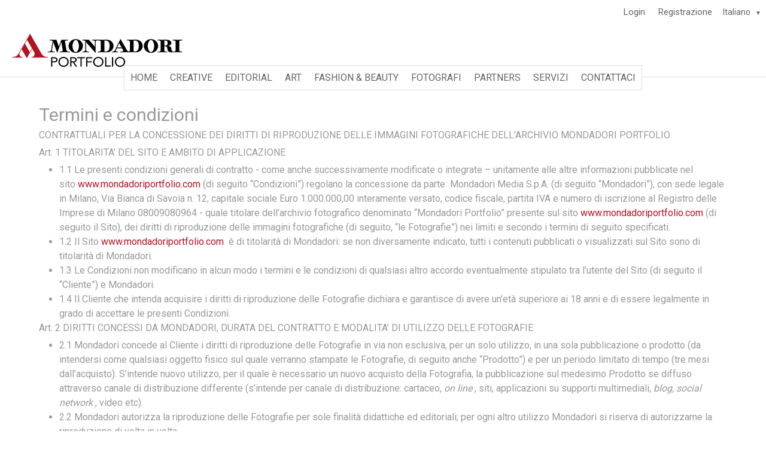

--- FILE ---
content_type: text/html; charset=UTF-8
request_url: https://search.mondadoriportfolio.com/?96417053106782135207
body_size: 13086
content:
<!DOCTYPE html><html class="device-desktop" lang="it-it" xml:lang="it-it" xmlns="http://www.w3.org/1999/xhtml" xmlns:og="http://opengraphprotocol.org/schema/" prefix="og: http://ogp.me/ns#">
<head>
			
<title>L'agenzia fotografica del Gruppo Mondadori</title>

		<meta http-equiv="content-type" content="text/html; charset=utf-8" />
	<meta http-equiv="content-language" content="it-it" />
	<meta http-equiv="X-UA-Compatible" content="IE=edge" />
	<base href="https://search.mondadoriportfolio.com/" />			
<meta name="keywords" content="mondadori, immagini, fotografie, archivio, archivio fotografico, scatti, reportage, panorama, epoca, grazia, tempo, electa" />

		
<meta name="description" content="Oltre 100 anni di storia, più di 11 milioni di immagini per la creazione di progetti editoriali" />

		
<meta name="robots" content="" />

		
<meta name="google-site-verification" content="mMpcNwbcfDxJlXFOEZ4Qe0jbfaM71FTTZ96oI4E6xwE" />

<meta name="twitter:card" content="summary_large_image" />

		<meta property="og:title" content="Termini e condizioni" />
<meta property="og:description" content="CONTRATTUALI PER LA CONCESSIONE DEI DIRITTI DI RIPRODUZIONE DELLE IMMAGINI FOTOGRAFICHE DELL’ARCHIVIO MONDADORI PORTFOLIO. Art. 1 TITOLARITA’ DEL SITO E AMBITO DI APPLICAZIONE 1.1 Le presenti condizioni generali di contratto - come anche successivamente modificate o integrate – unitamente all…" />
<meta property="article:published_time" content="2023-02-28T11:03:17+01:00" />
<meta property="article:modified_time" content="2023-03-02T14:23:12+01:00" />
<meta property="og:site_name" content="Mondadori Media S.p.A." />
<meta property="og:type" content="website" />
<meta property="og:updated_time" content="1769156951" />
<meta property="og:locale" content="it_IT" />
<meta property="og:locale:alternate" content="en_US" />
<meta property="og:url" content="https://search.mondadoriportfolio.com/?96417053106782135207" />

				<link id="head-favicon" rel="shortcut icon" type="image/x-icon" href="files/portfolio.ico" />
								<link rel="alternate" href="https://search.mondadoriportfolio.com/?96417053106782135207&amp;96417053106782135207=&amp;LCID=2" hreflang="en-us">
										<link rel="stylesheet" type="text/css" href="/jscript/jquery-ui.css?version=1.9.2" />
			<link rel="stylesheet" type="text/css" href="/jscript/jquery.contextMenu.css?version=1" />
			<link rel="stylesheet" type="text/css" href="/jscript/jquery.jscrollpane.css?version=1" />
			<link rel="stylesheet" type="text/css" href="/jscript/dropzone/dropzone.min.css?version=1" />
			<link rel="stylesheet" type="text/css" href="/jscript/leaflet/leaflet.css?version=1.9.4" />
			<link rel="stylesheet" type="text/css" href="/res/webgate.css?version=109" />
							<link rel="stylesheet" type="text/css" href="./res/theme/res/webfonts.min.css?1768814824" />
							<link rel="stylesheet" type="text/css" href="./res/theme/res/default.css?1768814825" />
							<link rel="stylesheet" type="text/css" href="./res/theme/res/style.css?1768814824" />
									<link rel="stylesheet" type="text/css" href="./res/theme/res/print.css?1768814819" media="print" />
			
			<script src="/jscript/json.js?version=1" type="text/javascript"></script>
	
		<script src="/jscript/jquery.min.js?version=1.12.4" type="text/javascript"></script>

						<script src="/jscript/jquery-migrate-1.4.1.min.js" type="text/javascript"></script>
							<script src="/jscript/jquery-ui.min.js?version=1.9.2" type="text/javascript"></script>
				
		<script src="/jscript/jquery.autocomplete.js?version=1.2.24" type="text/javascript"></script>
		<script src="/jscript/jquery.mousewheel.js?version=3.0.6-p1" type="text/javascript"></script>
		<script src="/jscript/jquery.cookie.js?version=1" type="text/javascript"></script>
		<script src="/jscript/jquery.contextMenu.js?version=2" type="text/javascript"></script>
		<script src="/jscript/jquery.hotkeys.js?version=0.2.0" type="text/javascript"></script>
		<script src="/jscript/jquery.jscrollpane.js?version=1" type="text/javascript"></script>
		<script src="/jscript/jquery.progressbar.js?version=4" type="text/javascript"></script>
		<script src="/jscript/jquery.simplemodal.js?version=1.1.1-p13" type="text/javascript"></script>
		<script src="/jscript/jquery.touchSwipe.min.js?version=1.6" type="text/javascript"></script>
		<script src="/jscript/jquery.treeview.js?version=1" type="text/javascript"></script>
		<script src="/jscript/caman.full.pack.js?version=4.1.1-pm01" type="text/javascript"></script>
		<script src="/jscript/dropzone/dropzone.min.js?version=5.7.0" type="text/javascript"></script>
		<script src="/jscript/leaflet/leaflet.js?version=1.9.4" type="text/javascript"></script>
				<script src="/jscript/jwplayer/jwplayer.js?version=7.12.2" type="text/javascript"></script>
		<script src="/jscript/gui.js?version=161" type="text/javascript"></script>
	<script src="/jscript/webgate.js?version=132" type="text/javascript"></script>
			<script type="text/javascript">$.bsfunctions.forms.security.token_service_url = "\/?11588355621647718301";</script>				<script src="./res/theme/res/custom.js?1768814824" type="text/javascript"></script>
				
		

				
	
		<script type="text/javascript">
		$.extend($.bsvars.celebration, {"startpage_slideshow_center_image_vertical":1,"startpage_slideshow_slider_height":0,"startpage_searchbar_position":"middle","startpage_box_number_per_row":"5","quicksearch_placeholder_active":"1","viewDevice":"Desktop"});
	</script>
		<script type="text/javascript">
		$.extend($.bsvars.theme27, {"theme_path":".\/res\/theme"});
	</script>
	
	<meta name="viewport" content="width=1280px">

<script src="./res/theme/res/js/slider/js/jquery.liquid-slider.js" type="text/javascript"></script>
<script src="./res/theme/res/js/hoverIntent/hoverIntent.js" type="text/javascript"></script>
<script src="/jscript/krpano/krpano.js?version=1.19-pr8-demo" type="text/javascript"></script>
<link rel="stylesheet" type="text/css" href="./res/theme/res/js/slider/css/liquid-slider.css" />
<script src="./res/theme/res/js/maps/markerclusterer.js" type="text/javascript"></script>

<link href="./res/fonts/font-awesome6/css/all.min.css?version=6.5.1" rel="stylesheet">

<script>
(function(i,s,o,g,r,a,m){i['GoogleAnalyticsObject']=r;i[r]=i[r]||function(){
(i[r].q=i[r].q||[]).push(arguments)},i[r].l=1*new Date();a=s.createElement(o),
m=s.getElementsByTagName(o)[0];a.async=1;a.src=g;m.parentNode.insertBefore(a,m)
})(window,document,'script','https://www.google-analytics.com/analytics.js','ga');

ga('create', 'UA-124876437-1', 'auto');
ga('send', 'pageview');
</script>



<script>(function(w,d,s,l,i){w[l]=w[l]||[];w[l].push({'gtm.start':
new Date().getTime(),event:'gtm.js'});var f=d.getElementsByTagName(s)[0],
j=d.createElement(s),dl=l!='dataLayer'?'&l='+l:'';j.async=true;j.src=
'https://www.googletagmanager.com/gtm.js?id='+i+dl;f.parentNode.insertBefore(j,f);
})(window,document,'script','dataLayer','GTM-M8NRVWG');</script>
</head>
<body class="pk-96417053106782135207 inc-11 menu-terms--conditions theme-27 lc-ita_ita lightboxes-queue-off">
	
<noscript><iframe src="https://www.googletagmanager.com/ns.html?id=GTM-M8NRVWG"
height="0" width="0" style="display:none;visibility:hidden"></iframe></noscript>
<div id="website-manager">
	<div id="content-wrapper">
		<header id="header-wrapper" class="header-style-2 logo-position-1 minimize-disabled " role="banner">
	
<div id="navigation-top">
	<div id="logo-small">
		<div id="_a420659ccf8c"><h1 class="logo">
	<a href="./" aria-label="HOME">
					<img src="/files/logo_portfolio_195px(2).png" alt="Mondadori Portfolio" width="305" height="68" />
			</a>
</h1></div>
	</div>
			<div id="header-menu-lightboxes">
	</div>
		<div id="languages" class="language-select">
		<div id="_e27a2e56a3c0"><ul class="list-locale-selection">
								<li class="lc-item lc-ita_ita lc-active">
			<a href="/?96417053106782135207&amp;96417053106782135207=&amp;LCID=73" hreflang="it-it">
				<span>
					Italiano					<div class="smallarrow">▼</div>				</span>
			</a>
		</li>
			</ul>

<ul class="list-locale-selection-inactive">
					<li class="lc-item lc-eng_usa">
			<a href="/?96417053106782135207&amp;96417053106782135207=&amp;LCID=2" hreflang="en-us">
				<span>
					English									</span>
			</a>
		</li>
						</ul></div>
	</div>
	<div id="_b08b6e73add9"><ul  class="menutree menutree-3 simple horizontal" id="menutree__b08b6e73add9">
	
<li class="tree-item tree-item-59073351519769996720">
						<a id="_eb15275__b08b6e73add9" href="/login">
						<div class="title">
							<p class="title-inner">
								<span class="title-name" >Login</span>
							</p>
						</div>
					</a>
					
		</li>

<li class="tree-item tree-item-89676031015282465280">
						<a id="_e950b56__b08b6e73add9" href="https://connect.mondadori.it/registration?area=MP&amp;applicazione=PICTUREMAXX&amp;layout=default&amp;urlRitorno=https://mondadori.cms.picturemaxx.com" target="_top">
						<div class="title">
							<p class="title-inner">
								<span class="title-name" >Registrazione</span>
							</p>
						</div>
					</a>
					
		</li></ul></div>
</div>
<div id="header">
    <div id="logo" class="logo-position-1">
        <div id="_7037bd645f9f"><h1 class="logo">
	<a href="./" aria-label="HOME">
					<img src="/files/logo_portfolio_195px(2).png" alt="Mondadori Portfolio" width="305" height="68" />
			</a>
</h1></div>
    </div>
	</div>
<nav id="navigation-main" class="navigation-position-2" role="navigation">
	<div id="navigation-main-inner">
		<div id="_4adf8ffa7436"><ul  class="menutree menutree-1 simple horizontal" id="menutree__4adf8ffa7436">
	
<li class="tree-item tree-item-17238585546527410980">
						<a id="_5159be9__4adf8ffa7436" href="https://www.mondadoriportfolio.com" target="_top">
						<div class="title">
							<p class="title-inner">
								<span class="title-name" >HOME</span>
							</p>
						</div>
					</a>
					
		</li>

<li class="tree-item tree-item-39173058720361183502">
						<a id="_9c01fb9__4adf8ffa7436" href="/?57999692915152789301&amp;EVENT=WEBSHOP_SEARCH&amp;SEARCHMODE=NEW&amp;WSF_4[]=23" target="_top">
						<div class="title">
							<p class="title-inner">
								<span class="title-name" >CREATIVE</span>
							</p>
						</div>
					</a>
					
		</li>

<li class="tree-item tree-item-18731413256417816380  tree-has-children">
						<a id="_fc97838__4adf8ffa7436" href="/?57999692915152789301&amp;EVENT=WEBSHOP_SEARCH&amp;SEARCHMODE=NEW&amp;WSF_4[]=13" target="_top">
						<div class="title">
							<p class="title-inner">
								<span class="title-name" >EDITORIAL</span>
							</p>
						</div>
					</a>
					
	
<ul  class="subtree tree-level-0 simple vertical">
	
<li class="tree-item tree-item-30762324258770816801">
						<a id="_fe03602__4adf8ffa7436" href="/editorial/entertainment" >
						<div class="title">
							<p class="title-inner">
								<span class="title-name" >Entertainment</span>
							</p>
						</div>
					</a>
					
		</li>

<li class="tree-item tree-item-86663497811097995450">
						<a id="_447fe59__4adf8ffa7436" href="/editorial/news" >
						<div class="title">
							<p class="title-inner">
								<span class="title-name" >News</span>
							</p>
						</div>
					</a>
					
		</li>

<li class="tree-item tree-item-93632653110957106900">
						<a id="_8b609cb__4adf8ffa7436" href="/editorial/sport" >
						<div class="title">
							<p class="title-inner">
								<span class="title-name" >Sport</span>
							</p>
						</div>
					</a>
					
		</li>

<li class="tree-item tree-item-15239440521405312449">
						<a id="_2e2bd9a__4adf8ffa7436" href="/editorial/history--society-" >
						<div class="title">
							<p class="title-inner">
								<span class="title-name" >History & Society</span>
							</p>
						</div>
					</a>
					
		</li>

<li class="tree-item tree-item-33673019392886606701">
						<a id="_411ffee__4adf8ffa7436" href="/editorial/viaggi--natura" >
						<div class="title">
							<p class="title-inner">
								<span class="title-name" >Viaggi & Natura</span>
							</p>
						</div>
					</a>
					
		</li></ul>	</li>

<li class="tree-item tree-item-19675124251127253003  tree-has-children">
						<a id="_b8b40e0__4adf8ffa7436" href="/?57999692915152789301&amp;EVENT=WEBSHOP_SEARCH&amp;SEARCHMODE=NEW&amp;WSF_4[]=63" target="_top">
						<div class="title">
							<p class="title-inner">
								<span class="title-name" >ART</span>
							</p>
						</div>
					</a>
					
	
<ul  class="subtree tree-level-0 simple vertical">
	
<li class="tree-item tree-item-18975951411144293603">
						<a id="_dc625db__4adf8ffa7436" href="/?57999692915152789301&amp;EVENT=WEBSHOP_SEARCH&amp;SEARCHMODE=NEW&amp;WSF_4[]=65" target="_top" >
						<div class="title">
							<p class="title-inner">
								<span class="title-name" >Architettura</span>
							</p>
						</div>
					</a>
					
		</li>

<li class="tree-item tree-item-27939651551282624091">
						<a id="_fc143a1__4adf8ffa7436" href="/?57999692915152789301&amp;EVENT=WEBSHOP_SEARCH&amp;SEARCHMODE=NEW&amp;WSF_4[]=67" target="_top" >
						<div class="title">
							<p class="title-inner">
								<span class="title-name" >Pittura</span>
							</p>
						</div>
					</a>
					
		</li>

<li class="tree-item tree-item-18809378271522155726">
						<a id="_a167e43__4adf8ffa7436" href="/?57999692915152789301&amp;EVENT=WEBSHOP_SEARCH&amp;SEARCHMODE=NEW&amp;WSF_4[]=66" target="_top" >
						<div class="title">
							<p class="title-inner">
								<span class="title-name" >Scultura</span>
							</p>
						</div>
					</a>
					
		</li></ul>	</li>

<li class="tree-item tree-item-20094120722006059680">
						<a id="_c8b5e45__4adf8ffa7436" href="/?57999692915152789301&amp;EVENT=WEBSHOP_SEARCH&amp;SEARCHMODE=NEW&amp;WSF_4[]=183" target="_top">
						<div class="title">
							<p class="title-inner">
								<span class="title-name" >FASHION & BEAUTY</span>
							</p>
						</div>
					</a>
					
		</li>

<li class="tree-item tree-item-20402484181555631797  tree-has-children">
						<label id="_473c9d1__4adf8ffa7436" class="menulabel" ><span>FOTOGRAFI</span></label>
					
	
<ul  class="subtree tree-level-0 simple vertical">
	
<li class="tree-item tree-item-66664876521672415701">
						<a id="_8de5225__4adf8ffa7436" href="https://www.mondadoriportfolio.com/node/19" target="_top" >
						<div class="title">
							<p class="title-inner">
								<span class="title-name" >Archivi</span>
							</p>
						</div>
					</a>
					
		</li></ul>	</li>

<li class="tree-item tree-item-84758878233858179609  tree-has-children">
						<a id="_d58762c__4adf8ffa7436" href="https://www.mondadoriportfolio.com/node/24" target="_top">
						<div class="title">
							<p class="title-inner">
								<span class="title-name" >PARTNERS</span>
							</p>
						</div>
					</a>
					
	
<ul  class="subtree tree-level-0 simple vertical">
	
<li class="tree-item tree-item-13633087013253526930">
						<a id="_af20a18__4adf8ffa7436" href="https://www.mondadoriportfolio.com/node/30" target="_top" >
						<div class="title">
							<p class="title-inner">
								<span class="title-name" >Distributors</span>
							</p>
						</div>
					</a>
					
		</li>

<li class="tree-item tree-item-18421261983085150013">
						<a id="_3bdc17f__4adf8ffa7436" href="https://www.mondadoriportfolio.com/node/31" target="_top" >
						<div class="title">
							<p class="title-inner">
								<span class="title-name" >Suppliers</span>
							</p>
						</div>
					</a>
					
		</li></ul>	</li>

<li class="tree-item tree-item-15392331241992250054  tree-has-children">
						<label id="_4badb71__4adf8ffa7436" class="menulabel" ><span>SERVIZI</span></label>
					
	
<ul  class="subtree tree-level-0 simple vertical">
	
<li class="tree-item tree-item-14073251471128996860">
						<a id="_d4c9edf__4adf8ffa7436" href="/servizi/mondadori-frame" target="_top" >
						<div class="title">
							<p class="title-inner">
								<span class="title-name" >Mondadori Frame</span>
							</p>
						</div>
					</a>
					
		</li>

<li class="tree-item tree-item-76609826457828146700">
						<a id="_6cb3767__4adf8ffa7436" href="https://www.mondadoriportfolio.com/node/22" target="_top" >
						<div class="title">
							<p class="title-inner">
								<span class="title-name" >Ricerca Iconografica</span>
							</p>
						</div>
					</a>
					
		</li>

<li class="tree-item tree-item-24751223270621799908">
						<a id="_7186b40__4adf8ffa7436" href="https://www.mondadoriportfolio.com/node/72" target="_top" >
						<div class="title">
							<p class="title-inner">
								<span class="title-name" >Diritti e Licenze</span>
							</p>
						</div>
					</a>
					
		</li>

<li class="tree-item tree-item-16344517777134868160">
						<a id="_a3fe29f__4adf8ffa7436" href="https://www.mondadoriportfolio.com/it/servizi/recupero-e-digitalizzazione" target="_top" >
						<div class="title">
							<p class="title-inner">
								<span class="title-name" >Recupero e digitalizzazione</span>
							</p>
						</div>
					</a>
					
		</li></ul>	</li>

<li class="tree-item tree-item-11269056514871648706">
						<a id="_1926896__4adf8ffa7436" href="http://www.mondadoriportfolio.com/node/23" target="_top">
						<div class="title">
							<p class="title-inner">
								<span class="title-name" >CONTATTACI</span>
							</p>
						</div>
					</a>
					
		</li></ul></div>
								</div>
</nav>
<div id="navigation-main-responsive" class="header-style-mobile minimize-disabled">
					<nav id="navigation-main-mobile" class="navigation-main" role="navigation">
		<div id="show-main-menu">Menu</div>
		<div id="close-main-menu">Hide Menu</div>
		<div id="_e50e903b29c7"><ul  class="menutree menutree-1 simple horizontal" id="menutree__e50e903b29c7">
	
<li class="tree-item tree-item-17238585546527410980">
						<a id="_11f2c4d__e50e903b29c7" href="https://www.mondadoriportfolio.com" target="_top">
						<div class="title">
							<p class="title-inner">
								<span class="title-name" >HOME</span>
							</p>
						</div>
					</a>
					
		</li>

<li class="tree-item tree-item-39173058720361183502">
						<a id="_379d31c__e50e903b29c7" href="/?57999692915152789301&amp;EVENT=WEBSHOP_SEARCH&amp;SEARCHMODE=NEW&amp;WSF_4[]=23" target="_top">
						<div class="title">
							<p class="title-inner">
								<span class="title-name" >CREATIVE</span>
							</p>
						</div>
					</a>
					
		</li>

<li class="tree-item tree-item-18731413256417816380  tree-has-children">
						<a id="_14f8b7d__e50e903b29c7" href="/?57999692915152789301&amp;EVENT=WEBSHOP_SEARCH&amp;SEARCHMODE=NEW&amp;WSF_4[]=13" target="_top">
						<div class="title">
							<p class="title-inner">
								<span class="title-name" >EDITORIAL</span>
							</p>
						</div>
					</a>
					
	
<ul  class="subtree tree-level-0 simple vertical">
	
<li class="tree-item tree-item-30762324258770816801">
						<a id="_dd8c4aa__e50e903b29c7" href="/editorial/entertainment" >
						<div class="title">
							<p class="title-inner">
								<span class="title-name" >Entertainment</span>
							</p>
						</div>
					</a>
					
		</li>

<li class="tree-item tree-item-86663497811097995450">
						<a id="_d5b850e__e50e903b29c7" href="/editorial/news" >
						<div class="title">
							<p class="title-inner">
								<span class="title-name" >News</span>
							</p>
						</div>
					</a>
					
		</li>

<li class="tree-item tree-item-93632653110957106900">
						<a id="_a0cf95d__e50e903b29c7" href="/editorial/sport" >
						<div class="title">
							<p class="title-inner">
								<span class="title-name" >Sport</span>
							</p>
						</div>
					</a>
					
		</li>

<li class="tree-item tree-item-15239440521405312449">
						<a id="_2c745e8__e50e903b29c7" href="/editorial/history--society-" >
						<div class="title">
							<p class="title-inner">
								<span class="title-name" >History & Society</span>
							</p>
						</div>
					</a>
					
		</li>

<li class="tree-item tree-item-33673019392886606701">
						<a id="_2ca5270__e50e903b29c7" href="/editorial/viaggi--natura" >
						<div class="title">
							<p class="title-inner">
								<span class="title-name" >Viaggi & Natura</span>
							</p>
						</div>
					</a>
					
		</li></ul>	</li>

<li class="tree-item tree-item-19675124251127253003  tree-has-children">
						<a id="_a2f61b9__e50e903b29c7" href="/?57999692915152789301&amp;EVENT=WEBSHOP_SEARCH&amp;SEARCHMODE=NEW&amp;WSF_4[]=63" target="_top">
						<div class="title">
							<p class="title-inner">
								<span class="title-name" >ART</span>
							</p>
						</div>
					</a>
					
	
<ul  class="subtree tree-level-0 simple vertical">
	
<li class="tree-item tree-item-18975951411144293603">
						<a id="_5251526__e50e903b29c7" href="/?57999692915152789301&amp;EVENT=WEBSHOP_SEARCH&amp;SEARCHMODE=NEW&amp;WSF_4[]=65" target="_top" >
						<div class="title">
							<p class="title-inner">
								<span class="title-name" >Architettura</span>
							</p>
						</div>
					</a>
					
		</li>

<li class="tree-item tree-item-27939651551282624091">
						<a id="_564cf62__e50e903b29c7" href="/?57999692915152789301&amp;EVENT=WEBSHOP_SEARCH&amp;SEARCHMODE=NEW&amp;WSF_4[]=67" target="_top" >
						<div class="title">
							<p class="title-inner">
								<span class="title-name" >Pittura</span>
							</p>
						</div>
					</a>
					
		</li>

<li class="tree-item tree-item-18809378271522155726">
						<a id="_cb2b17b__e50e903b29c7" href="/?57999692915152789301&amp;EVENT=WEBSHOP_SEARCH&amp;SEARCHMODE=NEW&amp;WSF_4[]=66" target="_top" >
						<div class="title">
							<p class="title-inner">
								<span class="title-name" >Scultura</span>
							</p>
						</div>
					</a>
					
		</li></ul>	</li>

<li class="tree-item tree-item-20094120722006059680">
						<a id="_b7dce59__e50e903b29c7" href="/?57999692915152789301&amp;EVENT=WEBSHOP_SEARCH&amp;SEARCHMODE=NEW&amp;WSF_4[]=183" target="_top">
						<div class="title">
							<p class="title-inner">
								<span class="title-name" >FASHION & BEAUTY</span>
							</p>
						</div>
					</a>
					
		</li>

<li class="tree-item tree-item-20402484181555631797  tree-has-children">
						<label id="_afa8e3b__e50e903b29c7" class="menulabel" ><span>FOTOGRAFI</span></label>
					
	
<ul  class="subtree tree-level-0 simple vertical">
	
<li class="tree-item tree-item-66664876521672415701">
						<a id="_d1946d6__e50e903b29c7" href="https://www.mondadoriportfolio.com/node/19" target="_top" >
						<div class="title">
							<p class="title-inner">
								<span class="title-name" >Archivi</span>
							</p>
						</div>
					</a>
					
		</li></ul>	</li>

<li class="tree-item tree-item-84758878233858179609  tree-has-children">
						<a id="_6ea77a7__e50e903b29c7" href="https://www.mondadoriportfolio.com/node/24" target="_top">
						<div class="title">
							<p class="title-inner">
								<span class="title-name" >PARTNERS</span>
							</p>
						</div>
					</a>
					
	
<ul  class="subtree tree-level-0 simple vertical">
	
<li class="tree-item tree-item-13633087013253526930">
						<a id="_0c57041__e50e903b29c7" href="https://www.mondadoriportfolio.com/node/30" target="_top" >
						<div class="title">
							<p class="title-inner">
								<span class="title-name" >Distributors</span>
							</p>
						</div>
					</a>
					
		</li>

<li class="tree-item tree-item-18421261983085150013">
						<a id="_c18b92f__e50e903b29c7" href="https://www.mondadoriportfolio.com/node/31" target="_top" >
						<div class="title">
							<p class="title-inner">
								<span class="title-name" >Suppliers</span>
							</p>
						</div>
					</a>
					
		</li></ul>	</li>

<li class="tree-item tree-item-15392331241992250054  tree-has-children">
						<label id="_447865b__e50e903b29c7" class="menulabel" ><span>SERVIZI</span></label>
					
	
<ul  class="subtree tree-level-0 simple vertical">
	
<li class="tree-item tree-item-14073251471128996860">
						<a id="_6a6e117__e50e903b29c7" href="/servizi/mondadori-frame" target="_top" >
						<div class="title">
							<p class="title-inner">
								<span class="title-name" >Mondadori Frame</span>
							</p>
						</div>
					</a>
					
		</li>

<li class="tree-item tree-item-76609826457828146700">
						<a id="_3b3f216__e50e903b29c7" href="https://www.mondadoriportfolio.com/node/22" target="_top" >
						<div class="title">
							<p class="title-inner">
								<span class="title-name" >Ricerca Iconografica</span>
							</p>
						</div>
					</a>
					
		</li>

<li class="tree-item tree-item-24751223270621799908">
						<a id="_2f02d71__e50e903b29c7" href="https://www.mondadoriportfolio.com/node/72" target="_top" >
						<div class="title">
							<p class="title-inner">
								<span class="title-name" >Diritti e Licenze</span>
							</p>
						</div>
					</a>
					
		</li>

<li class="tree-item tree-item-16344517777134868160">
						<a id="_ce1ecb3__e50e903b29c7" href="https://www.mondadoriportfolio.com/it/servizi/recupero-e-digitalizzazione" target="_top" >
						<div class="title">
							<p class="title-inner">
								<span class="title-name" >Recupero e digitalizzazione</span>
							</p>
						</div>
					</a>
					
		</li></ul>	</li>

<li class="tree-item tree-item-11269056514871648706">
						<a id="_1b58dcf__e50e903b29c7" href="http://www.mondadoriportfolio.com/node/23" target="_top">
						<div class="title">
							<p class="title-inner">
								<span class="title-name" >CONTATTACI</span>
							</p>
						</div>
					</a>
					
		</li></ul></div>
	</nav>
	</div>
</header>
<div id="navigation-sidenavigation">
	
</div>
<main id="content" class="header-style-2">
    <div id="_f0805719f4da"><div class="article-17 article"  id="article-j15TWZfV">
		<div class="article-padding img post-load" style="background-color:;background-image:none;">
            <div class="container-content">
                <div class="cms-content">
                                            <div class="headline">Termini e condizioni</div>
                                                                <div class="cms-text"><p class="arttxt">CONTRATTUALI PER LA CONCESSIONE DEI DIRITTI DI RIPRODUZIONE DELLE IMMAGINI FOTOGRAFICHE DELL’ARCHIVIO MONDADORI PORTFOLIO.</p>
<p class="art">Art. 1 TITOLARITA’ DEL SITO E AMBITO DI APPLICAZIONE</p>
<ul>
<li>1.1 Le presenti condizioni generali di contratto - come anche successivamente modificate o integrate – unitamente alle altre informazioni pubblicate nel <span><span><span><span><span><span lang="IT"><span><span><span>sito </span></span></span></span><span lang="IT"><a href="http://www.mondadoriportfolio.it/" target="_blank"><span><span><span><span>www.mondadoriportfolio.com </span></span></span></span></a></span><span lang="IT"><span><span><span>(di seguito “Condizioni”) regolano la concessione da parte  Mondadori Media S.p.A. (di seguito “Mondadori”), con sede legale in Milano, Via Bianca di Savoia n. 12, capitale sociale Euro 1.000.000,00 interamente versato, codice fiscale, partita IVA e numero di iscrizione al Registro delle Imprese di Milano 08009080964 - quale titolare dell’archivio fotografico denominato “Mondadori Portfolio” presente sul sito </span></span></span></span><span lang="IT"><a href="http://www.mondadoriportfolio.it/" target="_blank"><span><span><span><span>www.mondadoriportfolio.com </span></span></span></span></a></span><span lang="IT"><span><span><span>(di seguito il Sito), dei diritti di riproduzione delle immagini fotografiche (di seguito, “le Fotografie”) nei limiti e secondo i termini di seguito specificati.</span></span></span></span></span></span></span></span></span></li>
<li>1.2 Il Sito <span lang="IT"><span><span><a href="http://www.mondadoriportfolio.it/" target="_blank"><span><span><span><span><span>www.mondadoriportfolio.com</span></span></span></span></span> </a></span></span></span> è di titolarità di Mondadori: se non diversamente indicato, tutti i contenuti pubblicati o visualizzati sul Sito sono di titolarità di Mondadori.</li>
<li>1.3 Le Condizioni non modificano in alcun modo i termini e le condizioni di qualsiasi altro accordo eventualmente stipulato tra l’utente del Sito (di seguito il “Cliente”) e Mondadori.</li>
<li>1.4 Il Cliente che intenda acquisire i diritti di riproduzione delle Fotografie dichiara e garantisce di avere un’età superiore ai 18 anni e di essere legalmente in grado di accettare le presenti Condizioni.</li>
</ul>
<p class="art">Art. 2 DIRITTI CONCESSI DA MONDADORI, DURATA DEL CONTRATTO E MODALITA’ DI UTILIZZO DELLE FOTOGRAFIE</p>
<ul>
<li>2.1 Mondadori concede al Cliente i diritti di riproduzione delle Fotografie in via non esclusiva, per un solo utilizzo, in una sola pubblicazione o prodotto (da intendersi come qualsiasi oggetto fisico sul quale verranno stampate le Fotografie, di seguito anche “Prodotto”) e per un periodo limitato di tempo (tre mesi dall’acquisto). S’intende nuovo utilizzo, per il quale è necessario un nuovo acquisto della Fotografia, la pubblicazione sul medesimo Prodotto se diffuso attraverso canale di distribuzione differente (s’intende per canale di distribuzione: cartaceo,<em> on line </em>, siti, applicazioni su supporti multimediali, <em> blog, social network </em>, video etc).</li>
<li>2.2 Mondadori autorizza la riproduzione delle Fotografie per sole finalità didattiche ed editoriali; per ogni altro utilizzo Mondadori si riserva di autorizzarne la riproduzione di volta in volta.</li>
<li>2.3 In particolare, Mondadori autorizza la riproduzione delle Fotografie esclusivamente per gli utilizzi e nei territori indicati dal Cliente all’atto della “formulazione dell’ordine” (nella Sezione “carrello”) o comunque concordati e accettati da Mondadori. Nel caso di utilizzo editoriale, ad esempio, i diritti di riproduzione delle Fotografie s’intendono concessi per una sola edizione, per il titolo, per il numero di copie, per il formato e nell’ambito geografico di distribuzione indicati nella “formulazione dell’ordine”.</li>
<li>2.4 La riproduzione delle Fotografie dovrà avvenire entro tre mesi dal loro acquisto, decorsi i quali il Cliente dovrà provvedere alla distruzione delle stesse. Eventuali ulteriori riutilizzi delle Fotografie (ad esempio in una diversa edizione o in un altro territorio) dovranno espressamente essere autorizzati da Mondadori.</li>
<li>2.5 Al Cliente è fatto espresso divieto di sub-cedere o trasferire a terzi le Fotografie e i relativi diritti di riproduzione concessi da Mondadori.</li>
<li>2.6 Il Cliente non potrà modificare in alcun modo la foto nella versione inviata e si impegna a citare l'autore della fotografia e l'agenzia Mondadori Portfolio. Il cliente s’impegna in particolare a citare, accanto a ogni singola fotografia pubblicata, il credito completo di nominativo del fotografo e della dicitura “Mondadori Portfolio” (di seguito, “Credito”). La mancata citazione dei Crediti autorizzerà Mondadori a fatturare il 100% in più del prezzo pattuito per la singola foto, fatto salvo il diritto al risarcimento dell’eventuale maggior danno.</li>
<li>2.7 Il Cliente s’impegna a inviare a Mondadori copia o video delle pubblicazioni in cui sono riprodotte le Fotografie, al fine di consentire un controllo sul loro corretto utilizzo secondo quanto contrattualmente previsto.</li>
<li>2.8 Mondadori fornisce al Cliente le Fotografie corredate dalle relative didascalie e declina qualunque responsabilità qualora le didascalie vengano modificate in tutto in parte durante l’utilizzo.</li>
<li>2.9 Mondadori non rilascia alcuna garanzia né si assume alcuna responsabilità riguardo alla futura disponibilità sul Sito delle Fotografie.</li>
<li><span><span><span><span><span><span><span><span>2.10 Salvo particolari accordi il Cliente è tenuto ad acquisire l’autorizzazione allo sfruttamento dell’immagine dei soggetti ritratti. Salvo particolari accordi il Cliente è tenuto ad acquisire l’autorizzazione alla riproduzione di marchi, loghi e modelli industriali coperti da privativa industriale e/o da copyright.”</span></span></span></span></span></span></span></span></li>
<li>2.11 Mondadori è autorizzata a limitare o rimuovere le Fotografie dal Sito per qualsivoglia motivo.</li>
<li>2.12 Il Cliente garantisce l'utilizzo del Sito e di qualsiasi contenuto in esso incluso in conformità a tutte le leggi applicabili.</li>
</ul>
<p class="art">Art. 3 MARCHI, GRAFICA E COLLEGAMENTI</p>
<ul>
<li>3.1 Tutti i contenuti del Sito <span lang="IT"><span><span><a href="http://www.mondadoriportfolio.it/" target="_blank"><span><span><span><span><span>www.mondadoriportfolio.com</span></span></span></span></span> </a></span></span></span>, compresi testi, documenti, marchi, loghi, immagini, grafica, la loro disposizione e i loro adattamenti sono protetti dalla normativa sul diritto d'Autore e dalla normativa a tutela dei Marchi (Legge 22 aprile 1941 n.633 e successive modifiche, Regio Decreto n.929 del 21 giugno 1942 e successive modifiche) e da tutta la normativa vigente in materia.</li>
<li>3.2 Non è consentito copiare, imitare o utilizzare interamente o in parte, i marchi, i loghi o altro nome o prodotto o slogan contenuti nel Sito senza l’espressa autorizzazione scritta di Mondadori.</li>
<li>3.3 Mondadori non fornisce alcuna garanzia né accetta alcuna responsabilità, riguardante il contenuto o l’affidabilità dei siti Web di terze parti ai quali è possibile accedere da collegamenti (Link) all’interno del Sito, o dei siti Web contenenti collegamenti al Sito. L’utente è invitato a verificare i termini e le condizioni applicabili, incluse le pratiche sulla privacy e la raccolta dei dati dei siti Web ai quali accede tramite il presente Sito.</li>
</ul>
<p class="art">Art.4 MODALITA’ DI CONCLUSIONE DEL CONTRATTO ON-LINE</p>
<ul>
<li>Il contratto di concessione <em>on-line </em> dei diritti di riproduzione delle Fotografie viene concluso attraverso la rete <em>internet </em> mediante l’accesso al Sito, previa registrazione, e seguendo le procedure indicate nell’apposita pagina <em>web</em> “registrati” il Cliente potrà accettare le presenti Condizioni e acquistare i diritti di riproduzione delle Fotografie.</li>
</ul>
<p class="art">Art.5 TITOLARITA’ DEI DIRITTI SULLE FOTOGRAFIE</p>
<ul>
<li>Mondadori garantisce di essere proprietaria o licenziataria dei diritti di riproduzione delle Fotografie contenute nel proprio archivio fotografico Mondadori Portfolio e di avere la facoltà di concedere tali diritti al Cliente nei termini e con i limiti specificati nelle presenti Condizioni.</li>
</ul>
<p class="art">Art. 6 DIRITTI DI RIPRODUZIONE DELLE OPERE D’ARTE RAFFIGURATE NELLE FOTOGRAFIE</p>
<ul>
<li>Salvo particolari accordi il Cliente è tenuto ad acquisire gli eventuali diritti di riproduzione delle opere d’arte raffigurate nelle Fotografie dai relativi titolari quali, a mero titolo esemplificativo, gli autori delle opere stesse o i loro aventi causa (eredi, SIAE etc.), lo Stato italiano, i Musei, le Soprintendenze o altri enti pubblici o privati, sia italiani che stranieri, o eventuali altri soggetti proprietari o consegnatari delle opere stesse. A tal fine, Mondadori comunicherà, ove possibile, le proprie informazioni al Cliente, fermo restando l’obbligo, per quest’ultimo, di verificarle e di acquisire le necessarie autorizzazioni, pagando gli eventuali compensi richiesti dagli aventi diritto.</li>
</ul>
<p class="art">Art. 7 CORRISPETTIVI E MODALITA’ DI PAGAMENTO</p>
<ul>
<li>7.1 Per ottenere la concessione dei diritti di riproduzione delle Fotografie, il Cliente dovrà effettuare un ordine, come spiegato sul Sito, e procedere al pagamento immediato del corrispettivo indicato nel “riepilogo dell’ordine”, comprensivo di IVA per mezzo di carta di credito dei circuiti Visa, MasterCard, American Express. A seguito dell’avvenuto pagamento, Mondadori provvederà ad inoltrare all’Utente regolare fattura.</li>
<li>7.2 Sul Sito i pagamenti sono e resteranno protetti mediante un avanzato sistema di difesa dei dati in rete. Il pagamento con carta di credito avviene su un server sicuro gestito da società terza, specializzata e debitamente autorizzata ai sensi delle leggi vigenti a svolgere tale servizio: pertanto, i dati relativi alla carta di credito vengono processati esclusivamente dall’organismo che - debitamente autorizzato ai sensi delle leggi vigenti - eroga il servizio di pagamento mediante l’uso della carta di credito del Cliente (“Gestore Pagamenti”). Mondadori, quindi non avrà accesso ai dati relativi alle carte di credito, ma gestirà solo i dati del Cliente. Nessuna responsabilità potrà essere attribuita a Mondadori per qualsiasi utilizzo fraudolento da parte di terzi dei dati relativi alla carta di credito del Cliente: in tale evenienza il Cliente dovrà contattare immediatamente Mondadori che, a sua volta, informerà il Gestore Pagamenti.</li>
<li><span><span><span><span><span><span lang="IT"><span><span><span>7.3 Mondadori potrà, a propria discrezione, autorizzare il Cliente che abbia effettuato una pluralità di ordini a pagare a consuntivo, con cadenza mensile, a mezzo bonifico bancario su conto corrente intestato a Mondadori Media S.p.A., Banca: Unicredit SPA- Ag. Milano, via San Protaso3 - IBAN IT 06 B 02008 09440 000104014692 - <em>Swift code</em>: UNCRITMMMCN.</span></span></span></span></span></span></span></span></span></li>
</ul>
<p class="art">Art.8 MODALITA’ DI CONSEGNA</p>
<ul>
<li>8.1 Le Fotografie verranno consegnate in alta risoluzione e con le seguenti modalità:
<ul>
<li>a) ricevuta conferma del buon fine del pagamento con le modalità di cui all’art. 7.1, invierà allo stesso un’e-mail contenente, oltre a copia delle presenti Condizioni, un <em>link </em> per scaricare direttamente le Fotografie acquistate.</li>
<li>b) il Cliente fidelizzato potrà scaricare le Fotografie in alta risoluzione prima di aver effettuato il pagamento; entro i successivi 30 giorni, il Cliente dovrà indicare tramite <em>e-mail </em> a Mondadori le Fotografie che intende acquistare e le relative utilizzazioni. Sulla base di tali indicazioni, nei successivi 30 giorni, Mondadori quantificherà le somme dovute e invierà al Cliente la relativa fattura. Entro 60 giorni dal ricevimento della fattura, il Cliente provvederà al pagamento secondo le modalità indicate al precedente punto 7.3.</li>
</ul>
</li>
<li>8.2 E’ espressamente vietato al Cliente utilizzare le Fotografie scaricate prima di aver provveduto al loro pagamento.</li>
</ul>
<p class="art">Art. 9 DATI DI REGISTRAZIONE E SICUREZZA DELL'<em>ACCOUNT</em></p>
<ul>
<li>In relazione all'uso del Sito, il Cliente accetta di: (a) fornire informazioni esatte, aggiornate e complete su di sé, nel caso in cui tali informazioni vengano richieste per completare i moduli di registrazione contenuti nel Sito; (b) gestire e aggiornare tempestivamente i Dati di Registrazione, e qualsiasi altra informazione fornita a Mondadori Portfolio, allo scopo di preservarne l'accuratezza e assicurare che siano aggiornati e completi; (c) gestire la sicurezza della propria <em>password </em> e dei dati di accesso, di cui resta il solo responsabile; (d) informare immediatamente Mondadori di eventuali usi non autorizzati del proprio <em>account</em> o di altre violazioni alla sicurezza; (e) accettare interamente la responsabilità di tutte le attività svolte nell'ambito del proprio <em>account</em>; e (f) accettare tutti i rischi di accesso non autorizzato ai Dati di Registrazione e a qualsiasi altra informazione fornita a Mondadori.</li>
</ul>
<p class="art">Art. 10 DIRITTO DI RECESSO</p>
<ul>
<li>10.1 Qualora il Cliente sia persona fisica e possa qualificarsi consumatore (“Consumatore”) ai sensi dell’art. 3, comma 1, lett. a) del D. Lgs. n. 206/2005 (“Codice del Consumo”), intendendo utilizzare le Fotografie esclusivamente per scopi personali e non professionali, entro 14 gg. dalla consegna delle Fotografie, ai sensi del precedente articolo 8, potrà esercitare il diritto di recesso, ottenendo il rimborso integrale degli importi corrisposti per l’acquisto delle Fotografie medesime. In nessun caso potrà esercitarsi il diritto di recesso dopo aver effettuato il <em>download </em> delle Fotografie. Il Cliente pertanto è consapevole del fatto ed accetta che effettuando il <em>download</em> delle Fotografie - prima del suddetto termine di 14 giorni - perde il diritto di recesso di cui al presente articolo 10.</li>
<li>10.2 Per l’esercizio del diritto di recesso il Cliente dovrà inoltrare, entro il termine indicato dal precedente paragrafo 10.1, l’apposito modulo pubblicato sul Portale, e scaricabile <a href="http://www.mondadoriportfolio.it/docs/recesso_it.pdf" target="_blank"> qui </a>, o una comunicazione di contenuto analogo a mezzo lettera raccomandata con avviso di ritorno, ovvero con comunicazione a mezzo fax o a mezzo posta elettronica, ai seguenti recapiti:</li>
<li><span><span><span><span><span><span lang="IT"><span><span><span>Mondadori Media S.p.A./ Mondadori Portfolio, Via Mondadori 1, 20090 Segrate (Milano),</span></span></span></span></span></span></span></span></span></li>
<li><span><span><span><span><span><span lang="IT"><span><span><span>fax: +39 0275422494,</span></span></span></span></span></span></span></span></span></li>
<li><span><span><span><span><span><span style="text-decoration: underline;"><span lang="IT"><span><span><span><a href="mailto:info@mondadoriportfolio.it"><span>e-mail: info@mondadoriportfolio.it</span></a></span></span></span></span></span></span></span></span></span></span></li>
<li>10.3 In seguito al recesso, è fatto assoluto divieto al Cliente di effettuare il download delle Fotografie acquistate, pena l’inefficacia del recesso medesimo. Entro i 14 giorni successivi alla comunicazione del recesso da parte del Cliente, Mondadori provvederà al rimborso mediante la modalità di pagamento utilizzata dal Cliente.</li>
<li>10.4 Qualora il Cliente possa qualificarsi come Consumatore, il diritto di recesso sarà escluso ai sensi dell’art. 59 del Codice del Consumo nel caso in cui il Cliente abbia richiesto a Mondadori una modalità di scansione “personalizzata” delle Fotografie.</li>
</ul>
<p class="art">Art. 11 RESPONSABILITA’ DEL CLIENTE E MANLEVA</p>
<ul>
<li>11.1 Il Cliente si obbliga a manlevare e tenere indenne Mondadori da ogni eventuale conseguenza dannosa derivante da un uso illecito delle Fotografie.</li>
<li>11.2 Fermo restando quanto detto al punto 6 circa l’obbligo del Cliente di acquisire i diritti di riproduzione sulle opere d’arte raffigurate nelle Fotografie, lo stesso s’impegna altresì a utilizzare le medesime nel rispetto dell’opera d’arte e del contesto in cui sono state scattate e comunque nel rispetto delle vigenti norme di legge, sia civili che penali, anche in relazione al titolo e ai contenuti della pubblicazione in cui le Fotografie verranno riprodotte.</li>
<li>11.3 Il Cliente si obbliga a manlevare e tenere indenne Mondadori da qualsiasi richiesta da chiunque proveniente derivante da uso diffamatorio o illecito delle Fotografie o che rechi danno agli autori delle Fotografie o ai legittimi titolari dei diritti di riproduzione delle stesse.</li>
<li>11.4 In nessun caso Mondadori, i relativi funzionari, collaboratori, dipendenti o agenti potranno essere ritenuti responsabili di danni diretti, indiretti o di qualsiasi altro tipo, inclusi, senza alcuna limitazione, perdita di utilizzo, profitti o dati, derivanti da o correlati in qualsiasi modo all'uso del Sito, dei servizi, dei contenuti Mondadori o del materiale contenuto o accessibile tramite il Sito, inclusi, senza alcuna limitazione, danni causati o risultanti dall'uso da parte del Cliente di informazioni ottenute da Mondadori o che sono il risultato di errori, omissioni, interruzioni, eliminazione di file o messaggi <em> e-mail </em>, errori di sistema, difetti, virus, ritardi di funzionamento o trasmissione o qualsiasi altro malfunzionamento, risultante o no da calamità naturali, errori di comunicazione, furto, distruzione o accesso non autorizzato ai servizi Mondadori.</li>
<li>11.5. In nessun caso la responsabilità di Mondadori derivante da o in relazione all'uso del Sito potrà superare il valore dei corrispettivi versati eventualmente dal Cliente a Mondadori per la concessione dei diritti di riproduzione delle Fotografie.</li>
</ul>
<p class="art">Art. 12 MODIFICA DELLE CONDIZIONI</p>
<ul>
<li>Mondadori si riserva il diritto di modificare o integrare le presenti Condizioni pubblicandole sul Sito: le modifiche alle Condizioni saranno efficaci dal momento della pubblicazione sul Portale.</li>
</ul>
<p class="art">Art. 13 DIVIETO DI CESSIONE</p>
<ul>
<li>Le presenti Condizioni ed il contratto tra Mondadori ed il Cliente hanno natura strettamente personale e, pertanto, il Cliente non ha il diritto di cedere, in tutto ovvero in parte, ovvero di trasferire a qualsiasi titolo le presenti Condizioni a terzi, senza il preventivo ed esplicito consenso scritto di Mondadori.</li>
</ul>
<p class="art">Art.14 CODICE ETICO</p>
<ul>
<li>Ai sensi e per gli effetti del D. Lgs. n. 231/2001, Mondadori dichiara di impegnarsi nei rapporti con il Cliente -anche per i propri dipendenti ex art. 1381 del Codice Civile- ad attenersi rigorosamente alle norme contenute nel proprio Codice Etico, del quale il Cliente può prendere visione cliccando su <a href="http://www.mondadori.it/Sostenibilita/Sostenibilita-e-governance/Il-Codice-etico" target="_blank">http://www.mondadori.it/Sostenibilita/Sostenibilita-e-governance/Il-Codice-etico</a>.</li>
</ul>
<p class="art">Art. 15 LEGGE APPLICABILE, GIURISDIZIONE E FORO COMPETENTE. LINGUA PREVALENTE</p>
<ul>
<li>15.1 Le presenti condizioni contrattuali, così come l’intero rapporto contrattuale tra Mondadori e il Cliente, sono regolati dalla legge italiana e, in particolare, con esclusivo riferimento al Cliente che possa qualificarsi come Consumatore, dalle norme del Capo I del Titolo III della parte III del Codice del Consumo.</li>
<li>15.2 Qualsiasi controversia che dovesse insorgere tra le parti in merito alla validità, interpretazione od esecuzione delle presenti condizioni contrattuali sarà sottoposta alla giurisdizione italiana. Salvo quanto previsto dall’art. <em>66-bis </em> del Codice del Consumo ed in ogni caso qualora il Cliente non possa qualificarsi come Consumatore, per la risoluzione delle controversie insorte tra le Parti sarà esclusivamente competente il Foro di Milano.</li>
<li>15.3 Per la risoluzione delle controversie sorte dall’esatta applicazione dei contratti disciplinati dalle disposizioni delle Sezioni da I a IV del Capo I del Titolo III della parte III del Codice del Consumo, il Cliente potrà ricorrere alle procedure di mediazione di cui al D. Lgs. n. 28/2010.</li>
<li>15.4 Le presenti Condizioni sono redatte in lingua italiana, che sarà prevalente in caso di controversie sull’interpretazione o il significato dei termini in esse contenute.</li>
</ul>
<p class="art">Art. 16 ACCETTAZIONE ESPRESSA</p>
<ul>
<li>16.1 Si richiama inoltre l’attenzione del Cliente sulla clausola sotto riportata che viene da questi specificamente approvata ai sensi e per gli effetti di cui agli artt. 1341 e 1342 del Codice Civile.</li>
<li>16.2 Ai sensi e per gli effetti degli artt. 1341-1342 Codice Civile, il Cliente dichiara conoscere esattamente e di approvare in modo specifico le clausole: 2 (modalità e limiti di utilizzo delle fotografie, limitazione di responsabilità di Mondadori e penale del 100% del corrispettivo per mancata citazione dei Crediti), 3 (Limitazione di responsabilità di Mondadori per il contenuto ed affidabilità dei Link all’interno del Sito, o dei siti <em>Web</em> contenenti collegamenti al Sito), 6 (Diritti di riproduzione delle opere d’arte raffigurate nelle fotografie), 11 (Responsabilità del cliente e manleva), 15 (Giurisdizione e foro competente).</li>
</ul></div>
                                    </div>
            </div>
        </div>
							    </div></div>
</main>

<footer id="footer-wrapper" class="footer-style-2" role="contentinfo">
    <div id="footer">
    <div class="footer-block footer-block-2">
            <div class="navigation-tree">
            <div id="_93805e105881"><ul  class="menutree menutree-2 simple horizontal" id="menutree__93805e105881">
	
<li class="tree-item tree-item-81914224846271387908">
						<a id="_c5e4d66__93805e105881" href="http://blog.mondadoriportfolio.com/" target="_blank">
						<div class="title">
							<p class="title-inner">
								<span class="title-name" ><img src="/files/social_media/blog2.png"/></span>
							</p>
						</div>
					</a>
					
		</li>

<li class="tree-item tree-item-20155025261960319780">
						<a id="_b41620b__93805e105881" href="https://www.facebook.com/mondadoriportfolio" target="_blank">
						<div class="title">
							<p class="title-inner">
								<span class="title-name" ><img src="/files/social_media/logo_facebook.png"/></span>
							</p>
						</div>
					</a>
					
		</li>

<li class="tree-item tree-item-15564242541874111891">
						<a id="_b147913__93805e105881" href="https://www.pinterest.com/MPortfolio/" target="_blank">
						<div class="title">
							<p class="title-inner">
								<span class="title-name" ><img src="/files/social_media/logo_pinterest.png"/></span>
							</p>
						</div>
					</a>
					
		</li>

<li class="tree-item tree-item-10237085486335481990">
						<a id="_d81e9fc__93805e105881" href="https://twitter.com/M_Portfolio" target="_blank">
						<div class="title">
							<p class="title-inner">
								<span class="title-name" ><img src="/files/social_media/logo_twitter.png"/></span>
							</p>
						</div>
					</a>
					
		</li>

<li class="tree-item tree-item-12387145448943769580">
						<a id="_740550a__93805e105881" href="https://www.instagram.com/mondadoriportfolio/" target="_blank">
						<div class="title">
							<p class="title-inner">
								<span class="title-name" ><img src="/files/social_media/logo_instagram.png"/></span>
							</p>
						</div>
					</a>
					
		</li>

<li class="tree-item tree-item-17388226945737451350">
						<a id="_323e7bb__93805e105881" href="https://mondadori.cms.picturemaxx.com/note-legali" target="_top">
						<div class="title">
							<p class="title-inner">
								<span class="title-name" >Note legali</span>
							</p>
						</div>
					</a>
					
		</li>

<li class="tree-item tree-item-20884431742456059780">
						<a id="_0bae5b3__93805e105881" href="http://digital.mondadori.it/privacy/informativasiti/mondadorieditoreENG.html" target="_blank">
						<div class="title">
							<p class="title-inner">
								<span class="title-name" >Privacy</span>
							</p>
						</div>
					</a>
					
		</li>

<li class="tree-item tree-item-29913790562282098063">
						<a id="_1b8aa91__93805e105881" href="http://www.mondadori.it/Privacy-Policy" target="_blank">
						<div class="title">
							<p class="title-inner">
								<span class="title-name" >Privacy Policy</span>
							</p>
						</div>
					</a>
					
		</li>

<li class="tree-item tree-item-10374126111986832879">
						<a id="_5db89b9__93805e105881" href="https://www.iubenda.com/privacy-policy/8108345/cookie-policy" target="_blank">
						<div class="title">
							<p class="title-inner">
								<span class="title-name" >Cookie Policy</span>
							</p>
						</div>
					</a>
					
		</li>

<li class="tree-item tree-item-11188387332486830200">
						<a id="_a2908ee__93805e105881" href="/login?GOTO=11188387332486830200">
						<div class="title">
							<p class="title-inner">
								<span class="title-name" >Album</span>
							</p>
						</div>
					</a>
					
		</li>

<li class="tree-item tree-item-15296297739629651130">
						<a id="_686d6ac__93805e105881" href="https://www.mondadoriportfolio.com/node/71" target="_top">
						<div class="title">
							<p class="title-inner">
								<span class="title-name" >FAQ</span>
							</p>
						</div>
					</a>
					
		</li></ul></div>
        </div>
            <div class="navigation-tree">
            
        </div>
            <div class="navigation-tree">
            
        </div>
            <div class="navigation-tree">
            <div id="_15a9cc30e8ec"><ul  class="menutree menutree-6 simple horizontal" id="menutree__15a9cc30e8ec">
	
<li class="tree-item tree-item-96417053106782135207  current-tree-item">
						<a id="_b964358__15a9cc30e8ec" href="/?96417053106782135207">
						<div class="title">
							<p class="title-inner">
								<span class="title-name" >Terms & Conditions</span>
							</p>
						</div>
					</a>
					
		</li></ul></div>
        </div>
            <div class="navigation-tree">
            
        </div>
            <div class="navigation-tree">
            
        </div>
        </div>
        <div class="footer-block footer-block-3">
		    </div>
</div>

</footer>

	</div>
</div><script type="text/javascript">
//<![CDATA[
$(document).ready(function(){if(top != self) top.location = self.location;
if(!window.name) window.name = 'WGWIN45165b7468cca39fe8e0f55';});
//]]></script><script type="text/javascript">
//<![CDATA[
$(document).ready(function(){initHeader_2();
			initHeader_mobile();
				var allImages0 = [""];
			$(window).scroll(function(){
			loadImages('#article-j15TWZfV', allImages0);
			isScrolledIntoView('#article-j15TWZfV', allImages0);
			});
			$('#_eb15275__b08b6e73add9').widget_link({"action_type":"modal","action":"\/login","params":{},"window_name":"WGWIN0647951ab23244d93b734818e57d6bb0","window_width":300,"window_height":300});$('#_a2908ee__93805e105881').widget_link({"action_type":"modal","action":"\/login?GOTO=11188387332486830200","params":{},"window_name":"WGWIN89d276f4ac86d98a76f3b33d25a3be87","window_width":null,"window_height":null});});
//]]></script></body>
</html>

--- FILE ---
content_type: text/css
request_url: https://search.mondadoriportfolio.com/res/theme/res/default.css?1768814825
body_size: 29076
content:
.reset-button-styles{background:none;border:none;padding:0;margin:0;font:inherit;color:inherit;text-align:inherit;outline:none;appearance:none;cursor:pointer}html,body,div,span,applet,object,iframe,h1,h2,h3,h4,h5,h6,p,blockquote,pre,a,abbr,acronym,address,big,cite,code,del,dfn,em,img,ins,kbd,q,s,samp,small,strike,strong,sub,sup,tt,var,b,u,i,center,dl,dt,dd,ol,ul,li,fieldset,form,label,legend,table,caption,tbody,tfoot,thead,tr,th,td,article,aside,canvas,details,embed,figure,figcaption,footer,header,hgroup,menu,nav,output,ruby,section,summary,time,mark,audio,video{margin:0;padding:0;border:0;font-size:100%;vertical-align:baseline}article,aside,details,figcaption,figure,footer,header,hgroup,menu,nav,root,section{display:block}html{font-size:16px !important}body{color:#1F1F1F;overflow-x:hidden;font-family:'Roboto';font-size:1rem;line-height:1.375rem;width:100%;height:100%}ol,ul{list-style:none}blockquote,q{quotes:none}blockquote:before,q:before,blockquote:after,q:after{content:none}table{border-collapse:collapse;border-spacing:0}hr{border-bottom:0 none;border-top:1px solid #DDDDDD;box-shadow:none;color:#DDDDDD;height:0;margin-bottom:1.25rem;margin-top:1.25rem}a{color:#999999;outline:0;text-decoration:none}a:visited{color:#999999}a:focus,a:hover{color:#b41223}a:focus-visible,a:visited:focus-visible,input:focus-visible,input:visited:focus-visible,input[type="submit"]:focus-visible,input[type="submit"]:visited:focus-visible,:focus-visible{outline:.125rem solid #b41223;outline-offset:.1875rem}.clear{clear:both}.image-left{float:none;margin-bottom:0;margin-right:0}img[data-preload-img]{opacity:0}img.preload-img-fade{opacity:0;transition:opacity 300ms ease-out}input{outline:none}input[type="checkbox"]{-webkit-appearance:checkbox !important;-moz-appearance:checkbox !important;appearance:auto !important;border-radius:0}input[type="radio"]{-webkit-appearance:radio !important;-moz-appearance:radio !important;appearance:auto !important}input.button{font-family:'Roboto';vertical-align:middle;font-size:1.0625rem;font-weight:bold;border:0;display:inline-block;padding:0 .9375rem;height:2.875rem;line-height:2.875rem;color:#FFF;background-color:#999999;background-position:.625rem center;background-repeat:no-repeat}input.button:active,input.button:focus,input.button:hover{background-color:#b41223;color:white}input.button[disabled]{background-color:#ECECEC}input.button-previous,input.cancel{background-color:#ECECEC;color:#959595}input,textarea,.submit{-webkit-appearance:none !important;-moz-appearance:none !important;appearance:none !important;border-radius:0}input::-moz-focus-inner{border:0;padding:0}input.text,textarea,select{margin:0;padding:0;border:1px solid #DDDDDD;font-size:1rem;color:#1F1F1F}input.text:focus,textarea:focus,select:focus{border-color:#666666;color:#666666}.field-date-datepicker .ui-datepicker-trigger{background-color:#959595;border:0;position:relative;right:0;top:.125rem;height:1.125rem;cursor:pointer;margin-left:.3125rem}.password-wrapper{position:relative;display:inline-block;max-width:100%;vertical-align:top}.toggle-password-visibility{border:0;background:transparent;cursor:pointer;color:#DDDDDD;right:.3rem;top:.3rem;position:absolute}.toggle-password-visibility:hover{color:#b41223}option{font:-moz-pull-down-menu}.input-item-radio:focus-within,.input-item-checkbox:focus-within{outline:.125rem solid #b41223;outline-offset:.1875rem}.input-item-radio input:focus-visible,.input-item-checkbox input:focus-visible{outline:none}button{font-family:'Roboto'}button.button{font-family:'Roboto';vertical-align:middle;font-size:1.0625rem;font-weight:bold;border:0;display:inline-block;padding:0 .9375rem;height:2.875rem;line-height:2.875rem;color:#FFF;background-color:#999999;background-position:.625rem center;background-repeat:no-repeat}button.button:active,button.button:focus,button.button:hover{background-color:#b41223;color:white}button.button[disabled]{background-color:#ECECEC}button.button-reset{background:none;border:none;color:inherit;cursor:pointer;font:inherit;margin:0;padding:0;text-align:left}.field-datefield{padding-right:.125rem}.field-description{margin-bottom:1em}.autocomplete-selected{background-color:#ECECEC}.autocomplete-suggestion{cursor:pointer;font-size:.875rem}.autocomplete-suggestion:hover{color:#b41223}.autocomplete-suggestion:focus-visible{outline:.125rem solid #b41223;outline-offset:-0.1875rem}.autocomplete-suggestions{box-shadow:none;border:1px solid #DDDDDD;padding-right:.375rem;font-size:.875rem}.autocomplete-suggestions strong{color:#999999}.field-wrapper-autopopulate>a{background-color:black;background-image:url("/res/theme/res/img/magnifier.png");background-position:center center;background-size:1.875rem auto;color:white;display:block;float:right;height:.875rem;margin-right:.4375rem;margin-top:-2.5rem;padding-bottom:.3125rem;padding-top:.3125rem;position:relative;text-align:center;width:1.5625rem;z-index:20}.field-wrapper-autopopulate>a span{display:none}.field-wrapper-autopopulate>a:hover{background-color:#b41223}.field-wrapper-autopopulate input.text{width:205px}.field-error>select,.field-error input,.field-error input.text{border-color:#CC2021}.field-error input,.field-error textarea,.field-error input.text{color:#CC2021}.controls input[type=submit]{float:left}.modal-dialog .field-select label,.modal-dialog .field-price label,.modal-dialog .field-text label,.modal-dialog .field-date label{line-height:1.5rem;height:1.5rem}.modal-dialog .field-checkbox.inputgroup .input-items,.modal-dialog .field-radio.inputgroup .input-items{display:block;margin-left:190px}@media screen and (max-width: 1100px){.field-wrapper-autopopulate input.text{padding-left:.3125rem;width:92%}}.scrollcontainer{width:100%}.menutree li a{color:#1F1F1F;text-decoration:none}.responsive-video{position:relative;padding-top:0;height:0;overflow:hidden}.responsive-video iframe{position:absolute;top:0;left:0;width:100%;height:100%}.responsive-video.scale16-9{padding-bottom:56.25%}@media only screen and (max-width:1350px){.scrollcontainer{overflow-y:hidden;overflow-x:scroll}}#content{min-height:400px}#main-inner{position:relative;display:none}.cookiepolicy{background-color:rgba(255,255,209,0.9);border-left:none;border-right:none;display:none;font-size:.875rem;height:auto;overflow:hidden;padding:0;z-index:10000}.cookiepolicy.center-bottom{bottom:0;left:0;right:0;top:auto}.cookiepolicy.center-top{left:0;right:0;top:0}.cookiepolicy.cp-pos-bottom{border-bottom:none;border-top:2px solid #999999;box-shadow:0 .1875rem .625rem .5rem rgba(0,0,0,0.35)}.cookiepolicy.cp-pos-top{border-bottom:2px solid #999999;border-top:none;box-shadow:0 .1875rem .625rem 0 rgba(0,0,0,0.35)}.cookiepolicy .cookiepolicy-inner{background-color:rgba(255,255,209,0.9);border:none}.cookiepolicy .cookiepolicy-inner h3{font-size:1rem;font-weight:bold;padding:0;width:80%}.cookiepolicy .confirmation p{margin-right:.3125rem}.cookiepolicy .confirmation p a{border-bottom:1px dotted #3C3C3C;color:#999999;text-decoration:none;white-space:nowrap}.cookiepolicy .confirmation p a:active,.cookiepolicy .confirmation p a:hover,.cookiepolicy .confirmation p a:focus{color:#b41223;text-decoration:none}.cookiepolicy .cp-button-submit{font-family:'Roboto';vertical-align:middle;font-size:1.0625rem;font-weight:bold;border:0;display:inline-block;padding:0 .9375rem;height:2.875rem;line-height:2.875rem;color:#FFF;background-color:#999999;background-position:.625rem center;background-repeat:no-repeat;font-size:.75rem;height:1.25rem;line-height:1.25rem}.cookiepolicy .cp-button-submit:active,.cookiepolicy .cp-button-submit:focus,.cookiepolicy .cp-button-submit:hover{background-color:#b41223;color:white}.cookiepolicy .cp-button-submit[disabled]{background-color:#ECECEC}#footer{background-color:#ECECEC;background-image:none;border-top:1px solid #DDDDDD;color:#1F1F1F;font-size:.875rem;font-weight:normal;line-height:1.875rem;padding:3.125rem 3.75rem 1.875rem;border-bottom:5px solid #999999}#footer a:hover{color:#b41223}#footer .menutree>.tree-item{border-right:1px solid #959595;display:table-cell;padding:0 1.25rem}#footer .menutree>.tree-item:first-child{padding-left:0}#footer .menutree>.tree-item:last-child{border:0}#footer_details{margin-top:1.875rem;text-align:center;margin-bottom:1.875rem}@media screen and (max-width: 950px){#footer .menutree>.tree-item{border:0;display:block;padding-left:.9375rem;padding-top:.625rem}#footer .menutree>.tree-item:first-child{padding-left:.9375rem}}@media screen and (max-width: 700px){#footer{padding:3.125rem 3.75rem 1.5625rem}}#header{height:auto;width:100%;background-color:transparent;position:sticky;top:0;z-index:1000;pointer-events:none}#header>*{pointer-events:auto}#header-background{background-color:#FFFFFF;height:120px;position:absolute;width:100%;border-bottom:1px solid #DDDDDD;z-index:-1}#logo a:focus-visible,#navigation-top a:focus-visible,#navigation-main a:focus-visible,#logo a:visited:focus-visible,#navigation-top a:visited:focus-visible,#navigation-main a:visited:focus-visible,#logo :focus-visible,#navigation-top :focus-visible,#navigation-main :focus-visible{outline:.125rem solid #b41223;outline-offset:.1875rem;outline-offset:-0.125rem}@media screen and (max-width: 700px){#header{border-bottom:1px solid #DDDDDD;position:absolute}}.loader{position:absolute;left:0;top:0;width:100%;height:100%;background:#FFF url("/res/theme/res/img/loading_big.gif") no-repeat center 200px;display:none}#language-select{float:right;height:2.25rem;padding-left:.3125rem;position:relative}.list-locale-selection .lc-item a{color:#1F1F1F;font-size:.875rem;line-height:2.1875rem;text-decoration:none}.list-locale-selection .lc-active{display:block}.list-locale-selection-inactive{background-color:#FFF;border:1px solid #DDDDDD;display:none;padding-top:0;position:absolute;right:0;z-index:1001}.list-locale-selection-inactive .lc-item a{color:#1F1F1F;display:block;overflow:hidden;padding:.3125rem 1.875rem;text-decoration:none;text-overflow:ellipsis;white-space:nowrap}.list-locale-selection-inactive .lc-item:hover{background-color:#b41223;color:#FFF}.list-locale-selection-inactive .lc-item:hover a{color:#FFF}@media screen and (max-width: 700px){#language-select{position:static}.list-locale-selection-inactive{box-sizing:border-box;text-align:center;width:100%}.list-locale-selection-inactive .lc-item{float:none;width:100% !important}}#logo{text-align:left;padding-top:0;padding-bottom:0;margin-top:1px;width:100%;height:100px}#logo img{height:auto !important;margin-left:1.25rem;max-height:100px;padding-bottom:0;padding-top:0;width:auto;opacity:0}#logo-small{float:left;height:2.5rem;display:none}#logo-small .logo img{height:1.875rem;margin-left:.1875rem;margin-top:.1875rem;width:auto}@media screen and (max-width: 1100px){#logo{height:119px}}@media screen and (max-width: 500px){#logo{text-align:center}#logo img{margin-left:0}}@media screen and (max-width: 400px){#logo img{max-width:200px}}#mainmenu-wrapper{margin:0 auto;position:relative;z-index:1;margin-top:-1px;box-shadow:.0625rem .1875rem .625rem 0 rgba(0,0,0,0.15);min-width:500px;background-color:#FFF;opacity:0}#mainmenu-wrapper .autocomplete-suggestions{left:2.5rem;padding:0}#mainmenu-wrapper .autocomplete-suggestion{padding:.5rem .9375rem}#mobile-mainmenu{width:3.125rem;height:3.125rem;background-image:url("/res/theme/res/img/mobilemenu.png");background-position:center center;background-repeat:no-repeat;display:none}#mainmenu{padding:0;vertical-align:bottom;background-color:#FFF;float:left;display:block;min-width:495px}#mainmenu a,#mainmenu label{font-size:1.0625rem;vertical-align:middle;font-weight:normal;padding:.625rem;display:block;height:1.25rem;line-height:1.25rem}#mainmenu a:active,#mainmenu label:active{color:#b41223}#mainmenu label:hover{background-color:#FFF;color:#1F1F1F}#mainmenu>div{text-align:center}#mainmenu .menutree{padding-right:2.5rem;white-space:nowrap;text-transform:uppercase;font-weight:bold}#mainmenu .menutree.menutree-1 .tree-item:first-child a:first-child .title-name>img{margin-left:-0.625rem;margin-right:-0.625rem;margin-top:-0.3125rem}#mainmenu .tree-item{vertical-align:middle;line-height:1.25rem;display:block;float:left;white-space:nowrap}#mainmenu .tree-item:hover{background-color:#b41223;color:#FFF}#mainmenu .tree-item:hover>a,#mainmenu .tree-item:hover>.subnav>a{color:#FFF}#mainmenu .tree-item.current-tree-item>a{text-decoration:none;font-weight:bold}#mainmenu .subtree{background-color:#FFF;border-bottom:1px solid #DDDDDD;border-left:1px solid #DDDDDD;border-right:1px solid #DDDDDD;box-shadow:.0625rem .0625rem .125rem #ECECEC;display:none;left:0;margin-left:2%;position:absolute;text-align:left;width:96%;text-transform:none}#mainmenu .subtree.simple.vertical{width:auto;min-width:200px}#mainmenu .details{margin-left:0;background-color:#ECECEC}#mainmenu .details .current-tree-item{color:#FFF;background:#b41223;font-weight:normal}#mainmenu .details .current-tree-item .title-inner{color:#FFF}#mainmenu .details a{display:inline-block;height:100%;cursor:pointer;color:#999999;width:100%;padding:0}#mainmenu .details .title-inner{margin:0 0 .3125rem 0}#mainmenu .details .element-inner .image img{width:100%}#mainmenu .details .element-inner{white-space:normal;padding:.3125rem}#mainmenu .details .element-inner .description{color:#000;font-size:.9375rem}#mainmenu .details .title{margin-bottom:.3125rem}#mainmenu .details .title .title-prefix{color:#999999;font-size:.625rem;line-height:100%;vertical-align:middle}#mainmenu .subnav{height:100%}#mainmenu .current-tree-ancestor>a{font-weight:bold}#close-search{background-color:#000;background-image:url("/res/theme/res/img/filters_colored.png");border:none;cursor:pointer;display:none;height:2.5625rem;left:0;margin:-1px 0 0;overflow:hidden;position:absolute;width:2.5rem;z-index:1}#close-search:focus-visible{outline-offset:.1875rem}.inc-38 #mainmenu-wrapper .autocomplete-suggestions{width:100% !important;padding-right:0;margin-left:-1px}#mainmenu-placeholder{height:2.5rem}@media screen and (max-width: 1100px){#mainmenu-wrapper{margin-top:0;border-bottom:1px solid #DDDDDD}#mainmenu-wrapper .autocomplete-suggestions{left:0;top:-1px}#mainmenu-wrapper,#mainmenu{box-shadow:none;min-width:0;width:100% !important}#mainmenu{padding-left:1.25rem}#mainmenu>div{text-align:left}#mainmenu-placeholder{height:0}}@media screen and (max-width: 900px){#mainmenu{display:none;padding-left:0}#mainmenu a{font-size:.875rem}#mainmenu>div{float:none}#mainmenu .tree-item{display:block;float:none;text-align:center}#mainmenu .subtree{box-shadow:none;margin-left:0;width:100%}}@media screen and (max-width: 700px){#mainmenu-wrapper{border-bottom:0}}@media screen and (max-width: 500px){#mainmenu>div{width:100%}}.paging{font-size:0}.page-numbers-info,.paging-pages,.page-numbers,.page-input,.page-input div{display:inline-block;vertical-align:middle}.page-numbers-info{padding-right:.4375rem;font-size:.875rem;color:#959595}.paging-pages{font-size:0;border:1px solid #DDDDDD}.paging-pages a{color:#959595;line-height:1.6875rem;display:inline-block;text-decoration:none}.paging-pages em{padding:0 .25rem;font-weight:bold}.paging-pages .paging-page-prev,.paging-pages .paging-page-next{padding:0}.paging-pages .paging-page{font-size:.875rem;padding:0 .375rem;vertical-align:middle;border:0;display:inline-block}.paging-pages .paging-page em{color:#b41223}.paging-pages .paging-page.paging-page-prev{padding-left:0}.paging-pages .paging-page.paging-page-next{padding-right:0}.paging-page a{padding:0 .25rem}.paging-page a:hover{color:#b41223}.paging-page-prev span,.paging-page-next span{display:none}.paging-page-prev a,.paging-page-next a{background-position:center center;background-repeat:no-repeat;background-color:#959595;background-size:2.5rem;font-size:0;width:.9375rem;height:1.6875rem;vertical-align:middle}.paging-page-prev a{padding:0 0 0 .25rem;background-position:-0.5625rem center;background-image:url("/res/theme/res/img/arrow_left.png")}.paging-page-next a{padding:0 .25rem 0 0;background-position:-0.8125rem center;background-image:url("/res/theme/res/img/arrow_right.png")}.page-input{margin-left:1.875rem}.page-input div{font-size:.875rem}.page-input input.text{padding:0 .25rem;border:1px solid #DDDDDD;width:1.4375rem;text-align:center;color:#959595;font-size:.875rem;line-height:1.6875rem}.page-input input.text:focus,.page-input input.select:focus{color:#1F1F1F;font-size:.875rem}.page-input .submit{background-color:#999999;border:1px solid #999999;box-sizing:content-box;font-size:.875rem;font-weight:bold;color:#FFF;font-family:'Roboto';padding:0 .25rem;line-height:1.6875rem;height:1.6875rem;margin-left:.5rem;width:1.875rem}.modalContainer .paging-bottom{display:none}@media screen and (max-width: 700px){.page-numbers,.page-input{margin-bottom:1.25rem}}#quicksearch .webshop-search-SEARCHMODE,#quicksearch_mobile .webshop-search-SEARCHMODE,#quicksearch-slider .webshop-search-SEARCHMODE{display:none}#quicksearch .webshop-search-SEARCHTXT1 label,#quicksearch_mobile .webshop-search-SEARCHTXT1 label,#quicksearch-slider .webshop-search-SEARCHTXT1 label{display:none}#quicksearch .submit,#quicksearch_mobile .submit,#quicksearch-slider .submit{background-image:url("/res/theme/res/img/magnifier.png");background-position:0 0;background-repeat:no-repeat;width:2.875rem;height:2.875rem;border:0;background-color:#999999;cursor:pointer;outline:0;font-size:0;line-height:0;position:absolute;top:.125rem;right:0}#quicksearch .submit:focus-visible,#quicksearch_mobile .submit:focus-visible,#quicksearch-slider .submit:focus-visible{outline:.125rem solid #b41223;outline-offset:.1875rem}#quicksearch .fieldgroup.search-enhanced-fieldgroup,#quicksearch-slider .fieldgroup.search-enhanced-fieldgroup{display:none}#quicksearch .fieldgroup .searchfilter-container,#quicksearch-slider .fieldgroup .searchfilter-container{display:none}#mobilesearch{display:none}#quicksearch_mobile{position:relative;border-top:1px solid #DDDDDD;height:3.0625rem;padding:0}#quicksearch_mobile .search-fieldgroup{padding-right:2.9375rem}#quicksearch_mobile .webshop-search-SEARCHTXT1{height:2.875rem;margin:0}#quicksearch_mobile .webshop-search-SEARCHTXT1 input{border:0;box-sizing:border-box;height:2.9375rem;padding:0 62px 0 .875rem;width:100%}#quicksearch_mobile .submit{background-position:center center;height:3rem;width:3rem;top:0;right:0}#quicksearch .webshop-search-SEARCHTXT1{display:block;margin:0 2.3125rem 0 2.5rem;width:auto}#quicksearch .webshop-search-SEARCHTXT1 input{background-color:#FFF;box-sizing:border-box;line-height:2.9375rem;border:0;font-size:.875rem;padding:0;height:2.5rem;position:absolute;width:0;right:0}#quicksearch .submit{background-color:#000;background-position:center center;height:2.5625rem;margin-top:-1px;right:0;top:0;width:2.5rem}#quicksearch .search-opened{background-color:#999999}#quicksearch-slider .search-fieldgroup{background-color:white;padding:0}#quicksearch-slider .webshop-search-SEARCHTXT1{height:3rem;margin:0;width:100%}#quicksearch-slider .webshop-search-SEARCHTXT1 input{background-color:#FFF;border:0;box-sizing:border-box;display:table-cell;font-size:1.25rem;height:2.9375rem;line-height:2.9375rem;width:100%;padding:0 3.75rem 0 .875rem}#quicksearch-slider .submit{margin-top:-0.125rem;height:3rem}#quicksearch-slider .submit:hover{background-color:#b41223}#quicksearch-slider .autocomplete-suggestions{position:static !important;margin-top:-0.625rem}.form-webshop-search.form-webshop-quicksearch{color:#000000}.form-webshop-search.form-webshop-quicksearch .field-header,.form-webshop-search.form-webshop-quicksearch .field-checkbox,.form-webshop-search.form-webshop-quicksearch .field-select,.form-webshop-search.form-webshop-quicksearch .field-radio{display:none}.expanded-search{cursor:pointer}.expanded-search button{all:unset;color:#666666}.expanded-search button:hover{color:#b41223}#smallsearch #quicksearch .expanded-search button:focus-visible{outline:.125rem solid #b41223;outline-offset:.1875rem}.form-webshop-search.form-webshop-expanded{color:#999999;padding:30px}.form-webshop-search.form-webshop-expanded .input-item-checkbox{margin-left:0}.form-webshop-search.form-webshop-expanded .expanded-title{font-size:30px;font-weight:bold;margin-bottom:30px}.form-webshop-search.form-webshop-expanded .search-fieldgroup{break-inside:avoid;columns:2;column-gap:0;padding-bottom:0}.form-webshop-search.form-webshop-expanded .field-checkbox.inputgroup .input-items,.form-webshop-search.form-webshop-expanded .field-radio.inputgroup .input-items{margin-left:0}.form-webshop-search.form-webshop-expanded .label-inputgroup{font-weight:bold}.form-webshop-search.form-webshop-expanded .field-checkbox,.form-webshop-search.form-webshop-expanded .field-select,.form-webshop-search.form-webshop-expanded .field-radio{display:block}.form-webshop-search.form-webshop-expanded .field label{cursor:pointer}.form-webshop-search.form-webshop-expanded .field-description{padding-right:2em;max-width:300px}.form-webshop-search.form-webshop-expanded .field-wrapper{break-inside:avoid-column;display:inline-block;padding-bottom:15px;page-break-inside:avoid;width:100%}.form-webshop-search.form-webshop-expanded .field-header{display:block;font-weight:bold}.form-webshop-search.form-webshop-expanded .field-text{display:flex;flex-direction:column}.form-webshop-search.form-webshop-expanded .field-text .field-description{font-size:.75rem;margin-bottom:.25rem;order:99}.form-webshop-search.form-webshop-expanded .field-text label{display:block;width:100%}.form-webshop-search.form-webshop-expanded .field-text input{box-sizing:border-box;height:30px;padding:5px 6px;line-height:30px;max-width:300px;width:100%}.form-webshop-search.form-webshop-expanded .webshop-search-SEARCHLANGUAGE .label-inputgroup{display:none}.form-webshop-search.form-webshop-expanded .controls{column-span:all;padding-top:25px}@media screen and (max-width: 1100px){#mobilesearch{display:block;border-bottom:1px solid #DDDDDD;background-color:white}#quicksearch_mobile{height:3rem}#smallsearch{display:none}}@media screen and (max-width: 900px){#mobile-mainmenu{display:block;margin:0 auto}}#navigation-main-wrapper{height:2.5rem}#smallmenu{background-color:#FFF;border-bottom:1px solid #DDDDDD}#smallmenu li a{height:2.25rem;display:block}#smallmenu-inner-wrapper{font-size:.875rem;line-height:2.1875rem}#topmenu{float:right}#topmenu li{height:2.25rem;padding-left:.625rem;padding-right:.625rem;float:left}#topmenu li:hover{background-color:#b41223;color:#FFF}#topmenu li:hover a{color:#FFF}#topmenu .menutree li.current-tree-item{font-weight:600}#lightboxmenu{vertical-align:top;float:right;display:block;padding-top:0}#lightboxmenu .top-button:first-child{padding-left:0}.top-button{font-size:1.0625rem;font-weight:bold;display:block;float:left;padding-left:1px}.top-button .inner{background-color:#999999;background-position:.625rem center;background-repeat:no-repeat}.top-button .inner:hover{background-color:#b41223}.top-button a{color:#FFF;height:2.25rem;line-height:2.1875rem;display:inline-block;padding:0 .625rem 0 1.875rem;text-decoration:none}.top-button a:hover{color:#FFF}#lightbox_button .inner{background-image:url("/res/theme/res/img/menu_lightbox.png");background-size:.9375rem auto}#basket_button a{padding-left:2.625rem}#basket_button .inner{background-image:url("/res/theme/res/img/menu_basket.png")}.treeview li{background:none;line-height:1rem}.treeview li .classification-sub a{color:#1F1F1F}.treeview li .classification-sub .classification-sub a{color:#959595}.treeview li.collapsable,.treeview li.expandable{background:none}.treeview li.keyword-item>a{color:#1F1F1F;left:.1875rem;position:relative}.treeview li.keyword-item>a:hover{color:#b41223}.treeview li .hitarea{background-image:none}.treeview li .collapsable-hitarea,.treeview li .expandable-hitarea{background:#959595 url("/res/theme/res/img/treeview-default_bg.png")}.treeview li .collapsable-hitarea:hover,.treeview li .expandable-hitarea:hover{background-color:#b41223}.treeview li .collapsable-hitarea{background-position:0 -111px}.treeview li .expandable-hitarea{background-position:-32px -67px}.article .title h2,.article .title h3{font-weight:bold;font-size:1.875rem;margin-bottom:1.25rem}.article ul li{list-style-type:disc}.article .text_box ul{margin-left:1rem;margin-top:.625rem;margin-bottom:.625rem}.article-default{padding:1.875rem}.parallax-container{overflow:hidden;position:relative;width:100%;z-index:0}.parallax-scrolling{background-attachment:scroll;background-position:center center;background-repeat:no-repeat;background-size:cover;display:block;position:absolute;top:0;width:100%;height:100%;z-index:-5}.desktop .parallax-scrolling{background-attachment:fixed}.article-form{padding:1.875rem;color:#1F1F1F}body>div>.article-form{margin-top:0;padding:0;width:100%}.article-offers{opacity:0;margin-top:-0.3125rem}.collection-title{display:none}.inc-13 .collection-offers .collection-inner{padding-top:3rem}.inc-13 .collection .collection-item .collection-primary{background-color:#FFFFFF}.inc-13 .collection-primary-inner{height:0;overflow:hidden;position:relative;white-space:nowrap}.inc-13 .collection-item-small .collection-primary-inner{height:175px;max-height:175px}@media screen and (max-width: 1100px){.inc-13 .collection-offers .collection-inner{padding-top:0}}.article-sitemap .text_box ul{margin:0}.article-sitemap .title{margin-top:3.75rem;text-align:center;text-transform:uppercase;width:100%}.article-sitemap .sitemap-tree{display:flex;flex-wrap:wrap;margin:0;padding:1.875rem 0}.article-sitemap .sitemap-tree a{box-sizing:border-box;color:black;text-decoration:none;width:100%}.article-sitemap .sitemap-tree a:hover{color:#b41223}.article-sitemap .sitemap-tree .tree-item{list-style-type:none;overflow:hidden}.article-sitemap .sitemap-tree>.tree-item{margin:.625rem 0;min-width:250px;overflow:hidden;padding:0 2.5%;width:20%}.article-sitemap .sitemap-tree>.tree-item>a{background:#ECECEC;display:block;font-weight:normal;line-height:1.25rem;padding:.625rem;text-transform:uppercase}.article-sitemap .sitemap-tree>.tree-item>.subtree{padding:.625rem}.article-sitemap .sitemap-tree .tree-level-0{background:#ECECEC}.article-sitemap .sitemap-tree .tree-level-1 .tree-item{padding-left:.625rem;white-space:nowrap}.article-sitemap .sitemap-border{border-bottom:1px solid #DDDDDD;height:0;margin:0 2.5%;width:95%}.article-sitemap :last-child{border-bottom:none}@media screen and (max-width: 1300px){.article-sitemap .sitemap-tree>.tree-item{padding:0 2.666%;width:28%}.article-sitemap .sitemap-border{margin:0 2.666%;width:94.66800000000001%}}@media screen and (max-width: 950px){.article-sitemap .sitemap-tree>.tree-item{padding:0 2.5%;width:45%}.article-sitemap .sitemap-border{margin:0 2.5%;width:95%}}@media screen and (max-width: 600px){.article-sitemap .sitemap-tree>.tree-item{padding:0 5%;width:90%}.article-sitemap .sitemap-border{margin:0 5%;width:90%}}.smallarrow{color:#999999;display:inline-block;font-size:.625rem;margin-left:.625rem}#startpage-slideshow{min-height:140px;overflow:hidden}.slide{width:100%;overflow:hidden}.slideshow-image>img{min-width:100%}.prev-slide,.next-slide{position:absolute;background-position:center center;background-color:#000;opacity:.8;width:3.75rem;height:3.75rem;margin-top:-1.875rem;z-index:200;top:50%}.prev-slide{background-image:url("/res/theme/res/img/preview_series_left.png");border-radius:0 .625rem .625rem 0;left:0;margin-left:-0.625rem}.next-slide{background-image:url("/res/theme/res/img/preview_series_right.png");border-radius:.625rem 0 0 .625rem;right:0;margin-right:-0.625rem}#startpage-search{position:absolute;width:60%;top:50%;left:20%;z-index:100;overflow:hidden;margin-top:-1.5rem}.mainimg-container{background-color:rgba(0,0,0,0.66);color:#FFF;display:block;padding:.75rem 0;position:absolute;width:100%;bottom:0}.mainimg-container a{color:#FFF}.mainimg-title,.mainimg-description{position:relative;padding:0 2%;z-index:1;text-align:center;display:block;overflow:hidden}.mainimg-description{max-height:2.75rem}.mainimg-title{max-height:1.375rem;font-weight:bold}#startpage-articles{opacity:0}.article-list{padding-bottom:2%}.article-startpage{float:left;overflow:hidden;margin:2% 0 0 2%;padding:0;position:relative}.article-startpage a{text-decoration:none}.article-startpage a:hover{color:#000}.article-startpage .medium{position:relative;line-height:0}.article-startpage .medium img{width:100%}.article-startpage .text_box{padding:0;border:1px solid #DDDDDD}.article-startpage .text_box p{padding:2%;padding-bottom:0}.article-startpage .text_box p:last-child{padding-bottom:2%;border:1px solid #DDDDDD}.article-startpage .title{color:#FFF;height:3.125rem;width:100%;position:absolute;bottom:0;left:0;background-color:rgba(0,0,0,0.5);overflow:hidden}.article-startpage .title h3{font-size:1rem;height:2.1875rem;line-height:2.1875rem;padding-left:.5625rem;margin:0}.article-startpage p{width:96%}@media screen and (max-width: 900px){.mainimg-container{padding:.375rem 0}.mainimg-description{max-height:1.375rem;white-space:nowrap;text-overflow:ellipsis}}@media screen and (max-width: 700px){.mainimg-container{display:none}}@media screen and (max-width: 650px){#startpage-search{display:none}}@media screen and (max-width: 500px){.article-startpage{width:97%}}.webshop{display:table;width:100%;margin-top:3.125rem;overflow:visible !important}.webshop-contents{position:relative;z-index:100;display:table-cell;vertical-align:top;padding:0 1.5625rem 0 0}@media screen and (max-width: 700px){.webshop-contents{width:100% !important}}.dialog-title{display:none}.modalContainer{top:0;max-height:100%;min-width:400px;overflow:auto}.modalContainer a.modalCloseImg{background:url("/res/theme/res/img/close.png") no-repeat scroll center center;background-color:#999999;border:2px solid #999999;top:.375rem;right:.375rem;height:.9375rem;padding:.125rem;width:.9375rem}.modalCloseImg.modalClose:hover{background-color:#b41223;border-color:#b41223}.modalOverlay{background-color:#777;opacity:.7;cursor:default}.modal-dialog{padding:1.875rem;overflow:hidden;background-color:#FFF}.modal-dialog .dialog-title{display:block}.modal-dialog .dialog-title h2,.modal-dialog .dialog-title h3{font-weight:bold;font-size:1.875rem;margin-bottom:1.25rem;margin-bottom:.9375rem}.modal-dialog .field{margin:0;padding-top:.625rem}.modal-dialog .controls{padding-top:1.5625rem}.modalContainer hr{clear:both}@media screen and (max-width: 385px){.modalContainer{min-width:360px}.modal-dialog{padding:1.5625rem .375rem}.modal-dialog .controls{padding-top:.9375rem}}@media screen and (max-width: 700px){.modalContainer{max-width:100%}}body.webgate-popup{min-width:250px;padding:.125rem;color:#1F1F1F;background-color:#ECECEC}.tree-item .tree-item-contents{overflow:hidden;box-shadow:.0625rem .1875rem .625rem 0 rgba(0,0,0,0.15);padding:0}.tree-item .tree-item-contents .tree-item-contents-inner-4{margin-top:-80px;overflow:hidden}.tree-item .tree-item-contents .tree-item-contents-inner-4 .article-listing a{color:#000}.tree-item .tree-item-contents .tree-item-contents-inner-4 .article-listing{overflow:hidden;padding-right:0;padding-left:0;background:#FFF;color:#000;font-size:.6875rem}.tree-item .tree-item-contents .tree-item-contents-inner-4 .article-listing img{height:100%;width:auto}.tree-item .tree-item-contents .tree-item-contents-inner-4 .article-listing th,.tree-item .tree-item-contents .tree-item-contents-inner-4 .article-listing th a{color:#000 !important;font-size:.6875rem !important}.tree-item .tree-item-contents .tree-item-contents-inner-4 .article-listing h3{font-size:.875rem;font-weight:800;padding-left:.3125rem}.tree-item .tree-item-contents .tree-item-contents-inner-4 .article-listing .scrollcontainer{width:100%;overflow:auto;height:365px}.tree-item .tree-item-contents .tree-item-contents-inner-4 .scrollcontainer .listing{margin-top:0 !important}.tree-item .tree-item-contents .article-listing th{font-weight:600;padding:0;margin:0;padding-left:.3125rem}.tree-item .tree-item-contents .article-listing .scrollcontainer .listing .cell-download-link a{color:#000 !important}.tree-item .tree-item-contents .article-listing .scrollcontainer .listing .cell-download-link a:hover>span,.tree-item .tree-item-contents .tree-item-contents-inner-4 .scrollcontainer .listing a:hover>span{color:#b41223}.tree-item .tree-item-contents .tree-item-contents-inner-4 .article-listing .paging,.tree-item .tree-item-contents .tree-item-contents-inner-4 .article-listing .paging .page-numbers,.tree-item .tree-item-contents .tree-item-contents-inner-4 .article-listing .paging .page-numbers-info,.tree-item .tree-item-contents .tree-item-contents-inner-4 .article-listing .paging .paging-pages,.tree-item .tree-item-contents .tree-item-contents-inner-4 .article-listing .paging .paging-page,.tree-item .tree-item-contents .tree-item-contents-inner-4 .article-listing .paging .paging-page>a,.tree-item .tree-item-contents .tree-item-contents-inner-4 .article-listing .paging .paging-page>em{height:1.5625rem !important;line-height:1.5625rem !important;margin:0;padding:0;color:#000;font-size:.75rem}.tree-item .tree-item-contents .tree-item-contents-inner-4 .article-listing .paging{margin-top:-1.25rem;margin-bottom:.3125rem}.tree-item .tree-item-contents .tree-item-contents-inner-4 .article-listing .paging,.tree-item .tree-item-contents .tree-item-contents-inner-4 .article-listing .downloads-single-count{margin-right:.3125rem}.tree-item .tree-item-contents .tree-item-contents-inner-4 .article-listing .paging .paging-pages{overflow:hidden}.tree-item .tree-item-contents .tree-item-contents-inner-4 .article-listing .paging .paging-page a{color:#000 !important}.tree-item .tree-item-contents .tree-item-contents-inner-4 .article-listing .paging .paging-page em{padding-bottom:.3125rem}.tree-item .tree-item-contents .tree-item-contents-inner-4 .article-listing .paging .paging-page em,.tree-item .tree-item-contents .tree-item-contents-inner-4 .article-listing .paging .paging-page a{color:#000;font-size:.75rem;height:1.5625rem !important;line-height:1.5625rem !important;vertical-align:middle}.tree-item .tree-item-contents .tree-item-contents-inner-4 .article-listing .paging .paging-page:hover>a,.tree-item .tree-item-contents .tree-item-contents-inner-4 .article-listing .paging .paging-page:hover>em,.tree-item .tree-item-contents .tree-item-contents-inner-4 .article-listing .paging .paging-page em:hover,.tree-item .tree-item-contents .tree-item-contents-inner-4 .article-listing .paging .paging-page a:hover{color:#fff !important}.tree-item .tree-item-contents .article-listing .paging-pages .paging-page-prev,.tree-item .tree-item-contents .article-listing .paging-pages .paging-page-next{padding:0}.tree-item .tree-item-contents .article-listing .paging-page-prev span,.tree-item .tree-item-contents .article-listing .paging-page-next span{display:none}.tree-item .tree-item-contents .article-listing .paging-page-prev a,.tree-item .tree-item-contents .article-listing .paging-page-next a{background-position:center center;background-repeat:no-repeat;background-color:#959595;font-size:0;height:1.875rem !important;vertical-align:middle}.tree-item .tree-item-contents .article-listing .paging-page-prev a{padding:0 0 0 .25rem;background-position:-0.5625rem center;background-image:url("/res/theme/res/img/arrow_left.png")}.tree-item .tree-item-contents .article-listing .paging-page-next a{padding:0 .25rem 0 0;background-position:-0.8125rem center;background-image:url("/res/theme/res/img/arrow_right.png")}.tree-item .tree-item-contents .article-listing .paging-page-prev a:hover,.tree-item .tree-item-contents .article-listing .paging-page-next a:hover{background-color:#b41223}.tree-item .tree-item-contents .article-listing .paging-page-prev:hover,.tree-item .tree-item-contents .article-listing .paging-page-next:hover{background-color:#fff !important}.tree-item .tree-item-contents .tree-item-contents-inner-4 .article-listing .paging-bottom{display:none}.mediagroup-controls label{color:#959595;padding-right:.3125rem}.mediagroup-controls .controls-item{vertical-align:top;padding:0;border:0;margin-left:0;font-size:0}.mediagroup-controls .resultorder-switch li{vertical-align:middle;border:1px solid #DDDDDD;display:inline-block;font-size:.875rem;margin-right:.5rem}.mediagroup-controls .resultorder-switch li:last-child{margin-right:0}.mediagroup-controls .resultorder-switch li:hover{border-color:#b41223;color:#b41223}.mediagroup-controls .resultorder-switch em{color:#959595;background-color:#959595}.controls-item.back-to-search-result>a{background-color:#999999;color:#fff;display:inline-block;font-size:.875rem;height:1.6875rem;line-height:1.6875rem;padding:0 .375rem}.controls-item.back-to-search-result>a:active,.controls-item.back-to-search-result>a:focus,.controls-item.back-to-search-result>a:hover{background-color:#b41223}.controls-item.display-items{display:none}.controls-item.media-selection-controls{display:block}.mediagroup-downloaddirect .mediagroup-downloaddirect-MEDIASIZE select{margin-left:3.125rem}.webshop-media-lightbox .mediagroup-contents,.webshop-search-result .mediagroup-contents{margin:0 0 0 3.125rem;position:relative}.mediagroup-contents{margin:0}.mediagroup-contents-loading .loader{display:block;min-height:500px;background-color:transparent}@media screen and (max-width: 1100px){.mediagroup-controls label{min-width:0 !important}}@media screen and (max-width: 700px){.mediagroup-controls label{margin-bottom:.3125rem}.mediagroup-controlarea{padding-left:.9375rem;height:3.75rem;border-bottom:0}}.mediagroup-controlarea{margin:0 0 1.25rem 0;border-bottom:1px solid #DDDDDD;padding:0 1.25rem 1rem 3.125rem;font-size:0}.mediagroup-controlarea-top .actionmenu-item{text-align:left;display:block;color:#959595}.mediagroup-controlarea-bottom{border-top:1px solid #DDDDDD;margin-bottom:120px;padding-top:1.25rem}.mediagroup-controls .actionmenu-item>a{color:#1F1F1F;text-decoration:none}.mediagroup-controls .actionmenu-item>a:hover{color:#b41223}.mediagroup-controls .controls-item.media-per-page,.mediagroup-controls .controls-item.mouseover-switch{font-size:.875rem;display:block}.mediagroup-controls .controls-item.media-per-page label,.mediagroup-controls .controls-item.mouseover-switch label{width:7rem;display:inline-block}.mediagroup-controls ul li{display:inline;padding:0}.viewmode-switch .current-viewmode-item span{background-color:#b41223}.media-per-page select{font-size:.875rem}.mediagroup-controlarea-sub-left,.mediagroup-controlarea-sub-right{width:auto !important}.mediagroup-controlarea-sub-left .menu-action-actionmenu{margin-right:.625rem}.mediagroup-controlarea-sub-left .controls-item{margin-right:1.875rem}.webshop-search-result .mediagroup-controls .viewsizecontrol{padding:.375rem .625rem;vertical-align:middle}.webshop-search-result .mediagroup-controls .mouseover-switch{font-size:.875rem}@media screen and (max-width: 1300px){.mediagroup-controlarea-sub-left{width:100% !important}}@media screen and (max-width: 1100px){.mediagroup-controlarea-sub-left{float:none;max-width:100% !important}.mediagroup-controlarea-sub-left .page-input{margin-left:.3125rem}.mediagroup-controlarea-sub-right{float:none;width:100% !important;text-align:left}}@media screen and (max-width: 800px){.mediagroup-controlarea-sub-left,.mediagroup-controlarea-sub-right{display:none}}@media screen and (max-width: 700px){.mediagroup-controlarea-top{display:none !important}}.mediagroup-resultorder-switch .resultorder-item a,.mediagroup-resultorder-switch .resultorder-item em,.mediagroup-resultorder-switch .resultorder-item button{background-color:#FFF;border:0;color:#959595;display:inline-block;font-size:1rem;line-height:1.6875rem;padding:0 1.875rem 0 .75rem}.mediagroup-resultorder-switch .resultorder-item a:hover,.mediagroup-resultorder-switch .resultorder-item em:hover,.mediagroup-resultorder-switch .resultorder-item button:hover{border-color:#b41223;color:#b41223}.mediagroup-resultorder-switch .sort-dir-asc,.mediagroup-resultorder-switch .sort-dir-desc{color:#959595;font-size:1rem;line-height:1.6875rem;height:1.6875rem;position:relative}.mediagroup-resultorder-switch .sort-dir-asc:before,.mediagroup-resultorder-switch .sort-dir-desc:before{font-family:'Font Awesome 6 Free';font-weight:900;position:absolute;right:.625rem;font-size:1.125rem;pointer-events:none}.mediagroup-resultorder-switch .sort-dir-asc em,.mediagroup-resultorder-switch .sort-dir-desc em{cursor:default;font-style:normal}.mediagroup-resultorder-switch .sort-dir-asc.current-resultorder-item:before,.mediagroup-resultorder-switch .sort-dir-desc.current-resultorder-item:before{color:#FFF}.mediagroup-resultorder-switch .sort-dir-asc:before{content:'\f0d8';top:.125rem}.mediagroup-resultorder-switch .sort-dir-desc:before{content:'\f0d7'}.mediagroup-resultorder-switch .sortmode-default a,.mediagroup-resultorder-switch .sortmode-default em,.mediagroup-resultorder-switch .sortmode-default button{background-color:transparent;margin-right:.625rem;padding-right:0}.mediagroup-controls .mediagroup-resultorder-switch .current-resultorder-item{border-color:#b41223}.mediagroup-controls .mediagroup-resultorder-switch .current-resultorder-item a,.mediagroup-controls .mediagroup-resultorder-switch .current-resultorder-item em,.mediagroup-controls .mediagroup-resultorder-switch .current-resultorder-item button{background-color:#b41223;color:#FFF}.mediagroup-controls .mediagroup-resultorder-switch .sort-mode-datearchivation{display:none}.media-selection-control button{all:unset;display:inline-block;cursor:pointer;height:1.6875rem;line-height:1.6875rem;margin-top:.3125rem;color:#959595;text-decoration:none;padding-left:.3125rem;padding-right:.3125rem;font-size:.875rem}.media-selection-control button:hover{color:#b41223}.media-selection-control button:focus-visible{outline:.125rem solid #b41223;outline-offset:-0.1875rem}.settingsbox-switch .menu-actionmenu-box{min-width:0}.settingsbox-switch .menu-actionmenu-label{padding-left:.1875rem}.settingsbox-switch .menu-actionmenu.dropdown-inactive{border:0 !important}.viewmode-switch span{background-color:#959595;background-image:url("/res/theme/res/img/search-float.png");background-size:1.4375rem 1.4375rem;display:inline-block;height:1.4375rem;width:1.4375rem;vertical-align:bottom}.viewmode-switch a span:hover{background-color:#b41223}.viewmode-switch img{display:none}.viewmode-switch .list span{background-image:url("/res/theme/res/img/search-list.png")}.viewmode-switch .listlarge span{background-image:url("/res/theme/res/img/search-listlarge.png")}.viewmode-switch .rows span{background-image:url("/res/theme/res/img/search-rows.png")}.mediagroup-controls .controls-item.viewmode-switch{padding-top:.1875rem}.mediagroup-controls .controls-item .viewmode-item a,.mediagroup-controls .controls-item .viewmode-item em{display:inline-block;margin-right:.375rem}.form-lightbox-downloaddirect .controls,.form-mediagroup-downloaddirect .controls{text-align:right}.form-lightbox-downloaddirect input[type=radio],.form-mediagroup-downloaddirect input[type=radio],.form-lightbox-downloaddirect label,.form-mediagroup-downloaddirect label{vertical-align:middle}.form-lightbox-downloaddirect .field-textarea label,.form-mediagroup-downloaddirect .field-textarea label{display:block;float:none;width:100%}.form-lightbox-downloaddirect .field-textarea textarea,.form-mediagroup-downloaddirect .field-textarea textarea{width:100%}.mediagroup-float .media-item{text-align:center;border:0;margin-right:-1px}.mediagroup-float .media-item-medium{border:1px solid #DDDDDD;padding:.625rem}.mediagroup-float .asset-offer .media-item-medium{background-color:#FFFFFF}.mediagroup-float .asset-series .media-item-medium{background-color:#F3F3F0}.mediagroup-float .asset-series-type-sub-1 .media-item-medium{background-color:#F3F3F0}.mediagroup-float .asset-series-type-sub-2 .media-item-medium{background-color:#F3F3F0}.mediagroup-float .asset-series-type-sub-3 .media-item-medium{background-color:#F3F3F0}.mediagroup-float .asset-series-type-sub-4 .media-item-medium{background-color:#F3F3F0}.mediagroup-float .asset-series-type-sub-5 .media-item-medium{background-color:#F3F3F0}.mediagroup-float .asset-series-type-sub-6 .media-item-medium{background-color:#F3F3F0}.mediagroup-float .asset-series-type-sub-7 .media-item-medium{background-color:#F3F3F0}.mediagroup-float .asset-series-type-sub-8 .media-item-medium{background-color:#F3F3F0}.mediagroup-float .asset-series-type-sub-9 .media-item-medium{background-color:#F3F3F0}.mediagroup-float .asset-series-type-sub-10 .media-item-medium{background-color:#F3F3F0}.mediagroup-float .media-item-info{border:0;padding:.625rem 0 0 0;overflow:hidden}.mediagroup-float .media-item-info .collection-title{font-weight:400}.mediagroup-float .metafield{padding-left:.3125rem;padding-right:.3125rem}.mediagroup-float .media-item-paging-next .media-item-medium,.mediagroup-float .media-item-paging-prev .media-item-medium{border:0 none}.mediagroup-float .metadata-label{display:block}.mediagroup-float .media-item-metadata-above+.media-item-actionmenu{padding-top:.1875rem}.mediagroup-float .media-item-actionmenu .medium-external-data-loading{display:none}.mediagroup-float .media-item-actionmenu+.media-item-metadata-below{margin-bottom:3.125rem;margin-top:-3.125rem;min-height:1px}@media screen and (max-width: 500px){.mediagroup-float .media-item{height:auto !important}}.mediagroup-list .media-item{display:table;width:100%;border:1px solid #DDDDDD;background-color:#ECECEC;position:relative}.mediagroup-list .media-item>div{display:flex}.mediagroup-list .media-item-medium{display:table-cell;vertical-align:top;float:none;padding:.3125rem;text-align:left}.mediagroup-list .media-item-info{display:table-cell;float:none;padding-left:.625rem;vertical-align:top;width:100%}.mediagroup-list .collection-title{font-size:1rem;margin-bottom:.25rem;padding:.3em .2em}.mediagroup-list .media-metadata-collection{margin-top:.25rem;padding:.3em .2em}.mediagroup-list .asset-offer .collection-title{background-color:#FFFFFF;color:#666666}.mediagroup-list .asset-offer .collection-metadata{color:#727272}.mediagroup-list .asset-series .collection-title{background-color:#F3F3F0;color:#000000}.mediagroup-list .asset-series .collection-metadata{color:#727272}.mediagroup-list .asset-series-type-sub-1 .collection-title{background-color:#F3F3F0;color:#000000}.mediagroup-list .asset-series-type-sub-1 .collection-metadata{color:#727272}.mediagroup-list .asset-series-type-sub-2 .collection-title{background-color:#F3F3F0;color:#000000}.mediagroup-list .asset-series-type-sub-2 .collection-metadata{color:#727272}.mediagroup-list .asset-series-type-sub-3 .collection-title{background-color:#F3F3F0;color:#000000}.mediagroup-list .asset-series-type-sub-3 .collection-metadata{color:#727272}.mediagroup-list .asset-series-type-sub-4 .collection-title{background-color:#F3F3F0;color:#000000}.mediagroup-list .asset-series-type-sub-4 .collection-metadata{color:#727272}.mediagroup-list .asset-series-type-sub-5 .collection-title{background-color:#F3F3F0;color:#000000}.mediagroup-list .asset-series-type-sub-5 .collection-metadata{color:#727272}.mediagroup-list .asset-series-type-sub-6 .collection-title{background-color:#F3F3F0;color:#000000}.mediagroup-list .asset-series-type-sub-6 .collection-metadata{color:#727272}.mediagroup-list .asset-series-type-sub-7 .collection-title{background-color:#F3F3F0;color:#000000}.mediagroup-list .asset-series-type-sub-7 .collection-metadata{color:#727272}.mediagroup-list .asset-series-type-sub-8 .collection-title{background-color:#F3F3F0;color:#000000}.mediagroup-list .asset-series-type-sub-8 .collection-metadata{color:#727272}.mediagroup-list .asset-series-type-sub-9 .collection-title{background-color:#F3F3F0;color:#000000}.mediagroup-list .asset-series-type-sub-9 .collection-metadata{color:#727272}.mediagroup-list .asset-series-type-sub-10 .collection-title{background-color:#F3F3F0;color:#000000}.mediagroup-list .asset-series-type-sub-10 .collection-metadata{color:#727272}.mediagroup-list .metafield{margin:0}.mediagroup-list .metafield:first-child{width:100%;margin-bottom:.3125rem}.mediagroup-list .metafield:nth-child(2n){background-color:#FFF}.mediagroup-list .medium-external-data-loading{background-image:url("/res/graphics/loading/default_preloading.gif");min-height:3.75rem;min-width:3.75rem}.mediagroup-list .metadata-value,.mediagroup-list .metadata-label{display:inline-block;font-size:.8125rem;min-width:160px;vertical-align:top}.mediagroup-list .metadata-value-overlong .metadata-value{display:inline-block;overflow:hidden}.mediagroup-list .metadata-label{font-weight:600}.mediagroup-list .metadata-label+.metadata-value{max-width:85%;width:-moz-calc(100% - 170px);width:-webkit-calc(100% - 170px);width:calc(100% - 170px)}.mediagroup-list .media-actionmenu{margin-left:.3125rem}.mediagroup-list .media-item-actionmenu{margin-bottom:.3125rem;margin-top:.3125rem;padding-left:0;width:auto !important;background-color:white;padding-top:.625rem}.mediagroup-list .media-item-actionmenu .medium-external-data-loading{display:none}.mediagroup-list .actionmenu-dropdown.dropdown-actionmenu{left:auto !important}.mediagroup-list .checkoutmenu-mediasizes select,.webshop-media-checkout .medium-formats .field-select select{font-size:.8125rem;height:1.5625rem;margin-left:0}@media screen and (max-width: 650px){.mediagroup-list .media-item-medium{display:block;margin:0;padding:3%;text-align:center;width:94% !important}.mediagroup-list .media-item-info{padding-left:.3125rem}}.mediagroup-listlarge .media-item{border-bottom:1px solid #DDDDDD;display:table;margin-bottom:1.25rem;padding-bottom:1.25rem;position:relative;width:100%}.mediagroup-listlarge .media-item-medium{display:table-cell;text-align:center;vertical-align:top}.mediagroup-listlarge .media-item-info{display:table-cell;padding-left:1.25rem;vertical-align:top;width:100%}.mediagroup-listlarge .collection-title{font-size:1.25rem;margin-bottom:.5rem;padding:.6em .3em}.mediagroup-listlarge .media-metadata-collection{margin-top:.5rem;padding:.6em .3em}.mediagroup-listlarge .asset-offer .collection-title{background-color:#FFFFFF;color:#666666}.mediagroup-listlarge .asset-offer .collection-metadata{color:#727272}.mediagroup-listlarge .asset-series .collection-title{background-color:#F3F3F0;color:#000000}.mediagroup-listlarge .asset-series .collection-metadata{color:#727272}.mediagroup-listlarge .asset-series-type-sub-1 .collection-title{background-color:#F3F3F0;color:#000000}.mediagroup-listlarge .asset-series-type-sub-1 .collection-metadata{color:#727272}.mediagroup-listlarge .asset-series-type-sub-2 .collection-title{background-color:#F3F3F0;color:#000000}.mediagroup-listlarge .asset-series-type-sub-2 .collection-metadata{color:#727272}.mediagroup-listlarge .asset-series-type-sub-3 .collection-title{background-color:#F3F3F0;color:#000000}.mediagroup-listlarge .asset-series-type-sub-3 .collection-metadata{color:#727272}.mediagroup-listlarge .asset-series-type-sub-4 .collection-title{background-color:#F3F3F0;color:#000000}.mediagroup-listlarge .asset-series-type-sub-4 .collection-metadata{color:#727272}.mediagroup-listlarge .asset-series-type-sub-5 .collection-title{background-color:#F3F3F0;color:#000000}.mediagroup-listlarge .asset-series-type-sub-5 .collection-metadata{color:#727272}.mediagroup-listlarge .asset-series-type-sub-6 .collection-title{background-color:#F3F3F0;color:#000000}.mediagroup-listlarge .asset-series-type-sub-6 .collection-metadata{color:#727272}.mediagroup-listlarge .asset-series-type-sub-7 .collection-title{background-color:#F3F3F0;color:#000000}.mediagroup-listlarge .asset-series-type-sub-7 .collection-metadata{color:#727272}.mediagroup-listlarge .asset-series-type-sub-8 .collection-title{background-color:#F3F3F0;color:#000000}.mediagroup-listlarge .asset-series-type-sub-8 .collection-metadata{color:#727272}.mediagroup-listlarge .asset-series-type-sub-9 .collection-title{background-color:#F3F3F0;color:#000000}.mediagroup-listlarge .asset-series-type-sub-9 .collection-metadata{color:#727272}.mediagroup-listlarge .asset-series-type-sub-10 .collection-title{background-color:#F3F3F0;color:#000000}.mediagroup-listlarge .asset-series-type-sub-10 .collection-metadata{color:#727272}.mediagroup-listlarge .media-item-actionmenu{margin-bottom:.3125rem}.mediagroup-listlarge .media-item-actionmenu .medium-external-data-loading{display:none}.mediagroup-listlarge .listlarge-selection{display:table-cell;max-width:1.875rem;min-width:1.875rem}.mediagroup-listlarge .medium-select-item{bottom:0;right:0}.mediagroup-listlarge .medium-external-data-loading{background-image:url("/res/graphics/loading/default_preloading.gif");min-height:3.75rem;min-width:3.75rem}.mediagroup-listlarge .media-metadata{margin:0 0 .9375rem}.mediagroup-listlarge .metafield{margin:0 0 .1875rem}.mediagroup-listlarge .metadata-value,.mediagroup-listlarge .metadata-label{display:inline-block;font-size:.8125rem;min-width:160px;vertical-align:top}.mediagroup-listlarge .metadata-value-overlong .metadata-value{display:inline-block;overflow:hidden}.mediagroup-listlarge .metadata-label{font-weight:600}.mediagroup-listlarge .metadata-label+.metadata-value{max-width:60%}.mediagroup-listlarge .media-item-medianumber{line-height:1rem;margin-bottom:.75rem;padding:0}.listlarge-specialfield{margin:.625rem 0}.medium-select-item{background-color:#ECECEC;border:1px solid #DDDDDD;bottom:0;font-size:0;line-height:0;padding:.3125rem;position:absolute;right:0;z-index:1}.medium-vm-listlarge.ui-draggable-dragging{max-height:150px;max-width:150px}.medium-vm-listlarge.ui-draggable-dragging img{max-height:150px;max-width:150px}@media screen and (max-width: 800px){.mediagroup-listlarge .media-item-medium{display:block;margin-bottom:.625rem;min-width:0 !important}.mediagroup-listlarge .media-item-info{padding-left:0}.mediagroup-listlarge .medium{width:100%}.mediagroup-listlarge .medium img{width:100%}}@media screen and (max-width: 500px){.mediagroup-listlarge .metadata-label+.metadata-value{max-width:100%}.mediagroup-listlarge .media-item-medium>div{height:200px !important;width:100% !important}}.mediagroup-rows .media-item{background-color:#ECECEC;box-sizing:border-box;float:left;font-size:0;margin:0;position:relative;text-align:center}.mediagroup-rows .media-item .actionmenu-item.in-basket,.mediagroup-rows .media-item .actionmenu-item.in-lightbox{opacity:.66}.mediagroup-rows .media-item .actionmenu-item a>span{background-color:transparent}.mediagroup-rows .media-item .actionmenu-item a>span:hover{background-color:transparent}.mediagroup-rows .media-item .actionmenu-item.embed-button a span{background-color:transparent;background-image:url("/res/theme/res/img/action_embed.png");background-size:contain}.mediagroup-rows .media-item .actionmenu-item.embed-button a:focus span,.mediagroup-rows .media-item .actionmenu-item.embed-button a:hover span{background-color:transparent}.mediagroup-rows .medium{max-width:100%;position:relative;z-index:1}.mediagroup-rows .medium>img{max-width:100%}.mediagroup-rows .mediagroup-contents-media{display:none}.mediagroup-rows .partitions-initialized{display:block}.mediagroup-rows .media-item-paging-next a,.mediagroup-rows .media-item-paging-prev a{height:100%;margin:0;position:absolute;width:100%}.mediagroup-rows .medium-select-item{display:none}.mediagroup-rows .media-item-actionmenu{position:absolute;opacity:0;bottom:0;margin:0;padding:0;left:0;z-index:2;background-color:rgba(0,0,0,0.66);width:100%;text-align:center}.mediagroup-rows .media-item-medium:hover .media-item-actionmenu{opacity:1}.mediagroup-rows .media-item-medium a{display:inline-block}.mediagroup-rows .media-item-medium .media-actionmenu a:focus-visible~.media-item-actionmenu,.mediagroup-rows .media-item-medium .media-item-actionmenu:has(.media-actionmenu a:focus-visible){opacity:1}.mediagroup-rows .media-item-medium a:focus-visible+.media-item-actionmenu,.mediagroup-rows .media-item-medium:has(a:focus-visible) .media-item-actionmenu{opacity:1}.mediagroup-rows .medium-typemarker{margin-left:.25rem}.mediagroup-rows .medium-typemarker:first-child{margin-left:0}.mediagroup-rows .media-actionmenu{padding:.625rem}.mediagroup-rows .medium-external-data-loading{background-image:none;color:#ECECEC;display:inline-block;font-size:.75rem;line-height:2.5rem;width:100%}.mediagroup-rows .actionmenu-dropdown-button-series{padding:0}.mediagroup-rows .actionmenu-dropdown-button-series img{background-color:transparent}.mediagroup-rows .actionmenu-dropdown-button-series:hover img{background-color:transparent}.mediagroup-rows .close-dropdown{line-height:1.375rem}.mediagroup-rows .asset-collection .collection-title{bottom:0;font-size:1.125rem;font-weight:400;left:0;margin:0;max-height:2.625rem;overflow:hidden;padding:.25rem 0;position:absolute;text-align:center;text-overflow:ellipsis;width:100%;z-index:2;display:-webkit-box;-webkit-box-orient:vertical;-webkit-line-clamp:2}.mediagroup-rows .asset-collection .collection-title a{display:block;padding:0 .125rem}.mediagroup-rows .asset-offer .collection-title{background-color:rgba(255,255,255,0.66);color:#666666}.mediagroup-rows .asset-series .collection-title{background-color:rgba(243,243,240,0.66);color:#000000}.mediagroup-rows .asset-series-type-sub-1 .collection-title{background-color:rgba(243,243,240,0.66);color:#000000}.mediagroup-rows .asset-series-type-sub-2 .collection-title{background-color:rgba(243,243,240,0.66);color:#000000}.mediagroup-rows .asset-series-type-sub-3 .collection-title{background-color:rgba(243,243,240,0.66);color:#000000}.mediagroup-rows .asset-series-type-sub-4 .collection-title{background-color:rgba(243,243,240,0.66);color:#000000}.mediagroup-rows .asset-series-type-sub-5 .collection-title{background-color:rgba(243,243,240,0.66);color:#000000}.mediagroup-rows .asset-series-type-sub-6 .collection-title{background-color:rgba(243,243,240,0.66);color:#000000}.mediagroup-rows .asset-series-type-sub-7 .collection-title{background-color:rgba(243,243,240,0.66);color:#000000}.mediagroup-rows .asset-series-type-sub-8 .collection-title{background-color:rgba(243,243,240,0.66);color:#000000}.mediagroup-rows .asset-series-type-sub-9 .collection-title{background-color:rgba(243,243,240,0.66);color:#000000}.mediagroup-rows .asset-series-type-sub-10 .collection-title{background-color:rgba(243,243,240,0.66);color:#000000}.medium-vm-rows.ui-draggable-dragging{height:auto !important;max-height:150px;max-width:150px;width:auto !important}.media-item-wrapper{display:table}.media-item-medium a{display:inline-block}.media-item-medium .input-item-checkbox{display:inline-block}.media-item-medianumber{font-size:1rem;font-weight:bold;letter-spacing:.03em;color:#1F1F1F;padding-bottom:.1875rem}.media-actionmenu{font-size:0}.media-item-actionmenu{padding:0 .25rem;margin-bottom:3.125rem}.media-item .actionmenu-item a{display:inline-block}.media-item .actionmenu-item a span{display:inline-block;background-color:#959595;line-height:0;margin:0}.media-item .actionmenu-item a:hover span{background-color:#b41223}.media-item .actionmenu-item img{height:1.25rem}.media-item .in-basket a span,.media-item .in-lightbox a span{background-color:#b41223}.media-item .actionmenu-item a,.media-item .actionmenu-item-series-dropdown a{display:inline-block;line-height:1}.media-item-paging-next a,.media-item-paging-prev a{left:0;background-color:#ECECEC;background-position:center center;background-repeat:no-repeat;display:block;height:132px;width:132px;margin:2.125rem auto 0}.media-item-paging-next a span,.media-item-paging-prev a span{display:none}.media-item-paging-next a{background-image:url("/res/theme/res/img/arrow_next.png")}.media-item-paging-prev a{background-image:url("/res/theme/res/img/arrow_prev.png")}.modalContainer-medium-download{width:auto !important}.modalContainer-medium-download .modal-dialog{overflow:visible}.modalContainer-medium-download .loader{background-position:center center;background-size:190px auto;height:210px;width:400px}.medium-select-item{position:absolute;bottom:-1px;right:-1px;background-color:#ECECEC;border:1px solid #DDDDDD;padding:.3125rem;z-index:1;font-size:0}.medium-select-item .checkbox{margin:0;padding:0}.medium-external-data-loaded{display:inline-block}.medium-external-data-loading{background-image:url("/res/graphics/loading/loading_small_16x16_002.gif");background-position:left top;background-repeat:no-repeat;display:inline-block;font-size:0;min-height:1rem;min-width:1rem}a smart-frame .deep-zoom,a smartframe-embed .deep-zoom,a smart-frame .small-share,a smartframe-embed .small-share{cursor:pointer}.media-actionmenu{display:inline-block}.media-actionmenu .actionmenu-dropdown-button-series{display:inline-block;margin-right:.5rem}.media-actionmenu .actionmenu-item{display:inline-block;margin-right:.5rem}.media-actionmenu .actionmenu-item:last-child{margin-right:0}.media-actionmenu .actionmenu-item.embed-button a{vertical-align:baseline}.media-actionmenu .actionmenu-item.embed-button a span{background-image:url("/res/theme/res/img/icons_shop/embed.png");background-color:#959595;height:1.25rem;overflow:hidden;text-indent:100%;white-space:nowrap;width:1.5625rem}.media-actionmenu .actionmenu-item.embed-button a:visited span{background-color:#959595}.media-actionmenu .actionmenu-item.embed-button a:focus span,.media-actionmenu .actionmenu-item.embed-button a:hover span{background-color:#b41223}.actionmenu-dropdown-button img{background-color:#959595;width:.9375rem}.actionmenu-dropdown-button:hover img{background-color:#959595}.actionmenu-dropdown-button-series img{background-color:#959595;height:1.25rem}.actionmenu-dropdown-button-series:hover .actionmenu-dropdown-button-series-counter .counter{border:1px solid #b41223;color:#b41223}.actionmenu-dropdown-button-series:hover img{background-color:#b41223}.actionmenu-dropdown-button-series-counter{position:relative;top:1px;left:-0.75rem}.actionmenu-dropdown-button-series-counter .counter{background-color:#FFF;border:1px solid #959595;border-radius:.1875rem;color:#959595;font:.5625rem Verdana;left:.75rem;padding:1px .1875rem;position:absolute;top:-0.125rem}.dropdown-actionmenu-series{background-color:white;border:1px solid #DDDDDD;box-shadow:.0625rem 0 .625rem 0 #ECECEC;display:none;left:auto !important;margin-top:-0.3125rem;padding:.3125rem;position:absolute;text-align:left;width:210px;z-index:3}.dropdown-actionmenu-series .action-menu-label{display:inline-block;font-size:.8125rem;line-height:1.125rem;margin-left:.3125rem;color:#1F1F1F;float:left}.dropdown-actionmenu-series .actionmenu-item-dropdown{line-height:0;height:0;display:table-row}.dropdown-actionmenu-series .close-dropdown{top:.5625rem;list-style-type:none}.medium-actionmenu-external-data-pending{display:inline-block}.clearingprice-description{margin-right:1.25rem}.ui-draggable-dragging{font-size:0;line-height:0}.medium-download .download-link,.medium-download .download-information{float:left;height:3.125rem;line-height:3.125rem}.medium-download .download-link a,.medium-download .download-information a{display:inline-block;line-height:1}.medium-download .download-link img{background-color:#999999}.medium-download .active .download-link a img:hover{background-color:#b41223}.medium-download .inactive{opacity:.5}.medium-download .download-preview{clear:left;margin-bottom:.9375rem}.medium-download .download-information{margin-left:.625rem}.medium-download .message-download{display:table;height:10.9375rem;margin:auto}.medium-download .message-download .message-information{display:table-cell;vertical-align:middle}.medium-download .message-download .message-information img{background-color:black;float:left}.medium-download .message-download .message-information span{display:table-cell;padding-left:.625rem;vertical-align:middle}.medium-download .download-terms{border:1px solid #b41223;clear:both;float:left;margin:.9375rem 0;width:100%}.medium-download .download-terms label{padding-left:.3125rem}.medium-download .download-terms a{text-decoration:underline}.medium-download .download-terms input[type=checkbox]{position:relative;top:.1875rem}.medium-download .download-terms .download-terms-check-div{padding:.3125rem .3125rem .3125rem .5rem}.medium-download .download-terms .field-checkbox{padding-top:0}.metafield-highlighted{color:#b41223}.media-metadata .collection-title{display:block}.media-metadata .collection-title a{color:#999999}.media-metadata .collection-title a:focus,.media-metadata .collection-title a:hover{color:#b41223}.metadata-value-overlong{padding-bottom:1.625rem;position:relative}.metadata-value-overlong.collapsed .metadata-value{max-height:9em}.metadata-value-overlong .metadata-value{display:block;overflow:hidden}.metadata-value-overlong .metadata-value-overlong-handle{bottom:0;display:block;height:1.625rem;left:0;position:absolute;width:100%}.metadata-value-overlong .metadata-value-overlong-handle em{display:block;left:0;font-style:normal;position:absolute;width:100%}.metadata-value-overlong .metadata-value-overlong-handle em.overlong-handle-trigger{bottom:0;text-align:center;z-index:5}.medium-typemarkergroup{display:inline-block}.medium-typemarker{display:inline-block}.medium-typemarker>img{height:1.25rem}.medium-external-data-typemarker.medium-external-data-loading{display:none}.article-accessdenied{padding:1.875rem}.menu-actionmenu{display:inline-block;position:relative;vertical-align:top}.menu-actionmenu button{display:inline-block;border:1px solid #DDDDDD;box-sizing:content-box;color:#959595;cursor:pointer;font-size:1rem;height:1.6875rem;line-height:1.6875rem;position:relative;vertical-align:top}.menu-actionmenu button:hover{border-color:#b41223;color:#b41223}.menu-actionmenu button:after{font-family:'Font Awesome 6 Free';font-weight:900;content:'\f0d7';position:absolute;right:.625rem;font-size:1.125rem;pointer-events:none}.menu-actionmenu button.icon-settings{padding:0 2rem}.menu-actionmenu button.icon-settings:before{font-family:'Font Awesome 6 Free';font-weight:900;position:absolute;left:.4375rem;font-size:1.125rem;pointer-events:none;content:'\f085'}.menu-actionmenu.menu-lightbox-actionmenu button,.menu-actionmenu.menu-selection-actionmenu button{padding-right:2rem}.menu-actionmenu.dropdown-inactive{background-color:#959595 !important;border:1px solid #DDDDDD !important;cursor:not-allowed !important}.menu-actionmenu.dropdown-inactive .menu-actionmenu-icon img{background-color:#959595 !important}.menu-actionmenu.dropdown-inactive .menu-actionmenu-label{color:#959595 !important;cursor:not-allowed !important;font-style:italic}.menu-actionmenu.dropdown-opened .menu-actionmenu-icon img{background-color:#b41223}.menu-actionmenu.dropdown-opened .menu-actionmenu-label{color:#b41223}.menu-actionmenu.dropdown-opened .menu-actionmenu-box{display:block}.menu-actionmenu .menu-actionmenu-box{cursor:default;box-shadow:.0625rem .1875rem .625rem 0 #ECECEC;margin-left:-0.0625rem;margin-top:.3125rem;margin-bottom:.3125rem;min-width:17rem;font-size:.875rem;display:none;white-space:nowrap;padding:.3125rem .625rem}.menu-actionmenu .menu-actionmenu-box select{font-size:.875rem}.menu-actionmenu .menu-actionmenu-icon img{background-color:#b41223}.menu-actionmenu .actionmenu-item>em{border:0;font-style:normal;padding-left:0;color:#959595;cursor:default}.menu-actionmenu-box{background-color:white;border:1px solid #DDDDDD;overflow:hidden;position:absolute;z-index:10}.menu-actionmenu-box>.actionmenu-sub-label{padding-top:0}.actionmenu-group:first-child .actionmenu-sub-label{padding-top:0}.menu-actionmenu-icon{box-sizing:border-box;padding:.3rem;vertical-align:top;background-color:#FFF;display:inline-block;font-size:.875rem;height:1.6875rem}.menu-actionmenu-icon img{background-color:#959595;height:100%}.menu-actionmenu-label{vertical-align:top;background-color:#FFF;height:1.6875rem;overflow:hidden;display:inline-block;font-size:.875rem;padding-left:.5rem}.actionmenu-sub-label{border-bottom:1px solid #DDDDDD;font-weight:bold;margin-left:-0.625rem;margin-right:-0.625rem;padding-left:.625rem;padding-top:.3125rem}.actionmenu-item.item-active a,.actionmenu-item.item-inactive em{font-weight:normal;font-size:.875rem;border:1px solid #DDDDDD;color:#959595;height:1.4375rem;display:inline-block;padding-left:.3125rem;padding-right:.3125rem;margin-top:.125rem;line-height:1.4375rem}.actionmenu-item.item-inactive em{color:#959595}.actionmenu-item.item-active a:hover{color:#b41223;border:1px solid #b41223}.actionmenu-item-dropdown{height:1.875rem;line-height:1.875rem}.actionmenu-item-dropdown a:hover span{color:#b41223}.actionmenu-item-dropdown a img{background-color:#959595;width:1.25rem;float:left}.actionmenu-item-dropdown a img:hover,.actionmenu-item-dropdown a img:hover img{background-color:#b41223}.actionmenu-item-dropdown .basket-checkout{height:1.875rem;margin-top:-0.4375rem}.actionmenu-item-dropdown .basket-checkout span{line-height:1.75rem}.actionmenu-item-series-dropdown{display:inline}.dropdown-actionmenu{background-color:white;border:1px solid #DDDDDD;box-shadow:.0625rem 0 .625rem 0 #ECECEC;display:none;margin-top:-0.3125rem;padding:.625rem .625rem .3125rem;position:absolute;text-align:left;width:200px;z-index:3}.dropdown-actionmenu .action-menu-label{display:inline-block;font-size:.8125rem;line-height:1.125rem;margin-left:.3125rem;color:#1F1F1F;float:left}.dropdown-actionmenu li{list-style-type:none !important}.close-dropdown{font-size:.75rem;position:absolute;right:0;margin-right:.3125rem;margin-top:-0.625rem;color:#959595;cursor:pointer}@media screen and (max-width: 700px){.actionmenu-item.item-active.new{padding-left:0}}@media screen and (max-width: 500px){.actionmenu-dropdown.dropdown-actionmenu{padding:3%;width:83%}}.actionmenu-inline-buttons .actionmenu-item a{display:inline-block}.actionmenu-inline-buttons .actionmenu-item a span{display:inline-block;background-color:#959595;line-height:0;margin:0}.actionmenu-inline-buttons .actionmenu-item a:hover span{background-color:#b41223}.actionmenu-inline-buttons .actionmenu-item img{height:1.25rem}.actionmenu-inline-buttons .in-basket a span,.actionmenu-inline-buttons .in-lightbox a span{background-color:#b41223}.huge-actionmenu-button{background-color:#959595;background-position:2.875rem center;background-repeat:no-repeat;background-size:auto 1.25rem;color:#FFF;display:block;font-size:1rem;font-weight:bold;height:3.125rem;line-height:3.125rem;margin:.4375rem 0;text-align:left;text-decoration:none;text-transform:uppercase;vertical-align:middle;width:100%}.huge-actionmenu-button span{margin-left:86px}.huge-actionmenu-button:hover{background-color:#b41223}@media screen and (max-width: 700px){.huge-actionmenu-button{background-position:1.375rem center;background-size:auto 1.25rem;background-repeat:no-repeat;color:#FFF;display:block;font-size:.75rem;font-weight:bold;height:2.5rem;line-height:2.5rem;margin:.4375rem 0;text-align:left;text-transform:uppercase;vertical-align:middle;width:100%}.huge-actionmenu-button span{margin-left:3.125rem}}.huge-actionmenu-button-inactive{background-color:#959595;background-position:2.875rem center;background-repeat:no-repeat;background-size:auto 1.25rem;color:#FFF;display:block;font-size:1rem;font-weight:bold;height:3.125rem;line-height:3.125rem;margin:.4375rem 0;text-align:center;text-decoration:none;text-transform:uppercase;vertical-align:middle;width:100%}.actionmenu-huge-buttons .actionmenu-item{display:block}.actionmenu-huge-buttons .actionmenu-item a{background-color:#959595;background-position:2.875rem center;background-repeat:no-repeat;background-size:auto 1.25rem;color:#FFF;display:block;font-size:1rem;font-weight:bold;height:3.125rem;line-height:3.125rem;margin:.4375rem 0;text-align:left;text-decoration:none;text-transform:uppercase;vertical-align:middle;width:100%}.actionmenu-huge-buttons .actionmenu-item a span{margin-left:86px}.actionmenu-huge-buttons .actionmenu-item a:hover{background-color:#b41223}@media screen and (max-width: 700px){.actionmenu-huge-buttons .actionmenu-item a{background-position:1.375rem center;background-size:auto 1.25rem;background-repeat:no-repeat;color:#FFF;display:block;font-size:.75rem;font-weight:bold;height:2.5rem;line-height:2.5rem;margin:.4375rem 0;text-align:left;text-transform:uppercase;vertical-align:middle;width:100%}.actionmenu-huge-buttons .actionmenu-item a span{margin-left:3.125rem}}.actionmenu-huge-buttons .actionmenu-item em{background-color:#959595;background-position:2.875rem center;background-repeat:no-repeat;background-size:auto 1.25rem;color:#FFF;display:block;font-size:1rem;font-weight:bold;height:3.125rem;line-height:3.125rem;margin:.4375rem 0;text-align:center;text-decoration:none;text-transform:uppercase;vertical-align:middle;width:100%}.actionmenu-huge-buttons .actionmenu-item.basket a{background-image:url("/res/theme/res/img/action_basket.png");background-size:1.5625rem 1.5rem;background-position:2.5rem center;background-color:#999999}.actionmenu-huge-buttons .actionmenu-item.in-basket a{background-image:url("/res/theme/res/img/action_trash.png");background-position:2.875rem center;background-size:1rem 1.25rem}.actionmenu-huge-buttons .actionmenu-item.lightbox a{background-image:url("/res/theme/res/img/action_lightbox.png");background-size:1rem 1.5rem;background-position:2.9375rem center;background-color:#959595}.actionmenu-huge-buttons .actionmenu-item.in-lightbox a{background-image:url("/res/theme/res/img/action_trash.png");background-position:2.875rem center;background-size:1rem 1.25rem}.actionmenu-huge-buttons .actionmenu-item.direct-download a{background-color:#999999;background-image:url("/res/theme/res/img/action_download.png")}.actionmenu-huge-buttons .actionmenu-item.directdownload a{background-image:url("/res/theme/res/img/action_download.png")}.actionmenu-huge-buttons .actionmenu-item.mediaprices-toggle a{margin:0;background-image:url("/res/theme/res/img/action_calculate.png")}.actionmenu-huge-buttons .actionmenu-item.pricecalculatordialog a{background-image:url("/res/theme/res/img/action_calculate.png")}.actionmenu-huge-buttons .actionmenu-item.feerequest a{background-image:url("/res/theme/res/img/action_feerequest.png")}.actionmenu-huge-buttons .actionmenu-item.similarity_reference a{background-image:url("/res/theme/res/img/action_similarity-ref.png")}.actionmenu-huge-buttons .actionmenu-item.series a{background-image:url("/res/theme/res/img/action_series.png")}.actionmenu-huge-buttons .actionmenu-item.downloaddialog a{background-image:url("/res/theme/res/img/action_download.png")}.actionmenu-huge-buttons .actionmenu-item.cd a{background-image:url("/res/theme/res/img/cd_preview.png");background-position:2.5625rem center;background-size:auto auto}.actionmenu-huge-buttons .actionmenu-item.basket a:hover,.actionmenu-huge-buttons .actionmenu-item.in-basket a:hover,.actionmenu-huge-buttons .actionmenu-item.lightbox a:hover,.actionmenu-huge-buttons .actionmenu-item.in-lightbox a:hover,.actionmenu-huge-buttons .actionmenu-item.direct-download a:hover{background-color:#b41223}@media screen and (max-width: 700px){.actionmenu-huge-buttons .actionmenu-item.lightbox a,.actionmenu-huge-buttons .actionmenu-item.in-lightbox a,.actionmenu-huge-buttons .actionmenu-item.basket a,.actionmenu-huge-buttons .actionmenu-item.in-basket a,.actionmenu-huge-buttons .actionmenu-item.cd a{background-position:1.375rem center;background-size:auto 1.25rem}}.controls-item{font-size:.875rem}.system-messages{background-color:transparent;padding:0;border:0}.system-messages .message{font-size:1rem;padding:.3125rem .9375rem .3125rem .9375rem;font-style:italic;background-color:#FFF;margin-bottom:.125rem;border:1px solid}.system-messages .message a{text-decoration:underline}.system-messages .message a:hover{filter:brightness(150%)}.system-messages .message-warning{color:#DA7E03}.system-messages .message-warning a{color:#DA7E03}.system-messages .message-info{color:#216B00}.system-messages .message-info a{color:#216B00}.system-messages .message-error{color:#CC2021}.system-messages .message-error a{color:#CC2021}.form-system-print .field{float:left;width:100%}.form-system-print .field label{float:left;width:165px}.form-system-print .field.print-DESCRIPTION{display:none}.form-system-print select{margin:0;height:1.625rem;line-height:1.625rem;text-overflow:ellipsis}.form-system-print .controls{float:right}.form-system-print .button-print{background-color:#999999;color:#FFF}.modalContainer-system-print{width:auto}.modal-dialog .form-system-print .field input.text,.modal-dialog .form-system-print .field select,.modal-dialog .form-system-print .field textarea{box-sizing:border-box;margin-left:1em}@media screen and (max-width: 700px){.modalContainer-system-print{width:100%}.modalContainer-system-print .field{margin:.5em 0;clear:both;float:left;width:100%}.modal-dialog .form-system-print .field label,.modal-dialog .form-system-print .field input.text,.modal-dialog .form-system-print .field select,.modal-dialog .form-system-print .field textarea{width:100%;clear:both;float:left;margin-left:0;margin-right:0}}@media screen and (max-width: 500px){.modal-dialog .form-system-print .field select{font-size:.875rem}}@media screen and (max-width: 385px){.modal-dialog .form-system-print .field select{font-size:.6875rem}}.tabdialog-contents-inner{padding:0}.article-form.checkout-webshop{padding:0}.checkout-empty-info{margin-bottom:1.25rem}.checkout-empty-button,.checkout-empty-button:visited{font-family:'Roboto';vertical-align:middle;font-size:1.0625rem;font-weight:bold;border:0;display:inline-block;padding:0 .9375rem;height:2.875rem;line-height:2.875rem;color:#FFF;background-color:#999999;background-position:.625rem center;background-repeat:no-repeat}.checkout-empty-button:active,.checkout-empty-button:visited:active,.checkout-empty-button:focus,.checkout-empty-button:visited:focus,.checkout-empty-button:hover,.checkout-empty-button:visited:hover{background-color:#b41223;color:white}.checkout-empty-button[disabled],.checkout-empty-button:visited[disabled]{background-color:#ECECEC}.webshop-media-checkout .controls.checkout-controls-mobile .button.submit{display:inline-block;margin:1em 0}.webshop-media-checkout .controls.checkout-controls-mobile input[type="submit"]{float:none}.webshop-media-checkout .tabdialog-header .tabs{display:table;line-height:2.75rem;margin:.9375rem 0 1.25rem 0;width:100%}.webshop-media-checkout .tabdialog-header .tab-item{margin:0;padding:0;border-top:2px solid #FFF;border-bottom:2px solid #FFF;text-transform:uppercase;font-weight:bold;background-color:#000;color:#FFF;text-align:center;font-size:1rem;float:none;display:table-cell;height:2.75rem;letter-spacing:.02em}.webshop-media-checkout .tabdialog-header .tab-item a{color:#FFF}.webshop-media-checkout .tabdialog-header .tab-item.current-tab-item{background-color:#999999;font-size:1.25rem;border:0}.webshop-media-checkout .tabdialog-title h3{font-weight:bold;font-size:1.875rem;margin-bottom:1.25rem}.webshop-media-checkout .mediagroup-controlarea-top{display:none !important}.webshop-media-checkout .mediagroup-list .media-item{font-size:.8125rem;line-height:1rem;margin:0 0 3.125rem;padding:1.25rem}.webshop-media-checkout .mediagroup-list .medium-select-item{background:none;border:0 none;bottom:auto;float:left;left:auto;margin:0 .3125rem 0 0;padding:0 .5rem 0 0;position:static}.webshop-media-checkout .mediagroup-list .media-item-medium,.webshop-media-checkout .mediagroup-list .media-item-info{display:inline-block;vertical-align:top;padding:0;margin-right:1.25rem}.webshop-media-checkout .mediagroup-list .media-item-medium{max-width:200px}.webshop-media-checkout .mediagroup-list .media-item-info{width:100%}.webshop-media-checkout .mediagroup-list .checkoutmenu-mediasizes{margin-bottom:0}.webshop-media-checkout .media-metadata .metafield{padding-left:0;line-height:1.625rem}.webshop-media-checkout .media-metadata .metadata-label{float:left}.webshop-media-checkout .media-metadata .metafield.metafield-2_025{height:auto}.webshop-media-checkout .media-item-left{display:table-cell;vertical-align:top;width:100%}.webshop-media-checkout .media-item-left>div{padding:0 1.25rem 1.25rem 0;border-bottom:1px solid #DDDDDD;margin:1.25rem 0 1.25rem}.webshop-media-checkout .media-item-left>div:first-child{margin-top:0}.webshop-media-checkout .media-item-left>div:last-child{padding-bottom:0;border-bottom:0 none;margin-bottom:0}.webshop-media-checkout .media-item-left .media-item-metadata{margin:0}.webshop-media-checkout .checkoutmenu-transactiondata input.text,.webshop-media-checkout .checkoutmenu-transactiondata textarea,.webshop-media-checkout .checkoutmenu-transactiondata select{box-sizing:border-box;font-size:.8125rem;width:100%}.webshop-media-checkout .checkoutmenu-transactiondata textarea{padding:0 .1875rem}.webshop-media-checkout .checkoutmenu-transactiondata .label-inputgroup{width:160px;font-weight:600;vertical-align:top;display:table-cell;min-width:160px;line-height:1.3125rem}.webshop-media-checkout .checkoutmenu-transactiondata .input-items{display:table-cell}.webshop-media-checkout .checkoutmenu-transactiondata .input-item{display:block}.webshop-media-checkout .checkoutmenu-transactiondata .input-item:last-child{margin-bottom:0}.webshop-media-checkout .checkoutmenu-transactiondata .input-item-checkbox input,.webshop-media-checkout .checkoutmenu-transactiondata .input-item-checkbox label{display:inline;line-height:1.3125rem}.webshop-media-checkout .checkoutmenu-transactiondata .checkbox{margin-top:.1875rem}.webshop-media-checkout .checkoutmenu-transactiondata .input-item-radio input,.webshop-media-checkout .checkoutmenu-transactiondata .input-item-radio label{display:inline;line-height:1.3125rem;vertical-align:baseline}.webshop-media-checkout .media-transactiondata>div{margin:0 0 .625rem}.webshop-media-checkout .media-transactiondata>div:last-child{margin:0}.webshop-media-checkout .price-calculation{border-left:1px solid #DDDDDD;min-width:450px;padding-left:1.25rem;text-align:right;vertical-align:top}.webshop-media-checkout .mediaprices .mediaprices-rf-wrapper,.webshop-media-checkout .mediaprices .mediaprices-rm-wrapper{padding:.75rem;border:1px solid #DDDDDD;margin-top:1.25rem;background-color:#FFF}.webshop-media-checkout .mediaprices .mediaprices-title{display:none}.webshop-media-checkout .mediaprices .rm-actions{margin-bottom:0}.webshop-media-checkout .pricecalculator-trigger{display:inline-block;text-align:right;vertical-align:top}.webshop-media-checkout .clearingprice-amount{font-weight:bold}.webshop-media-checkout .media-item-pricecalculator .mediaprices-noprice{margin-top:1.25rem}.webshop-media-checkout .media-item-pricecalculator .mediaprices-noprice a{display:block;background:none repeat scroll 0 0 #FFF;padding:.375rem;border:1px solid #DDDDDD;line-height:1.25rem;font-weight:bold;text-align:center}.webshop-media-checkout .media-item-clearingprice{background-color:#FFF;border:1px solid #DDDDDD;line-height:1.25rem;margin:0 0 .625rem;padding:.25rem .5rem}.webshop-media-checkout .media-item-clearingprice-not-set{border-color:#DA7E03}.webshop-media-checkout .media-item-clearingprice-not-set strong{font-weight:normal;color:#b41223}.webshop-media-checkout .media-item-clearingprice-wrapper{display:table-cell;float:none;vertical-align:top;width:100%}.webshop-media-checkout .price-calculation .media-item-clearing-directdownload-notice{margin-bottom:.625rem}.pm-loading-contents .form-checkout .loader{display:block}.form-checkout .tabdialog-checkout{position:relative}.form-checkout .tabdialog-checkout h2,.form-checkout .tabdialog-checkout h3,.form-checkout .tabdialog-checkout h4{font-weight:bold;font-size:1.2rem;margin-bottom:1rem}.form-checkout .tabdialog-contents{min-height:600px}.form-checkout .loader{left:1.5625rem}.form-checkout-clearing .paypallogo{margin:1.25rem 0}.form-checkout-clearing .tabdialog-contents-inner .controls input[type="submit"]{float:none;margin-bottom:1.25rem}.form-checkout-clearing .checkout-payment label{display:inline-block;min-width:170px}.form-checkout-clearing textarea,.form-checkout-clearing input.text{box-sizing:border-box;max-width:100%;width:230px;padding-left:.3125rem}.form-checkout-clearing-authorize-polling .loader.checkout-clearing-verify{display:block;background-image:url("/res/theme/res/img/verifying.gif")}.form-checkout-clearing-authorize-polling .progressbar{display:none}.form-checkout-default .remove-medium-remove-checkout{display:block}.checkout-payment,.checkout-complete,.checkout-mail{box-shadow:.25rem .5rem 1rem 0 rgba(0,0,0,0.14);display:table-cell !important;height:600px;margin:2.5rem auto;max-width:430px;min-width:420px;padding:1.875rem 0 0 1.25rem;vertical-align:top}.checkout-payment .field-date-datepicker .ui-datepicker-trigger,.checkout-mail .field-date-datepicker .ui-datepicker-trigger{margin-left:-25px}.checkout-payment .tabdialog-contents-inner,.checkout-mail .tabdialog-contents-inner{padding-bottom:100px}.checkout-payment .tabdialog-contents{float:left;width:97%}.checkout-payment .field-select select{box-sizing:border-box;width:230px}.checkout-complete .tabdialog-contents-inner{padding-right:1.25rem}.checkout-mail .download-direct-dialog-all a{background-color:#b41223;border:none !important;color:#FFF !important;display:inline-block;float:right;font-family:'Roboto';font-size:1.0625rem;font-weight:bold !important;height:2.875rem !important;line-height:2.875rem !important;margin:0 !important;padding:0 .625rem;vertical-align:middle}.checkout-nopermissions .tabdialog-contents-inner{padding-left:1em;padding-right:1em}.checkout-nopermissions a.button{background-color:#999999;color:#FFF;cursor:pointer;display:inline-block;font-size:1.125rem;font-weight:600;height:3.125rem;line-height:3.125rem;margin-right:.625rem;padding:0 .9375rem;text-align:center;width:auto}.checkout-nopermissions a.button:hover{background-color:#b41223}.form-payment-service-authorize .title{font-size:1.2em;font-weight:bold;margin:0 0 1em}.checkout-clearing-hint p{margin:0 0 1em}.checkout-webshop-ACCEPTGTC .checkbox{margin-top:.375rem}.checkout-webshop-ACCEPTGTC label a{text-decoration:underline}.checkout-clearing,.checkout-download{display:table-cell !important;width:100%;padding:2.5rem 1.25rem 1.875rem 0}.checkout-clearing .tabdialog-contents-inner,.checkout-download .tabdialog-contents-inner{padding:1.25rem 2.8125rem}.checkout-clearing .controls .button.submit{display:none}.checkout-clearing .actionmenu-item.item-active.download-direct.download-direct-all.download-direct-dialog.download-direct-dialog-all{display:none}.checkout-clearing .remove-medium-remove-checkout{display:inline-block}.checkout-download-media .checkoutmenu-directdownload{display:none}.checkout-download-media .mediagroup-float .media-item-checkoutmenu{padding-left:.25rem;padding-right:.25rem}.checkout-download-media .mediagroup-float .remove-medium-remove-checkout a,.checkout-download-media .mediagroup-float .remove-medium-remove-checkout button{height:2.1875rem;margin-bottom:.625rem;position:relative;width:2.1875rem;z-index:999}.checkout-download-media .mediagroup-list .media-item-medium{height:auto !important;min-height:200px}.checkout-download-media .mediagroup-list .checkoutmenu-mediasizes label{display:inline-block;float:none;font-weight:600;padding-right:0}.checkout-mail .tabdialog-contents-inner{padding-right:1.25rem}.checkout-mail .field select,.checkout-mail .field input.text,.checkout-mail .field textarea{box-sizing:border-box;padding:0 .3rem;width:100%}.checkout-mail .field label{float:none;width:100%}.checkout-nomedia{margin-top:4.0625rem;padding:2%;text-align:center}.checkout-nomedia .tabs,.checkout-nomedia .tabdialog-header{display:none}.media-item-clearing{display:block;padding-right:1.25rem;vertical-align:top;width:100%}.media-item-clearingprice-purchased{display:block;float:right;width:auto}.media-item-clearingprice-download-wrapper{display:table;width:100%;margin-bottom:.625rem}.media-item-clearingprice-download-wrapper:last-child{margin-bottom:0}.media-item-clearing-purchased{display:block;padding-right:0}.media-item-clearing-purchased .clearing-directdownload{display:table-cell}.remove-medium-remove-checkout{display:block;vertical-align:top}.checkout-download-submit .remove-medium-remove-checkout{display:none}.remove-medium-remove-checkout a,.remove-medium-remove-checkout button{background-color:#000;background-image:url("/res/theme/res/img/action_trash.png");background-position:center center;background-repeat:no-repeat;border:0;cursor:pointer;display:inline-block;float:right;font-size:1.125rem;font-weight:600;height:3.125rem;line-height:3.75rem;margin-left:.625rem;text-align:center;text-transform:uppercase;width:3.125rem}.remove-medium-remove-checkout a:hover,.remove-medium-remove-checkout button:hover{background-color:#b41223}.remove-medium-remove-checkout a img,.remove-medium-remove-checkout button img{visibility:hidden}.checkout-clearing-summary-wrapper{border:1px solid #DDDDDD}.checkout-clearing-summary{font-weight:600;float:none;text-align:right;width:100%;padding:0 .9375rem;font-size:1.125rem;overflow:hidden;line-height:1.5625rem}.checkout-clearing-summary td{padding-right:1.25rem;width:120px;color:#b41223}.media-item-clearingprice-item>div{display:inline-block}.checkout-clearing-media .media-item-left label{font-weight:600;width:160px;display:inline-block}.checkout-clearing-media .media-item-left .medium-formats label{width:157px;min-width:155px}.checkout-clearing-media .media-item-left .transactiondata-field-wrapper label{display:table-cell;width:160px;line-height:1.3125rem;font-weight:600;vertical-align:top}.checkout-clearing-mediaprices{display:none}.checkoutmenu-directdownload .directdownload-item{height:2.1875rem;line-height:2.1875rem;vertical-align:middle}.checkoutmenu-directdownload .directdownload-item a{font-weight:bold;padding:.3125rem .625rem;color:#FFF;background-color:#999999}.checkoutmenu-directdownload .directdownload-item a:hover{background-color:#b41223}.clearing-directdownload a{background-color:#000;background-image:url("/res/theme/res/img/action_trash.png");background-position:center center;background-repeat:no-repeat;border:0;cursor:pointer;display:inline-block;float:right;font-size:1.125rem;font-weight:600;height:3.125rem;line-height:3.75rem;margin-left:.625rem;text-align:center;text-transform:uppercase;width:3.125rem;background-image:url("/res/theme/res/img/action_download.png");background-position:.9375rem center;color:#FFF;line-height:3.125rem;padding:0 .9375rem 0 2.8125rem;width:auto}.clearing-directdownload a:hover{background-color:#b41223}.form-checkout-projectorder{padding:10px 30px;text-align:left}.form-checkout-projectorder .fieldgroup-projectorder-confirm{margin-bottom:-10px;margin-top:30px}.form-checkout-projectorder .fieldgroup-projectorder-address-invoice,.form-checkout-projectorder .fieldgroup-projectorder-confirm-address-delivery{margin-right:60px;min-width:750px;width:45%}.form-checkout-projectorder .projectorder-step-description{margin:1em 0}.form-checkout-projectorder .projectorder-usage-project h5,.form-checkout-projectorder .fieldgroup-projectorder-confirm-address h5,.form-checkout-projectorder .fieldgroup-projectorder-address h5,.form-checkout-projectorder .fieldgroup-projectorder-confirm h5{font-weight:bold;font-size:1.125rem}.form-checkout-projectorder .tabdialog-checkout-projectorder,.form-checkout-projectorder .projectorder-usage-project,.form-checkout-projectorder .fieldgroup-projectorder-confirm-address,.form-checkout-projectorder .fieldgroup-projectorder-address{display:inline-block}.form-checkout-projectorder .tabdialog-checkout-projectorder h5,.form-checkout-projectorder .projectorder-usage-project h5,.form-checkout-projectorder .fieldgroup-projectorder-confirm-address h5,.form-checkout-projectorder .fieldgroup-projectorder-address h5{margin-bottom:10px}.form-checkout-projectorder .tabdialog-checkout-projectorder .project-order-webshop-ADDRESSES_DELIVERY select,.form-checkout-projectorder .projectorder-usage-project .project-order-webshop-ADDRESSES_DELIVERY select,.form-checkout-projectorder .fieldgroup-projectorder-confirm-address .project-order-webshop-ADDRESSES_DELIVERY select,.form-checkout-projectorder .fieldgroup-projectorder-address .project-order-webshop-ADDRESSES_DELIVERY select,.form-checkout-projectorder .tabdialog-checkout-projectorder .project-order-webshop-ADDRESSES_INVOICE select,.form-checkout-projectorder .projectorder-usage-project .project-order-webshop-ADDRESSES_INVOICE select,.form-checkout-projectorder .fieldgroup-projectorder-confirm-address .project-order-webshop-ADDRESSES_INVOICE select,.form-checkout-projectorder .fieldgroup-projectorder-address .project-order-webshop-ADDRESSES_INVOICE select{margin-left:350px}.form-checkout-projectorder .tabdialog-checkout-projectorder label,.form-checkout-projectorder .projectorder-usage-project label,.form-checkout-projectorder .fieldgroup-projectorder-confirm-address label,.form-checkout-projectorder .fieldgroup-projectorder-address label{display:inline-block;font-size:1rem;line-height:30px;min-width:350px}.form-checkout-projectorder .tabdialog-checkout-projectorder .field,.form-checkout-projectorder .projectorder-usage-project .field,.form-checkout-projectorder .fieldgroup-projectorder-confirm-address .field,.form-checkout-projectorder .fieldgroup-projectorder-address .field{font-size:0;margin-bottom:3px}.form-checkout-projectorder .tabdialog-checkout-projectorder .field .field-description,.form-checkout-projectorder .projectorder-usage-project .field .field-description,.form-checkout-projectorder .fieldgroup-projectorder-confirm-address .field .field-description,.form-checkout-projectorder .fieldgroup-projectorder-address .field .field-description{font-size:1rem}.form-checkout-projectorder .tabdialog-checkout-projectorder .field input,.form-checkout-projectorder .projectorder-usage-project .field input,.form-checkout-projectorder .fieldgroup-projectorder-confirm-address .field input,.form-checkout-projectorder .fieldgroup-projectorder-address .field input,.form-checkout-projectorder .tabdialog-checkout-projectorder .field select,.form-checkout-projectorder .projectorder-usage-project .field select,.form-checkout-projectorder .fieldgroup-projectorder-confirm-address .field select,.form-checkout-projectorder .fieldgroup-projectorder-address .field select,.form-checkout-projectorder .tabdialog-checkout-projectorder .field textarea,.form-checkout-projectorder .projectorder-usage-project .field textarea,.form-checkout-projectorder .fieldgroup-projectorder-confirm-address .field textarea,.form-checkout-projectorder .fieldgroup-projectorder-address .field textarea{box-sizing:border-box;max-width:100%;padding:.3rem;width:400px}.form-checkout-projectorder .tabdialog-checkout-projectorder .field-date input,.form-checkout-projectorder .projectorder-usage-project .field-date input,.form-checkout-projectorder .fieldgroup-projectorder-confirm-address .field-date input,.form-checkout-projectorder .fieldgroup-projectorder-address .field-date input{margin-right:-27px}.form-checkout-projectorder .controls{margin:30px 0}.form-checkout-projectorder .controls a{line-height:46px;margin-left:30px}.form-checkout-projectorder .projectorder-step-submit .controls a{margin-left:0;font-family:'Roboto';vertical-align:middle;font-size:1.0625rem;font-weight:bold;border:0;display:inline-block;padding:0 .9375rem;height:2.875rem;line-height:2.875rem;color:#FFF;background-color:#999999;background-position:.625rem center;background-repeat:no-repeat}.form-checkout-projectorder .projectorder-step-submit .controls a:active,.form-checkout-projectorder .projectorder-step-submit .controls a:focus,.form-checkout-projectorder .projectorder-step-submit .controls a:hover{background-color:#b41223;color:white}.form-checkout-projectorder .projectorder-step-submit .controls a[disabled]{background-color:#ECECEC}.form-checkout-projectorder .project-order-webshop-PROJECT select{width:400px}@media screen and (max-width: 1600px){.webshop-media-checkout .media-item-left{width:auto;padding:0}.webshop-media-checkout .media-item-left>div{margin:1.25rem 0 0 0}.webshop-media-checkout .media-item-left .media-item-metadata{padding:0}.webshop-media-checkout .price-calculation{display:block;width:auto;padding:1.25rem 0 0;border:0 none;border-top:1px solid #DDDDDD;margin-top:1.25rem}.media-item-wrapper{display:block}}@media screen and (max-width: 1100px){.checkout-payment,.checkout-complete,.checkout-mail{min-width:320px}.checkout-download .tabdialog-contents-inner{padding:1.25rem .625rem}.form-checkout-clearing input.text{width:92%}.fieldgroup-projectorder-address-delivery,.fieldgroup-projectorder-confirm-address-invoice{margin-right:0;margin-top:40px}}@media screen and (max-width: 900px){.checkout-payment,.checkout-complete,.checkout-mail{box-shadow:none;display:block !important;float:none;height:auto;margin-bottom:0;max-width:none;min-width:0;padding:4%;width:92% !important}.checkout-clearing{padding:0}.field-wrapper.field-wrapper-autopopulate,.field-wrapper-autopopulate>div,.form-checkout-clearing input.text,.field-wrapper-autopopulate input.text{width:100%}.webshop-media-checkout .tabdialog-checkout-projectorder .tab-item{display:none}.webshop-media-checkout .tabdialog-checkout-projectorder .tab-item.current-tab-item{display:block}}@media screen and (max-width: 700px){.webshop-media-checkout .tabdialog-header .tab-item{border-bottom:0;border-top:0}.checkout-mail .tabdialog-contents-inner{padding-right:0}.checkout-download{display:block !important;padding:4%;width:92%}.checkout-download .tabdialog-contents-inner{padding:0}.media-item-clearingprice-item{font-size:.75rem}}@media screen and (max-width: 650px){.webshop-media-checkout .mediagroup-list .media-item-medium{float:none;display:block;height:auto !important;margin:0 auto 1.25rem;text-align:center}.webshop-media-checkout .price-calculation{display:block;min-width:0;margin-top:1.25rem}.checkout-clearing{display:block !important}}@media screen and (max-width: 600px){.checkout-clearing-summary th,.checkout-clearing-summary td{font-size:.8em}}@media screen and (max-width: 500px){.webshop-media-checkout .mediagroup-list .media-item{padding:3%;width:90%;float:none;margin:0 auto 1.25rem}.webshop-media-checkout .mediagroup-list .media-item-medium{margin:0 auto;width:100% !important}.webshop-media-checkout .media-item-left .media-item-metadata{display:none}.webshop-media-checkout .checkoutmenu-transactiondata .label-inputgroup{min-width:110px;width:110px}.webshop-media-checkout .clearingprice-description{margin-right:0}.webshop-media-checkout .mediaprices-rf-table thead{display:none}.webshop-media-checkout .mediaprices-rf-table tr td:nth-child(2){display:none}.checkout-clearing .tabdialog-contents-inner,.checkout-download .tabdialog-contents-inner{padding:0}.checkout-clearing-media .media-item-left .transactiondata-field-wrapper label{width:110px}.media-item-clearingprice-item>div{display:block}.form-checkout-projectorder .projectorder-usage-project label,.form-checkout-projectorder .fieldgroup-projectorder-confirm-address label,.form-checkout-projectorder .fieldgroup-projectorder-address label,.form-checkout-projectorder .projectorder-usage-project select,.form-checkout-projectorder .fieldgroup-projectorder-confirm-address select,.form-checkout-projectorder .fieldgroup-projectorder-address select,.form-checkout-projectorder .projectorder-usage-project input,.form-checkout-projectorder .fieldgroup-projectorder-confirm-address input,.form-checkout-projectorder .fieldgroup-projectorder-address input{width:100%}.form-checkout-projectorder .projectorder-usage-project .project-order-webshop-ADDRESSES_INVOICE select,.form-checkout-projectorder .fieldgroup-projectorder-confirm-address .project-order-webshop-ADDRESSES_INVOICE select,.form-checkout-projectorder .fieldgroup-projectorder-address .project-order-webshop-ADDRESSES_INVOICE select{margin-left:0}.form-checkout-projectorder .fieldgroup-projectorder-confirm-address,.form-checkout-projectorder .fieldgroup-projectorder-confirm-address-delivery,.form-checkout-projectorder .fieldgroup-projectorder-address-invoice{margin-right:0}}.collection{margin-top:-0.625rem}.collection .collection-item{float:left;overflow:hidden;border:0}.collection .collection-item .collection-primary{overflow:hidden;border-bottom:0;text-align:center;width:100% !important;background-color:#ECECEC;height:auto !important}.collection .collection-item .collection-date{font-size:.75rem;color:#727272;margin-left:.3125rem}.collection .collection-item .collection-number-media{padding:0;font-size:.75rem;color:#727272;display:inline-block;float:right;margin-right:.3125rem}.collection .collection-item-main{height:520px;margin-left:.3125rem;background-color:#FFFFFF;position:relative;width:751px}.collection .collection-item-main.portrait{width:373px}.collection .collection-item-main .collection-information{background-color:#FFFFFF;bottom:0;margin:0;position:absolute;padding-top:.625rem;padding-bottom:.5rem;width:100%}.collection .collection-item-main .collection-description-complete{color:#ECECEC;font-size:.8125rem;margin-left:.3125rem;margin-top:0;text-align:left;width:97%;height:.9375rem;overflow:hidden;padding-bottom:.3125rem;text-overflow:ellipsis;white-space:nowrap}.collection .collection-item-main .medium{height:auto;width:100%}.collection .collection-item-main .medium img{width:100%}.collection .collection-item-small .collection-primary{background-color:#FFFFFF;margin-left:.25rem;margin-right:0 !important;width:98% !important;border:0;overflow:hidden}.collection .collection-item-small .collection-primary>div{overflow:hidden}.collection .collection-item-small .collection-primary a{display:block;height:175px;overflow:hidden;max-width:185px}.collection .collection-item-small .medium{height:auto;width:auto;max-height:175px;max-width:100%}.collection .collection-item-small .collection-description-complete{margin-top:.125rem;border-top:1px solid #3d3d3d;padding-top:.3125rem;font-size:.8125rem;line-height:1rem;text-align:left;width:95%;color:#ECECEC;height:3rem;display:inline-block}.collection .collection-description-complete>span{overflow:hidden;text-overflow:ellipsis;cursor:pointer}.collection .collection-item-outer{background-color:#FFF;border-top:4px solid #FFF;margin-top:0}.collection .collection-item-small,.collection .collection-item-small .collection-primary{width:189px !important;height:260px !important;min-height:260px}.collection .offer-link>a{color:#666666;text-decoration:none}@media screen and (max-width: 740px){.collection .collection-item-main.landscape{width:100%;height:auto}}@media screen and (max-width: 400px){.collection .collection-item-main{margin-left:0}.collection .collection-item-main.portrait{width:100% !important}.collection .collection-item-small{width:100% !important}.collection .collection-item-small .collection-primary{width:100% !important;margin-left:0;margin-top:.125rem}.collection .collection-item-small .collection-primary a{max-width:100%}}.modalContainer.modalContainer-confirm-confirm-undefined{min-width:320px}.dialog-confirm .button.cancel{margin-left:.9375rem}.dialog-confirmterms .confirmation-confirmterms{max-height:600px;overflow:auto}.datalist-controlarea,.lightboxes-manage-framearea{font-size:0}.datalist-control-wrapper{min-width:0}.datalist-control-wrapper .filterlogic{width:3.75rem}.datalist-control-wrapper .ui-datepicker-trigger{background-color:#999999;margin-left:.4375rem;vertical-align:top}.datalist-control-wrapper .ui-datepicker-trigger:hover{background-color:#b41223}.form-datalist-sort th,.form-datalist-filter th,.form-datalist-sort td,.form-datalist-filter td{padding-left:.75rem;padding-bottom:.3125rem}.form-datalist-sort th:first-child,.form-datalist-filter th:first-child,.form-datalist-sort td:first-child,.form-datalist-filter td:first-child{padding-left:0}.form-datalist-sort td.button:last-child,.form-datalist-filter td.button:last-child{padding-left:.25rem}.form-datalist-filter .controls .submit-datalist-filter{height:1.5625rem;line-height:1.5625rem;float:right}.datalist-controls .controls-item{padding:0;display:inline-block;font-size:1rem}.form-datalist-quicksearch td{vertical-align:middle}.datalist-quicksearch-label{padding-left:.4375rem}.webshop-media-lightbox .mediagroup-controlarea-top .field{padding:.25rem 0}.webshop-media-lightbox .lightbox-controls{padding-left:2.1875rem;border-bottom:1px solid #DDDDDD;padding-top:0}#queue-trigger{display:none}.lightboxgroup .lightbox-empty{padding:0}.lightbox-contents .mediagroup-controlarea{padding-top:1.25rem}.webshop-media-lightbox .system-messages{margin-left:2.1875rem}.webshop-media-lightbox .mediagroup-rows .media-item .actionmenu-item.in-lightbox{opacity:1}.lightbox-controls{left:0;padding:.9375rem 0 1rem 1.25rem;top:0;color:#959595}.lightbox_single_actions{display:inline-block}.lightbox_single_actions a,.lightbox_single_actions .lightbox-single-action-container{border:1px solid #DDDDDD;display:inline-block;margin:0 0 .3125rem 0;color:#959595;text-decoration:none;font-weight:400;padding-left:.3125rem;padding-right:.3125rem;font-size:1rem;line-height:1.6875rem}.lightbox_single_actions a:hover,.lightbox_single_actions .lightbox-single-action-container:hover{color:#b41223;border:1px solid #b41223}.webshop-contents .lightboxgroup .lightbox-empty-text{padding:2.1875rem}.lightbox-link-back{float:left;margin-right:1em}.lightbox-link-back a{background-color:#999999;color:#FFF;display:inline-block;font-size:.875rem;font-weight:400;line-height:1.6875rem;margin-top:0;padding-left:.3125rem;padding-right:.3125rem;text-decoration:none}.lightbox-link-back a:hover{background-color:#b41223}@media screen and (max-width: 700px){.modalContainer-lightbox-rename,.modalContainer-lightbox-view-link{width:90% !important}}.lightboxes-manage{width:95%;margin:0 auto;min-width:1400px}.lightboxes-manage .datalist-control-wrapper{border:1px solid #DDDDDD;box-shadow:.0625rem .1875rem .625rem 0 #ECECEC;left:auto !important;margin-right:0;margin-top:.3125rem;right:0 !important;padding:0;font-size:1rem}.lightboxes-manage .datalist-control-wrapper th{padding-bottom:.3125rem}.lightboxes-manage .datalist-control-wrapper .controlitem-quicksearch-submit{background-image:url("/res/theme/res/img/magnifier.png");background-repeat:no-repeat;background-position:center center;width:2.5rem;height:2.1875rem}.lightboxes-manage .datalist-controls{float:right}.lightboxes-manage .datalist-controls .controls-item{padding:0 0 0 .4375rem;display:inline-block;font-size:1rem}.lightboxes-manage .datalist-controls .controls-item:first-child{padding-left:0}.lightboxes-manage .datalist-controls .controls-item>a,.lightboxes-manage .datalist-controls .controls-item>button{border:1px solid #1F1F1F;color:#1F1F1F;padding-left:.625rem;padding-right:.625rem;text-decoration:none;background-color:white;background:none;font:inherit;cursor:pointer}.lightboxes-manage .datalist-controls .controls-item>a:hover,.lightboxes-manage .datalist-controls .controls-item>button:hover{border-color:#b41223;color:#b41223}.lightboxes-manage .datalist-controls .controls-item.item-active>a{border-color:#b41223;color:#b41223}.lightboxes-manage .datalist-quicksearch-controls{background-color:#1F1F1F}.lightboxes-manage .datalist-quicksearch-label{padding:.625rem}.lightboxes-manage .datalist-quicksearch-input{padding-right:.625rem}.lightboxes-manage .actionmenu .actionmenu-item{padding:0 0 0 .4375rem;display:inline-block;font-size:1rem}.lightboxes-manage .actionmenu .actionmenu-item:first-child{padding-left:0}.lightboxes-manage .actionmenu .actionmenu-item>a,.lightboxes-manage .actionmenu .actionmenu-item>button{border:1px solid #1F1F1F;color:#1F1F1F;padding-left:.625rem;padding-right:.625rem;text-decoration:none;background-color:white;background:none;font:inherit;cursor:pointer}.lightboxes-manage .actionmenu .actionmenu-item>a:hover,.lightboxes-manage .actionmenu .actionmenu-item>button:hover{border-color:#b41223;color:#b41223}.lightboxes-manage .actionmenu-item>em{border:1px solid #DDDDDD;padding-left:.625rem;padding-right:.625rem;color:#ECECEC}.lightboxes-manage .form-datalist-filter{padding:.625rem .625rem 0}.lightboxes-manage .form-datalist-filter .controls>a{float:right;background-color:#959595;color:white;font-weight:bold;height:1.5625rem;line-height:1.5625rem;margin-bottom:.625rem;margin-right:.625rem;margin-top:0;padding-left:.625rem;padding-right:.625rem;text-decoration:none}.lightboxes-manage .form-datalist-filter .controls>a:hover{background-color:#b41223}.lightboxes-manage .lightbox-media-wrapper{border:1px solid #DDDDDD;margin-top:1.25rem;padding:.625rem}.lightboxes-manage .lightbox-media-wrapper .lightbox-media-container{width:98%;height:3.125rem;overflow:hidden;line-height:3.3125rem}.lightboxes-manage .lightbox-media-wrapper .title{display:none}.lightboxes-manage .lightbox-media-wrapper .media-item{display:inline-block;float:none !important;height:auto !important;margin:0 1px 1px 0;width:auto !important}.lightboxes-manage .lightbox-media-wrapper .media-item .medium-image{height:3.75rem}.lightboxes-manage .lightbox-media-container .lightbox-name{display:none}.lightboxes-manage .media-item span{display:block}.lightboxes-manage .datalist-header{background-color:#ECECEC;background-color:rgba(0,0,0,0.15);padding:0;overflow:auto;margin-top:.5rem}.lightboxes-manage .datalist-header button{display:block;text-decoration:none;width:100%;background:none;color:#999999;font:inherit;border:none;cursor:pointer}.lightboxes-manage .datalist-header button:visited{color:#999999}.lightboxes-manage .datalist-header button:focus,.lightboxes-manage .datalist-header button:hover{color:#b41223}.lightboxes-manage .datalist-header span{display:inline-block;width:auto;padding-right:.9375rem;background-image:url("/res/theme/res/img/arrow_sort.png");background-position:right center;background-repeat:no-repeat}.lightboxes-manage .datalist .record-data,.lightboxes-manage .datalist .column-header{padding:.3125rem;width:15%}.lightboxes-manage .datalist .column-header{font-weight:normal}.lightboxes-manage .datalist .column-header .sorted{color:#b41223}.lightboxes-manage .datalist .column-header .sorted-desc,.lightboxes-manage .datalist .column-header .sorted-asc{background-position:right center;background-repeat:no-repeat;display:inline-block;padding-right:.625rem}.lightboxes-manage .datalist .column-header .sorted-asc span{background-image:url("/res/theme/res/img/arrow_up_black.png")}.lightboxes-manage .datalist .column-header .sorted-desc span{background-image:url("/res/theme/res/img/arrow_down_black.png")}.lightboxes-manage .datalist .lightbox-dtupdate,.lightboxes-manage .datalist .lightbox-shared,.lightboxes-manage .datalist .lightbox-created_by,.lightboxes-manage .datalist .lightbox-media-count,.lightboxes-manage .datalist .lightbox-dtcreate{text-align:center}.lightboxes-manage .datalist .lightbox-name{width:45%}.lightboxes-manage .datalist .lightbox-name button{text-align:left}.lightboxes-manage .datalist .record-data-container{cursor:pointer}.lightboxes-manage .datalist td.widget_table_content0,.lightboxes-manage .datalist td.widget_table_content1{border-right:0}.lightboxes-manage .datalist tr:focus-visible{outline:.125rem solid #b41223;outline-offset:-0.1875rem}.lightboxes-manage tr.widget_table_content0_selected,.lightboxes-manage tr.widget_table_content1_selected{background-color:#959595;color:white}.lightboxes-manage .widget_table_content0,.lightboxes-manage .widget_table_content1{padding:0}.lightboxes-manage .widget-button{margin-left:.3125rem}.lightboxes-manage-sharing .datalist .lightbox-name{width:15%}.modalContainer-media-lightboxes-manage{width:100% !important}.modalContainer-media-lightboxes-manage .lightboxes-manage-sharing .datalist .lightbox-name{width:20%}.lightboxgroup .menu-actionmenu-box{position:absolute;max-width:450px;white-space:inherit}.lightboxgroup .lightbox-selection{margin-bottom:1em}.lightboxgroup .lightbox-selection select{padding:.15rem .3rem;max-width:400px}@media screen and (max-width: 1178px){.lightboxgroup .menu-actionmenu-box{left:0;width:320px}}@media screen and (max-width: 700px){.lightboxgroup .lightbox-selection{float:none;margin-bottom:.625rem;margin-right:0}}body.lightboxes-queue-max{padding-bottom:300px}.lightbox-toggle-outer{position:relative}.lightbox-toggle{box-shadow:.0625rem -0.1875rem .625rem 0 rgba(0,0,0,0.05);background-color:#FFF;border:1px solid #DDDDDD;border-bottom:none;color:#959595;cursor:pointer;display:inline-block;font-size:.9375rem;font-weight:bold;height:2.6875rem;line-height:2.6875rem;padding:0 .9375rem 0 .5rem;position:absolute;right:6.25rem;top:-2.75rem;vertical-align:middle}#lightboxes{position:fixed;bottom:-1px;right:0;width:100%;background-color:white;-webkit-box-shadow:.0625rem -0.1875rem .625rem 0 rgba(0,0,0,0.05);box-shadow:.0625rem -0.1875rem .625rem 0 rgba(0,0,0,0.05);border-top:1px solid #DDDDDD;z-index:1000}#lightboxes .lightbox-contents{min-height:22.5625rem}#lightboxes .lightbox-minimize,#lightboxes .lightbox-maximize{display:inline-block;width:1.875rem;height:1.875rem;margin-right:.3125rem;background-position:center center;background-color:#999999;background-image:url("/res/theme/res/img/lightbox_arrow_down.png");vertical-align:middle}#lightboxes .lightbox-maximize{margin-top:-0.125rem;background-image:url("/res/theme/res/img/lightbox_arrow_up.png")}#lightboxes .queue-maximized{height:300px}#lightboxes .mediagroup-controlarea{margin:0;border:0}#lightboxes .mediagroup-controlarea-top{position:absolute;right:0;top:0}#lightboxes .mediagroup-controlarea-sub-left{display:none}#lightboxes .media-item-actionmenu{margin:0}#lightboxes .media-item-actionmenu .actionmenu-item img{height:1.25rem}#lightboxes .media-item-metadata{max-width:135px}#lightboxes .mediagroup-contents{display:table;border-top:1px solid #DDDDDD;height:180px;padding:1.25rem;width:100%}#lightboxes .media-item{min-width:135px}#lightboxes .media-item-medium{padding:.3125rem}#lightboxes .media-item-actionmenu .actionmenu-item img{height:1.25rem}#lightboxes .menu-actionmenu-box{white-space:inherit}#lightboxes .lightbox-empty{padding:1.25rem 0 0 1.25rem;border-top:1px solid #DDDDDD}#lightboxes .lightbox-empty .mediagroup-contents{display:none}#lightboxes .lightbox-controls{padding-right:300px}.lightboxgroup-queue{padding:0}.lightboxgroup-queue .mediagroup-float .media-item{float:left}.lightboxgroup-queue .mediagroup-contents{overflow:visible}@media screen and (max-width: 700px){.lightbox-toggle{right:4rem}}.form-lightbox-share b{font-weight:bold}.form-lightbox-share .radio{margin-top:.375rem}.form-lightbox-share .field input.text,.form-lightbox-share .field textarea{padding-left:.3125rem;width:483px}.form-lightbox-share .field label{width:200px;display:inline-block}.form-lightbox-share .field label.field-lightbox-sharing-RECIPIENTS_REGISTERED,.form-lightbox-share .field label.field-lightbox-sharing-RECIPIENTS_UNREGISTERED{font-weight:bold}.form-lightbox-share .field-radio label{width:95%}.form-lightbox-share .close{background-color:#959595}.form-lightbox-share .close:hover{background-color:#b41223}.form-lightbox-share .lightbox-currently-shared-head{font-weight:bold}.form-lightbox-share .controls{text-align:right}.form-lightbox-share .controls .submit{float:none;margin-left:.625rem}.form-lightbox-share .col-width-1,.form-lightbox-share .col-width-2,.form-lightbox-share .col-width-3,.form-lightbox-share .col-width-4{display:inline-block}.form-lightbox-share .col-width-1{width:60%}.form-lightbox-share .col-width-2{width:10%}.form-lightbox-share .col-width-3{text-align:right;width:23.8%}.form-lightbox-share .col-width-4{width:auto}.lightbox-share-headline{font-weight:bold;margin-top:.625rem;margin-bottom:.625rem}.lightbox-share-recipients{margin-top:.625rem}.lightbox-share-input-RECIPIENTS_REGISTERED{margin-top:.625rem}.lightbox-share-remove-recipient,.lightbox-share-add-recipient{border:1px solid #959595;font-size:1.5rem;height:1.375rem;background-color:white}.lightbox-share-remove-recipient:hover,.lightbox-share-add-recipient:hover{border-color:#b41223}.lightbox-share-remove-recipient:hover a,.lightbox-share-add-recipient:hover a{color:#b41223}.lightbox-share-remove-recipient>a,.lightbox-share-add-recipient>a{display:block;height:1.4375rem;min-width:1.4375rem;text-align:center;margin-top:-1px}.lightbox-share-add-recipient{line-height:.9375rem;margin-top:-1.5rem;position:absolute;right:1.875rem}.lightbox-share-remove-recipient{line-height:1.125rem;display:inline-block}.lightbox-share-input-INCLUDE_CURRENT,.lightbox-share-input-INCLUDE_ME{display:inline-block}.lightbox-share-input-INCLUDE_CURRENT .checkbox,.lightbox-share-input-INCLUDE_ME .checkbox{margin-top:.3125rem}.lightbox-share-headline-email{margin-top:1.25rem;margin-bottom:.625rem;font-weight:bold}.lightbox-share-input-SUBJECT{margin-top:1.25rem}.fieldgroup-lightbox-sharing-current-shares .legend{margin-top:1.25rem}.lightbox-currently-shared-remove{display:none}.modalContainer-lightbox-share{width:750px;min-width:750px}@media screen and (max-width: 800px){.form-lightbox-share .field input.text,.form-lightbox-share .field textarea{width:98%;padding-left:2%}.form-lightbox-share .lightbox-currently-shared-head{display:none}.form-lightbox-share .col-width-1,.form-lightbox-share .col-width-2,.form-lightbox-share .col-width-3,.form-lightbox-share .col-width-4{display:block}.lightbox-share-add-recipient{right:1.4375rem}.lightbox-currently-shared .col-width-3{text-align:left;width:auto;margin-bottom:.625rem}.modalContainer-lightbox-share{min-width:96%;width:96% !important}}.form-lightbox-viewlink .field input.text,.form-lightbox-viewlink .field textarea{padding-left:.3125rem;width:468px}.form-lightbox-viewlink .field label{width:200px;display:inline-block}.lightbox-viewlink-notice{margin-bottom:.9375rem}@media screen and (max-width: 800px){.form-lightbox-viewlink .field input.text,.form-lightbox-viewlink .field textarea{box-sizing:border-box;width:100%;padding:.3125rem}}@media screen and (max-width: 700px){.form-lightbox-viewlink .field input.text,.form-lightbox-viewlink .field textarea{width:100%}}.transactiondata-field-wrapper{display:table;width:100%}.transactiondata-field-wrapper .field{display:table-cell}.article-listing,.article-listing-downloads-group{padding:3.125rem 1.875rem}.article-listing a,.article-listing-downloads-group a{color:#999999;text-decoration:underline}.article-listing a:hover,.article-listing-downloads-group a:hover{color:#b41223}.article-listing table.listing button,.article-listing-downloads-group table.listing button{background:none;background-repeat:no-repeat;border:0;color:#999999;cursor:pointer;font:inherit}.article-listing table.listing button:hover,.article-listing-downloads-group table.listing button:hover{color:#b41223}.article-listing table.listing caption,.article-listing-downloads-group table.listing caption{font-weight:bold;font-size:1.875rem;margin-bottom:1.25rem;text-align:left}.article-listing table.listing th,.article-listing-downloads-group table.listing th,.article-listing table.listing td,.article-listing-downloads-group table.listing td{border-style:none;padding:.4375rem .125rem .4375rem .25rem}.article-listing table.listing th,.article-listing-downloads-group table.listing th{background-color:#ECECEC;background-color:rgba(0,0,0,0.15);padding:.4375rem .125rem .4375rem .25rem}.article-listing table.listing tr.even td,.article-listing-downloads-group table.listing tr.even td{background-color:#ECECEC}.article-listing table.listing-downloads td.cell-download-filesize,.article-listing-downloads-group table.listing-downloads td.cell-download-filesize,.article-listing table.listing-downloads td.cell-mediafilesize,.article-listing-downloads-group table.listing-downloads td.cell-mediafilesize,.article-listing table.listing-downloads td.cell-progress,.article-listing-downloads-group table.listing-downloads td.cell-progress{text-align:left}.article-listing th,.article-listing-downloads-group th{font-weight:600}.article-listing th a:link,.article-listing-downloads-group th a:link,.article-listing th button:link,.article-listing-downloads-group th button:link,.article-listing th a:visited,.article-listing-downloads-group th a:visited,.article-listing th button:visited,.article-listing-downloads-group th button:visited{color:#999999}.article-listing th a:focus,.article-listing-downloads-group th a:focus,.article-listing th button:focus,.article-listing-downloads-group th button:focus,.article-listing th a:hover,.article-listing-downloads-group th a:hover,.article-listing th button:hover,.article-listing-downloads-group th button:hover{color:#b41223}.article-listing th a span,.article-listing-downloads-group th a span,.article-listing th button span,.article-listing-downloads-group th button span{background-image:url("/res/theme/res/img/arrow_sort.png");background-position:right center;background-repeat:no-repeat !important;display:inline-block;padding-right:.9375rem;width:auto}.article-listing .sorted-asc span,.article-listing-downloads-group .sorted-asc span{background-image:url("/res/theme/res/img/arrow_up_black.png")}.article-listing .sorted-desc span,.article-listing-downloads-group .sorted-desc span{background-image:url("/res/theme/res/img/arrow_down_black.png")}.article-listing .cell-metafield-2_120{max-width:400px}.article-downloads-single .downloads-single-count{float:right;text-align:right}table.listing{margin-top:1.25rem}.modalContainer .listing{margin-top:0}.modalContainer .article-listing{background:#FFF;margin:0;padding:1.25rem .3125rem .3125rem;overflow:hidden}.modalContainer .article-listing th{min-width:200px}.modalContainer .article-listing .downloads-single-count{margin-bottom:.625rem}.modalContainer .article-listing .scrollcontainer{width:100%;overflow:auto;overflow-y:scroll;overflow-x:scroll;min-height:500px;max-height:550px}@media only screen and (max-width:1350px){.article-listing,.article-listing-downloads-group{margin-top:80px}.article-listing th,.article-listing-downloads-group th{min-width:200px}}.article-listing .paging{margin-bottom:0}.article-downloads-single .paging-bottom,.article-listing-downloads-group .paging-bottom{float:right;padding-top:50px}.article-downloads-single .paging{float:right;margin-top:-2.5rem}.article-transactions-single .paging{float:right;margin-top:-1.25rem}.article-listing-downloads-group .downloads-group-paging{float:right;margin-top:-3.75rem}.modalContainer .article-listing.paging{float:right;margin-top:-1.875rem}.downloads-quota-wrapper{display:table;line-height:1.6em;width:500px}.downloads-quota-wrapper .download-quota-label{display:table-cell;font-weight:bold;width:50%}.downloads-quota-wrapper .download-quota-value{display:table-cell;width:50%}.article-erp-documents td.cell-download-link ul{float:left;width:49.9%}.article-erp-documents td.cell-download-link ul li{list-style:none}.article-erp-documents .download-media{margin-top:1em}.article-erp-documents .download-media ul li{list-style:none}.article-transactions-single .transactions-single-count{text-align:right}.transactions-list .controls .submit-datalist-sort,.transactions-list .controls .submit-datalist-filter{height:1.875rem;line-height:1.875rem;vertical-align:middle;clear:both;float:none;margin-right:.8125rem}.transactions-list .column-header,.transactions-list .record-data-item{display:table-cell;line-height:1.6875rem}.transactions-list .datalist{display:table}.transactions-list .datalist-control-wrapper{background:none;border:0;box-shadow:none}.transactions-list .datalist-controls{display:inline-block;height:1.5rem;margin-top:.375rem;margin-bottom:1.125rem}.transactions-list .datalist-controls .controls-item{margin-right:.625rem;color:#000;font-size:0}.transactions-list .datalist-controls .controls-item:hover{border-color:#b41223}.transactions-list .datalist-controls .controls-item:hover a{color:#b41223}.transactions-list .datalist-controls .item-active a{border-color:#b41223;color:#b41223;font-weight:normal}.transactions-list .datalist-header,.transactions-list .record-data-container{display:block}.transactions-list .datalist-header{background-color:#ECECEC;padding:.1875rem .625rem}.transactions-list .datalist-header span{display:inline-block;width:auto;padding-right:.9375rem;background-position:right center;background-repeat:no-repeat}.transactions-list .datalist-header .sorted-asc span{background-image:url("/res/theme/res/img/arrow_up_black.png")}.transactions-list .datalist-header .sorted-desc span{background-image:url("/res/theme/res/img/arrow_down_black.png")}.transactions-list .dialog-title{font-weight:bold;color:#959595;display:inline-block}.transactions-list .field{padding:0}.transactions-list .filtervalue{white-space:nowrap}.transactions-list .form-datalist-controlitem{background-color:#FFF;border:1px solid #DDDDDD;box-shadow:.0625rem .1875rem .625rem 0 rgba(0,0,0,0.15);font-size:.875rem;margin-left:-1px;margin-top:.875rem;padding:.625rem}.transactions-list .form-datalist-controlitem .controls{margin:.625rem 0 0}.transactions-list .form-datalist-controlitem input.date{z-index:1100;position:relative}.transactions-list .form-datalist-filter .controls .submit-datalist-control{margin-top:-0.3125rem}.transactions-list .form-datalist-filter .controls>a{background-color:#959595;color:white;display:inline-block;font-weight:bold;height:1.875rem;line-height:1.875rem;padding-left:.625rem;padding-right:.625rem;text-decoration:none;font-size:1rem}.transactions-list .form-datalist-quicksearch .controlitem-quicksearch-submit{background-color:#999999;background-image:url("/res/theme/res/img/magnifier.png");background-repeat:no-repeat;background-position:center center;width:1.5625rem;height:1.5625rem;background-size:1.5rem}.transactions-list .return-to-searchresult-wrapper{float:right;margin-top:.375rem}.transactions-list .show-details-wrapper{text-align:right;margin-bottom:.625rem}.transactions-list a.show-details,.transactions-list a.back-to-searchresult,.transactions-list .datalist-controls .controls-item a{font-size:.9375rem;padding:1px .625rem;display:inline-block;border:1px solid #000;color:#000}.transactions-list a.show-details:hover,.transactions-list a.back-to-searchresult:hover,.transactions-list .datalist-controls .controls-item a:hover{border-color:#b41223;color:#b41223}.transactions-list .datalist-controls .item-active a{color:#b41223;border-color:#b41223}.transactions-list td.widget_table_content0,.transactions-list td.widget_table_content1{border:0;padding:0 .625rem}.transactions-list tr.widget_table_content0{background-color:#FFF}.transactions-list tr.widget_table_content0_active{background-color:#ECECEC}.transactions-list tr.widget_table_content1{background-color:#DDDDDD}.transactions-list tr.widget_table_content1_active{background-color:#ECECEC}.transactions-area-datalist{display:table;width:100%}.listing-transactions .field-preview span{display:block}.transactions-no-results{padding-top:.625rem}#content .transactions-list{margin:2.5rem 1.25rem}#content .transactions-list .dialog-title{margin:.3125rem 0 1.125rem 0;font-size:1.5rem}@media screen and (max-width: 400px){.transactions-list{display:none}}.article-listing-downloads-group{margin-bottom:1.25rem}.article-listing-downloads-group table{margin-top:.625rem}.pricecalculator-wrapper{clear:both;right:85px;background-color:white}.webshop-media-checkout .pricecalculator-wrapper{background-color:transparent}.pricecalculator-trigger-link{background-color:#999999;background-image:url("/res/theme/res/img/action_calculate.png");background-position:1.25rem center;background-repeat:no-repeat;color:#FFF;display:inline-block;font-size:1.125rem;font-weight:600;height:3.125rem;line-height:3.125rem;padding:0 1.5625rem 0 3.75rem;text-align:center;text-transform:uppercase;white-space:nowrap}.pricecalculator-trigger-link:hover{background-color:#b41223}.pricecalculator-trigger-link:hover,.pricecalculator-trigger-link:active,.pricecalculator-trigger-link:focus,.pricecalculator-trigger-link:visited{color:#FFF}.pricecalculator-visible .pricecalculator-trigger-link{background-image:url("/res/theme/res/img/close.png")}.mediaprices .default-ACCEPTGTC{margin-bottom:1em}.mediaprices .default-ACCEPTGTC .checkbox{margin-top:.25rem}.mediaprices .default-ACCEPTGTC label a{text-decoration:underline}.mediaprices .rm-actions .actionmenu-item,.mediaprices .rf-actions .actionmenu-item{display:block}.mediaprices .rm-actions .actionmenu-item a,.mediaprices .rf-actions .actionmenu-item a{background-color:#959595;background-position:2.875rem center;background-repeat:no-repeat;background-size:auto 1.25rem;color:#FFF;display:block;font-size:1rem;font-weight:bold;height:3.125rem;line-height:3.125rem;margin:.4375rem 0;text-align:left;text-decoration:none;text-transform:uppercase;vertical-align:middle;width:100%}.mediaprices .rm-actions .actionmenu-item a span,.mediaprices .rf-actions .actionmenu-item a span{margin-left:86px}.mediaprices .rm-actions .actionmenu-item a:hover,.mediaprices .rf-actions .actionmenu-item a:hover{background-color:#b41223}@media screen and (max-width: 700px){.mediaprices .rm-actions .actionmenu-item a,.mediaprices .rf-actions .actionmenu-item a{background-position:1.375rem center;background-size:auto 1.25rem;background-repeat:no-repeat;color:#FFF;display:block;font-size:.75rem;font-weight:bold;height:2.5rem;line-height:2.5rem;margin:.4375rem 0;text-align:left;text-transform:uppercase;vertical-align:middle;width:100%}.mediaprices .rm-actions .actionmenu-item a span,.mediaprices .rf-actions .actionmenu-item a span{margin-left:3.125rem}}.mediaprices .rm-actions .actionmenu-item em,.mediaprices .rf-actions .actionmenu-item em{background-color:#959595;background-position:2.875rem center;background-repeat:no-repeat;background-size:auto 1.25rem;color:#FFF;display:block;font-size:1rem;font-weight:bold;height:3.125rem;line-height:3.125rem;margin:.4375rem 0;text-align:center;text-decoration:none;text-transform:uppercase;vertical-align:middle;width:100%}.mediaprices .rm-actions .actionmenu-item.basket a,.mediaprices .rf-actions .actionmenu-item.basket a{background-image:url("/res/theme/res/img/action_basket.png");background-size:1.5625rem 1.5rem;background-position:2.5rem center;background-color:#999999}.mediaprices .rm-actions .actionmenu-item.in-basket a,.mediaprices .rf-actions .actionmenu-item.in-basket a{background-image:url("/res/theme/res/img/action_trash.png");background-position:2.875rem center;background-size:1rem 1.25rem}.mediaprices .rm-actions .actionmenu-item.lightbox a,.mediaprices .rf-actions .actionmenu-item.lightbox a{background-image:url("/res/theme/res/img/action_lightbox.png");background-size:1rem 1.5rem;background-position:2.9375rem center;background-color:#959595}.mediaprices .rm-actions .actionmenu-item.in-lightbox a,.mediaprices .rf-actions .actionmenu-item.in-lightbox a{background-image:url("/res/theme/res/img/action_trash.png");background-position:2.875rem center;background-size:1rem 1.25rem}.mediaprices .rm-actions .actionmenu-item.direct-download a,.mediaprices .rf-actions .actionmenu-item.direct-download a{background-color:#999999;background-image:url("/res/theme/res/img/action_download.png")}.mediaprices .rm-actions .actionmenu-item.directdownload a,.mediaprices .rf-actions .actionmenu-item.directdownload a{background-image:url("/res/theme/res/img/action_download.png")}.mediaprices .rm-actions .actionmenu-item.mediaprices-toggle a,.mediaprices .rf-actions .actionmenu-item.mediaprices-toggle a{margin:0;background-image:url("/res/theme/res/img/action_calculate.png")}.mediaprices .rm-actions .actionmenu-item.pricecalculatordialog a,.mediaprices .rf-actions .actionmenu-item.pricecalculatordialog a{background-image:url("/res/theme/res/img/action_calculate.png")}.mediaprices .rm-actions .actionmenu-item.feerequest a,.mediaprices .rf-actions .actionmenu-item.feerequest a{background-image:url("/res/theme/res/img/action_feerequest.png")}.mediaprices .rm-actions .actionmenu-item.similarity_reference a,.mediaprices .rf-actions .actionmenu-item.similarity_reference a{background-image:url("/res/theme/res/img/action_similarity-ref.png")}.mediaprices .rm-actions .actionmenu-item.series a,.mediaprices .rf-actions .actionmenu-item.series a{background-image:url("/res/theme/res/img/action_series.png")}.mediaprices .rm-actions .actionmenu-item.downloaddialog a,.mediaprices .rf-actions .actionmenu-item.downloaddialog a{background-image:url("/res/theme/res/img/action_download.png")}.mediaprices .rm-actions .actionmenu-item.cd a,.mediaprices .rf-actions .actionmenu-item.cd a{background-image:url("/res/theme/res/img/cd_preview.png");background-position:2.5625rem center;background-size:auto auto}.mediaprices .rm-actions .actionmenu-item.basket a:hover,.mediaprices .rf-actions .actionmenu-item.basket a:hover,.mediaprices .rm-actions .actionmenu-item.in-basket a:hover,.mediaprices .rf-actions .actionmenu-item.in-basket a:hover,.mediaprices .rm-actions .actionmenu-item.lightbox a:hover,.mediaprices .rf-actions .actionmenu-item.lightbox a:hover,.mediaprices .rm-actions .actionmenu-item.in-lightbox a:hover,.mediaprices .rf-actions .actionmenu-item.in-lightbox a:hover,.mediaprices .rm-actions .actionmenu-item.direct-download a:hover,.mediaprices .rf-actions .actionmenu-item.direct-download a:hover{background-color:#b41223}@media screen and (max-width: 700px){.mediaprices .rm-actions .actionmenu-item.lightbox a,.mediaprices .rf-actions .actionmenu-item.lightbox a,.mediaprices .rm-actions .actionmenu-item.in-lightbox a,.mediaprices .rf-actions .actionmenu-item.in-lightbox a,.mediaprices .rm-actions .actionmenu-item.basket a,.mediaprices .rf-actions .actionmenu-item.basket a,.mediaprices .rm-actions .actionmenu-item.in-basket a,.mediaprices .rf-actions .actionmenu-item.in-basket a,.mediaprices .rm-actions .actionmenu-item.cd a,.mediaprices .rf-actions .actionmenu-item.cd a{background-position:1.375rem center;background-size:auto 1.25rem}}.mediaprices .rm-actions .actionmenu-item.lightbox a,.mediaprices .rf-actions .actionmenu-item.lightbox a{background-color:#999999}.mediaprices .rm-actions .actionmenu-item.set-price a,.mediaprices .rf-actions .actionmenu-item.set-price a{background-color:#999999;text-align:center;margin-bottom:0}.mediaprices .rm-actions .actionmenu-item.set-price a:hover,.mediaprices .rf-actions .actionmenu-item.set-price a:hover{background-color:#b41223}.mediaprices .rm-actions .actionmenu-item.set-price a span,.mediaprices .rf-actions .actionmenu-item.set-price a span{background-color:transparent;line-height:3.125rem;display:inline-block;margin:0}.mediaprices .rm-actions .actionmenu-item.direct-download em,.mediaprices .rf-actions .actionmenu-item.direct-download em{display:none}.mediaprices .rm-actions{margin:.5rem 0;font-size:.875rem}.mediaprices .rm-actions-verify{margin-bottom:0}.mediaprices .actionmenu-item .lightbox a,.mediaprices .actionmenu-item .in-lightbox a{background-color:#999999}.mediaprices .actionmenu-item.lightbox{margin-right:0}.mediaprices .controls{padding:0}.mediaprices-rf-wrapper,.mediaprices-rm-wrapper{padding:0;margin:0}.mediaprices-rf-table,.mediaprices-rm-table{width:100%}.mediaprices-rm-price-table tr:last-child,.mediaprices-rf-price-table tr:last-child{border-top:1px solid #000}.mediaprices-rm-price-table tr:last-child>*,.mediaprices-rf-price-table tr:last-child>*{font-weight:bold}.mediaprices-rm-price-table tr:first-child,.mediaprices-rf-price-table tr:first-child{border-top:0 none}.mediaprices-rf-table{margin:0}.mediaprices-rf-table thead th,.mediaprices-rf-table tbody td{line-height:1.3125rem;vertical-align:middle}.mediaprices-rf-table thead th{text-transform:uppercase;font-size:.8125rem;padding:0 .25rem 0 0;background:transparent;color:#000;height:auto}.mediaprices-rf-table tbody tr.even td{background-color:transparent}.mediaprices-rf-table tbody tr.odd td{background-color:transparent}.mediaprices-rf-table tbody td{background-color:transparent;display:table-cell;padding:.1875rem .1875rem .1875rem 0;font-size:.875rem;white-space:normal;height:auto}.mediaprices-rf-table tbody td.rf-basketmenu{padding:.125rem 0 .125rem .75rem;width:.75rem}.mediaprices-rf-table tbody td.mediaprices-rf-selection-input{text-align:right}.mediaprices-rf-table .rf-amount{white-space:nowrap;text-align:right}.mediaprices-rf-table-selection tbody tr{background-color:#FFF}.mediaprices-rf-table-selection tbody tr td{border-bottom:1px solid #DDDDDD;padding:.4375rem .1875rem .4375rem 0}.mediaprices-rf-table-selection tbody tr:last-child td{border-bottom:0}.mediaprices-rf-table-selection.selection-radio tbody tr{cursor:pointer}.mediaprices-rf-table-selection.selection-radio tbody tr:hover td{background-color:#ECECEC}.mediaprices-rf-price-table{font-size:.875rem;font-weight:normal;margin:.5rem 0;text-align:left}.mediaprices-rf-actions-table{margin-top:.5625rem}.mediaprices-rf-actions-table tbody tr td{padding:0}.rf-basketmenu input,.rf-basketmenu label{vertical-align:middle;cursor:pointer}.rf-basketmenu .actionmenu-item{margin-left:.25rem}.rf-basketmenu .actionmenu-item:first-child{margin-left:0}.rf-basketmenu .actionmenu-item a span{cursor:pointer;vertical-align:middle;line-height:0;display:inline-block;background-color:#999999}.rf-basketmenu .actionmenu-item a span img{height:1.125rem}.rf-basketmenu .set-price a,.rf-basketmenu .set-price em{background-color:#959595;text-align:center;color:#FFF;font-weight:600;text-transform:uppercase;display:block;height:1.5625rem;line-height:0;font-size:0;padding:0 .9375rem}.rf-basketmenu .set-price a span,.rf-basketmenu .set-price em span{line-height:1.5625rem;font-size:.75rem;vertical-align:baseline}.rf-basketmenu .set-price a{background-color:#999999}.rf-basketmenu .set-price a:hover{background-color:#b41223}.rf-basketmenu .in-basket a span,.rf-basketmenu .in-lightbox a span{background-color:#b41223}.rf-basketmenu .mediaprices-actionmenu{display:inline-block;width:100%}.mediaprices-rm-wrapper .mediaprices-rm-selection-label{white-space:nowrap}.mediaprices-rm-wrapper table:last-child{margin-bottom:0}.mediaprices-rm-table{margin:0 0 .625rem 0;font-size:.875rem}.mediaprices-rm-table th,.mediaprices-rm-table td{padding:.125rem 0}.mediaprices-rm-table .mediaprices-rm-text{font-size:.75rem}.mediaprices-rm-table .mediaprices-selection-label{vertical-align:top}.mediaprices-rm-table th,.mediaprices-rm-table td{padding:0;vertical-align:middle;line-height:1.3125rem;height:1.3125rem}.mediaprices-rm-table td select{width:100%;font-size:.75rem}.mediaprices-rm-table tr.odd th,.mediaprices-rm-table tr.odd td{background-color:transparent}.mediaprices-rm-table tr.even th,.mediaprices-rm-table tr.even td{background-color:transparent}.mediaprices-rm-price-table{background-color:transparent;color:#000}.mediaprices-rm-price-table th,.mediaprices-rm-price-table td{height:auto;padding:.1875rem .1875rem .1875rem 0}.mediaprices-rm-wrapper h5{display:none}.mediaprices-rm-selection-input label,.mediaprices-rm-selection-input input{vertical-align:middle}.action-verify-price input[type="checkbox"]{vertical-align:text-top}.action-verify-price label{cursor:pointer}.mediaprices-actions-reset{display:none}.preview-medium-mediaprices .mediaprices{margin-bottom:1.25rem}.preview-medium-mediaprices .mediaprices-noprice a{background-color:#959595;background-position:2.875rem center;background-repeat:no-repeat;background-size:auto 1.25rem;color:#FFF;display:block;font-size:1rem;font-weight:bold;height:3.125rem;line-height:3.125rem;margin:.4375rem 0;text-align:left;text-decoration:none;text-transform:uppercase;vertical-align:middle;width:100%;background-image:url("/res/theme/res/img/action_feerequest.png");margin-top:-0.5625rem}.preview-medium-mediaprices .mediaprices-noprice a span{margin-left:86px}.preview-medium-mediaprices .mediaprices-noprice a:hover{background-color:#b41223}@media screen and (max-width: 700px){.preview-medium-mediaprices .mediaprices-noprice a{background-position:1.375rem center;background-size:auto 1.25rem;background-repeat:no-repeat;color:#FFF;display:block;font-size:.75rem;font-weight:bold;height:2.5rem;line-height:2.5rem;margin:.4375rem 0;text-align:left;text-transform:uppercase;vertical-align:middle;width:100%}.preview-medium-mediaprices .mediaprices-noprice a span{margin-left:3.125rem}}@media screen and (max-width: 700px){.preview-medium-mediaprices .mediaprices-noprice a{margin-top:-0.5625rem}}.modalContainer-prices-media{max-width:90%}.modalContainer-prices-media .rm-actions{margin-bottom:0}.modalContainer-prices-media .rm-actions .actionmenu-item:last-child a{margin-bottom:0}.modalContainer-prices-media .mediaprices-title{font-size:1.875rem;font-weight:600;margin-bottom:1.875rem}.modal-dialog .mediaprices-rm-additions-table label{float:none;display:inline-block;width:140px}.modal-dialog .mediaprices-rm-additions-table input{margin-left:.25rem;vertical-align:middle}.modal-dialog .mediaprices-noprice{margin:0 0 1.25rem}@media screen and (max-width: 700px){.form-checkout .tabdialog-contents{min-height:0}.pricecalculator-trigger-link{font-size:.9375rem}.mediaprices .rm-actions .set-price{font-size:.75rem;height:2.5rem;line-height:2.5rem;margin:.4375rem 0}.mediaprices .mediaprices-rf-table thead th,.mediaprices .mediaprices-rf-table tbody tr td{font-size:.75rem}.mediaprices .system-messages .message{font-size:.75rem;line-height:1rem;padding:.3125rem .625rem}.mediaprices-rm-table{font-size:.75rem}}.form-pricesrequest .field{float:none;width:96%}.form-pricesrequest .field input.text,.form-pricesrequest .field textarea,.form-pricesrequest .field select{width:calc(50% + 1.875rem)}.form-pricesrequest .field label{line-height:1.6875rem;width:185px}.form-pricesrequest .pricesrequest-TERMS_ACCEPTED{border-top:1px solid #DDDDDD;margin-top:1em;padding-top:1em}.form-pricesrequest .pricesrequest-TERMS_ACCEPTED a{text-decoration:underline}.form-pricesrequest .pricesrequest-TERMS_ACCEPTED .field-description{font-weight:bold}.form-pricesrequest .pricesrequest-TERMS_ACCEPTED .input-item{clear:left}.form-pricesrequest .pricesrequest-TERMS_ACCEPTED input.checkbox{float:left;margin-top:.4375rem}.form-pricesrequest .pricesrequest-TERMS_ACCEPTED label{display:block;margin-left:1.5625rem;width:auto}.modalContainer-prices-media-request{max-width:500px}@media screen and (max-width: 1100px){.modalContainer-prices-media-request{width:600px !important}}@media screen and (max-width: 700px){.form-pricesrequest .field input.text,.form-pricesrequest .field textarea,.form-pricesrequest .field select,.form-pricesrequest .field label{width:100%}.modalContainer-prices-media-request{width:90% !important}}.mouseover-main{background:transparent;padding-right:0}.mouseover-main-inner{background:transparent;border:0;padding:0}.mouseover{max-width:95%}.mouseover .media-actionmenu{display:inline-block;text-align:center}.mouseover .actionmenu-item a{display:inline-block}.mouseover .actionmenu-item a span{display:inline-block;background-color:#959595;line-height:0;margin:0}.mouseover .actionmenu-item a:hover span{background-color:#b41223}.mouseover .actionmenu-item img{height:1.25rem}.mouseover .in-basket a span,.mouseover .in-lightbox a span{background-color:#b41223}.mouseover .actionmenu-item a span{margin:.3125rem}.mouseover .actionmenu-item img{height:1.5625rem}.mouseover .mouseover-bottom{display:none}.media-mouseover-mode-text .mouseover-medium-actionmenu{display:none}.mouseover-outer-area{background:none repeat scroll 0 0 #FFF;border:1px solid #DDDDDD;box-shadow:.0625rem .1875rem .625rem 0 rgba(0,0,0,0.15);padding:.9375rem}.media-mouseover-previewarea{min-width:0;width:auto;float:none}.media-mouseover-previewarea .media-item-medium{margin-left:auto;margin-right:auto;text-align:center}.media-mouseover-previewarea .medium{max-width:100%}.media-mouseover-metadata-area{overflow:hidden}.media-mouseover-metadata-area .title h2,.media-mouseover-metadata-area .title h3{border-bottom:0 none;font-weight:bold;margin:0 0 .25rem;padding:0;text-align:center}.media-mouseover-metadata-right{float:none;margin:0;padding:0 0 .125rem;width:100% !important}.mouseover-medium-actionmenu{margin:0 0 .5rem;text-align:center}.mouseover-medium-actionmenu>div{display:inline-block}.mouseover-metadata{color:#1F1F1F;font-size:.75rem;line-height:.75rem}.mouseover-metadata .mouseovermeta:last-child{margin-bottom:0}.mouseover-metadata .mouseovermeta .mouseovermeta-legend{font-size:.75rem;font-weight:bold;margin:.25rem 0 .3125rem 0;color:#1F1F1F}.mouseover-metadata .mouseovermeta-series .mouseovermeta-legend{margin-bottom:.5rem}.mouseover-metadata .mouseovermeta-2_55 .mouseovermeta-legend,.mouseover-metadata .mouseovermeta-2_90 .mouseovermeta-legend,.mouseover-metadata .mouseovermeta-2_101 .mouseovermeta-legend{display:inline-block;margin-right:.25rem}.mouseover-metadata .mouseovermeta-2_55 .mouseovermeta-content,.mouseover-metadata .mouseovermeta-2_90 .mouseovermeta-content,.mouseover-metadata .mouseovermeta-2_101 .mouseovermeta-content{display:inline-block}.mouseovermeta-content{color:#1F1F1F;font-size:.75rem;line-height:.75rem}.mouseovermeta-author a{display:inline-block;margin-top:.375rem}.mouseovermeta-series .series-title{display:inline-block;margin:0 .375rem .25rem 0}.mouseovermeta-series .series-showall{margin-bottom:.5rem}#mediagroup_tooltip{font-size:.875rem;line-height:1.0625rem;padding:.625rem;text-align:justify;width:450px}.media-tooltip-contents .media-item-medianumber{margin:0;padding:0;margin-bottom:.3125rem;padding-bottom:.3125rem;border-bottom:1px solid #DDDDDD}.media-tooltip-contents .metafield{margin-top:.3125rem}.media-tooltip-contents .metadata-label{font-weight:600;padding-right:.3125rem}.media-mouseover-medium .media-item-medium>div{width:100% !important;height:100% !important}.media-previewgroup .tabdialog-header .tabs{width:100%;border-bottom:1px solid #DDDDDD;margin-bottom:1.25rem}.media-previewgroup .tabdialog-header .tabs span{display:block;color:#999999;height:2rem;line-height:2rem;padding:0 .625rem}.media-previewgroup .tabdialog-header .tabs li{margin:0 .625rem -1px 0;padding:0;position:relative;z-index:5}.media-previewgroup .tabdialog-header .tabs li.current-tab-item{border-bottom:3px solid #999999}.media-previewgroup .tabdialog-header .tabs span span{padding:0}.media-previewgroup .tabdialog-header .tabs a span{font-weight:bold;color:#959595}.media-previewgroup .tabdialog-header .tabs a:hover{text-decoration:none}.media-previewgroup .tabdialog-header .tabs a:hover span{color:#959595}.media-previewgroup .transactions-list{border-top:1px solid #DDDDDD}.media-previewgroup .transactions-list .dialog-title{margin:1.25rem 0 -1.25rem;text-transform:uppercase}.media-preview-previewarea{display:table-cell;padding:0;float:none;background:transparent}.media-preview-medium{overflow:auto;position:relative}.media-preview-medium .media-item-medium{position:relative;z-index:1}.media-preview-medium .media-item-medium .medium-mediaplayer img{width:100%}.media-preview-medium .medium{overflow:hidden}.media-preview-medium .media-item-paging{display:block;height:0;position:absolute;top:50%;width:100%;z-index:3}.media-preview-medium .paging-page-prev a,.media-preview-medium .paging-page-next a{background-color:#000;background-position:center center;background-repeat:no-repeat;background-size:18.75rem;display:block;height:3.75rem;width:3.75rem;padding:0;opacity:.8;margin-top:-1.875rem}.media-preview-medium .paging-page-prev a{background-image:url("/res/theme/res/img/preview_series_left.png");float:left}.media-preview-medium .paging-page-next a{background-image:url("/res/theme/res/img/preview_series_right.png");float:right}.preview-metadata .media-actionmenu .actionmenu-item{display:block}.preview-metadata .metafield.previewmeta-headline,.preview-metadata .metafield.previewmeta-caption{background:none}.preview-metadata .metafield.previewmeta-headline{font-weight:bold;font-size:1.625rem;line-height:1.625rem;margin-bottom:.5rem}.preview-metadata .metafield-2_133{width:200px;word-break:break-all}.preview-metadata .metafield-2_133 span{word-wrap:break-word}.preview-metadata metafield.previewmeta-caption{font-size:.875rem;line-height:1.25rem}.preview-metadata .previewmeta-descriptionlinks{border-top:1px solid #DDDDDD;border-bottom:0 none;margin:0 -3.125rem;padding:1.125rem 2.25rem 0;width:100%}.preview-metadata .previewmeta-descriptionlinks a{background-color:#FFF;border:1px solid #999999;display:inline-block;height:1.625rem;margin:0 .625rem .625rem 0;line-height:1.625rem;padding:.25rem .9375rem;text-decoration:none}.preview-metadata .previewmeta-descriptionlinks a:hover{background-color:#b41223;border-color:#b41223;color:#FFF}.preview-metadata .previewmeta-descriptionlinks .previewmeta-legend{font-size:1.3125rem;font-weight:normal;margin-bottom:.875rem}.media-preview-metadata-area{overflow:visible}.media-preview-metadata-right{display:table-cell;float:none;padding-left:1.875rem;vertical-align:top;margin-left:0;max-width:365px;min-width:365px}.media-preview-metadata-right .preview-metadata .previewmeta{display:table;line-height:1.125rem;margin:0 0 .5rem;width:100%}.media-preview-metadata-right .preview-metadata .previewmeta .previewmeta-legend{display:table-cell;font-weight:600;margin:0;padding-right:.625rem;vertical-align:top;width:130px}.media-preview-metadata-right .preview-metadata .previewmeta:nth-child(even){background:#FFF}.media-preview-metadata-right .preview-metadata .previewmeta.previewmeta-headline,.media-preview-metadata-right .preview-metadata .previewmeta.previewmeta-caption{background-color:transparent}.media-preview-metadata-right .preview-metadata .previewmeta.previewmeta-headline .previewmeta-legend,.media-preview-metadata-right .preview-metadata .previewmeta.previewmeta-caption .previewmeta-legend{display:none}.media-preview-metadata-right .field-preview-similarsearch-SEARCHTXT1{width:48%}.media-preview-metadata-right .form-media-preview-similarsearch .checkbox{margin-left:.125rem}.previewmeta{font-size:.875rem;line-height:1.5625rem}.previewmeta input.text{font-size:.875rem}.previewmeta-separator{border-bottom:1px solid #DDDDDD;height:0;margin:.625rem 0}.preview-medium-actionmenu{margin:0 0 1rem}.preview-medium-actionmenu .actionmenu-item{display:block}.preview-medium-actionmenu .actionmenu-item a{background-color:#959595;background-position:2.875rem center;background-repeat:no-repeat;background-size:auto 1.25rem;color:#FFF;display:block;font-size:1rem;font-weight:bold;height:3.125rem;line-height:3.125rem;margin:.4375rem 0;text-align:left;text-decoration:none;text-transform:uppercase;vertical-align:middle;width:100%}.preview-medium-actionmenu .actionmenu-item a span{margin-left:86px}.preview-medium-actionmenu .actionmenu-item a:hover{background-color:#b41223}@media screen and (max-width: 700px){.preview-medium-actionmenu .actionmenu-item a{background-position:1.375rem center;background-size:auto 1.25rem;background-repeat:no-repeat;color:#FFF;display:block;font-size:.75rem;font-weight:bold;height:2.5rem;line-height:2.5rem;margin:.4375rem 0;text-align:left;text-transform:uppercase;vertical-align:middle;width:100%}.preview-medium-actionmenu .actionmenu-item a span{margin-left:3.125rem}}.preview-medium-actionmenu .actionmenu-item em{background-color:#959595;background-position:2.875rem center;background-repeat:no-repeat;background-size:auto 1.25rem;color:#FFF;display:block;font-size:1rem;font-weight:bold;height:3.125rem;line-height:3.125rem;margin:.4375rem 0;text-align:center;text-decoration:none;text-transform:uppercase;vertical-align:middle;width:100%}.preview-medium-actionmenu .actionmenu-item.basket a{background-image:url("/res/theme/res/img/action_basket.png");background-size:1.5625rem 1.5rem;background-position:2.5rem center;background-color:#999999}.preview-medium-actionmenu .actionmenu-item.in-basket a{background-image:url("/res/theme/res/img/action_trash.png");background-position:2.875rem center;background-size:1rem 1.25rem}.preview-medium-actionmenu .actionmenu-item.lightbox a{background-image:url("/res/theme/res/img/action_lightbox.png");background-size:1rem 1.5rem;background-position:2.9375rem center;background-color:#959595}.preview-medium-actionmenu .actionmenu-item.in-lightbox a{background-image:url("/res/theme/res/img/action_trash.png");background-position:2.875rem center;background-size:1rem 1.25rem}.preview-medium-actionmenu .actionmenu-item.direct-download a{background-color:#999999;background-image:url("/res/theme/res/img/action_download.png")}.preview-medium-actionmenu .actionmenu-item.directdownload a{background-image:url("/res/theme/res/img/action_download.png")}.preview-medium-actionmenu .actionmenu-item.mediaprices-toggle a{margin:0;background-image:url("/res/theme/res/img/action_calculate.png")}.preview-medium-actionmenu .actionmenu-item.pricecalculatordialog a{background-image:url("/res/theme/res/img/action_calculate.png")}.preview-medium-actionmenu .actionmenu-item.feerequest a{background-image:url("/res/theme/res/img/action_feerequest.png")}.preview-medium-actionmenu .actionmenu-item.similarity_reference a{background-image:url("/res/theme/res/img/action_similarity-ref.png")}.preview-medium-actionmenu .actionmenu-item.series a{background-image:url("/res/theme/res/img/action_series.png")}.preview-medium-actionmenu .actionmenu-item.downloaddialog a{background-image:url("/res/theme/res/img/action_download.png")}.preview-medium-actionmenu .actionmenu-item.cd a{background-image:url("/res/theme/res/img/cd_preview.png");background-position:2.5625rem center;background-size:auto auto}.preview-medium-actionmenu .actionmenu-item.basket a:hover,.preview-medium-actionmenu .actionmenu-item.in-basket a:hover,.preview-medium-actionmenu .actionmenu-item.lightbox a:hover,.preview-medium-actionmenu .actionmenu-item.in-lightbox a:hover,.preview-medium-actionmenu .actionmenu-item.direct-download a:hover{background-color:#b41223}@media screen and (max-width: 700px){.preview-medium-actionmenu .actionmenu-item.lightbox a,.preview-medium-actionmenu .actionmenu-item.in-lightbox a,.preview-medium-actionmenu .actionmenu-item.basket a,.preview-medium-actionmenu .actionmenu-item.in-basket a,.preview-medium-actionmenu .actionmenu-item.cd a{background-position:1.375rem center;background-size:auto 1.25rem}}.preview-medium-actionmenu .actionmenu-item{margin-right:0}.media-preview-metadata-bottom{margin-top:.625rem}.previewmeta-author .previewmeta-content a{display:inline-block;margin-top:.25rem}.webshop-media-preview .media-previewgroup{padding-left:3.125rem}.webshop-media-preview .media-preview-previewarea .media-item-medium{height:auto !important;min-height:3.75rem}.webshop-media-preview .media-preview-metadata-right{max-width:100%}.webshop-media-preview .preview-metadata .media-actionmenu{width:100%;max-width:340px}.webshop-media-preview .preview-external-embedding.external-embed-toggle a{max-width:340px}.webshop-media-preview .mediaprices-noprice{max-width:340px}.webshop-media-preview .media-preview-metadata-bottom .previewmeta-descriptionlinks{margin-bottom:1.875rem}.webgate-popup .media-previewgroup{margin:0 auto}.webgate-popup .media-preview-metadata-bottom .previewmeta-descriptionlinks{margin:1.25rem 0 0;padding:1.125rem 0 0}.preview-external-embedding.external-embed-toggle a{font-family:'Roboto';vertical-align:middle;font-size:1.0625rem;font-weight:bold;border:0;padding:0 .9375rem;height:2.875rem;line-height:2.875rem;color:#FFF;background-color:#999999;background-position:.625rem center;background-repeat:no-repeat;background-image:url("/res/theme/res/img/action_embed.png");background-position:2.875rem center;background-size:1.25rem auto;color:white;display:inline-block;font-size:1rem;height:3.125rem;line-height:3.125rem;margin-top:-0.5rem;margin-bottom:.625rem;padding:0;text-transform:uppercase;width:100%}.preview-external-embedding.external-embed-toggle a:active,.preview-external-embedding.external-embed-toggle a:focus,.preview-external-embedding.external-embed-toggle a:hover{background-color:#b41223;color:white}.preview-external-embedding.external-embed-toggle a[disabled]{background-color:#ECECEC}.preview-external-embedding.external-embed-toggle a:hover,.preview-external-embedding.external-embed-toggle a:active,.preview-external-embedding.external-embed-toggle a:focus,.preview-external-embedding.external-embed-toggle a:visited{color:#FFF}.preview-external-embedding.external-embed-toggle a span{margin-left:86px}.medium-dialog-embedding-inner{margin-top:1.5625rem}.medium-dialog-embedding-inner-text{padding-top:.9375rem}.medium-dialog-embedding-width-wrapper{float:left;margin-left:1.5625rem;margin-top:.9375rem}.medium-dialog-embedding .medium-embedding-description,.medium-dialog-embedding .medium-embedding-preview{margin-bottom:1.25rem}.medium-dialog-embedding .medium-embedding-embed-clipboard{font-family:'Roboto';vertical-align:middle;font-size:1.0625rem;font-weight:bold;border:0;display:inline-block;padding:0 .9375rem;height:2.875rem;line-height:2.875rem;color:#FFF;background-color:#999999;background-position:.625rem center;background-repeat:no-repeat;background-image:url("/res/theme/res/img/icons_shop/copy.png");background-position:2.875rem center;background-size:1.25rem auto;box-sizing:border-box;font-size:1.125rem;margin-top:1.25rem;width:100%;padding-left:86px}.medium-dialog-embedding .medium-embedding-embed-clipboard:active,.medium-dialog-embedding .medium-embedding-embed-clipboard:focus,.medium-dialog-embedding .medium-embedding-embed-clipboard:hover{background-color:#b41223;color:white}.medium-dialog-embedding .medium-embedding-embed-clipboard[disabled]{background-color:#ECECEC}.medium-dialog-embedding .medium-embedding-embed-clipboard-wrapper{clear:both}.medium-dialog-embedding .medium-embedding-embed-code{background-color:#ECECEC;border:1px solid #b41223;display:block;font-family:"Courier New","Courier","monospace";font-size:.875rem;height:90px;padding:.3125rem .625rem;resize:vertical}.medium-dialog-embedding .medium-embedding-message-copied,.medium-dialog-embedding .medium-embedding-terms{margin-top:1.25rem}.modalContainer-media-view-external-embedding{max-width:100%}@media screen and (max-width: 1500px){.webshop-media-preview .media-preview-metadata-right{display:block;margin-left:0;padding-left:0;vertical-align:top;margin-top:1.875rem;margin-bottom:1.875rem}.webshop-searchfilters-opened .inpage-preview .media-preview-previewarea{padding-bottom:.9375rem;display:block;min-width:100% !important}.webshop-searchfilters-opened .inpage-preview .media-preview-previewarea .media-preview-medium .medium{max-width:100% !important;height:auto}.webshop-searchfilters-opened .inpage-preview .media-preview-previewarea .media-preview-medium .media-item{width:100% !important}.webshop-searchfilters-opened .inpage-preview .media-preview-previewarea .media-item-medium{width:100% !important;height:auto !important}.webshop-searchfilters-opened .inpage-preview .media-preview .media-item-medium>div{height:540px !important;width:540px !important;margin:0 auto}.webshop-searchfilters-opened .inpage-preview .media-preview-metadata-right{margin:1.25rem 0 0;padding:1.25rem 0 0;border-top:1px solid #DDDDDD;display:block;max-width:none}.webshop-searchfilters-opened .inpage-preview .media-preview-metadata-bottom{margin-top:1.375rem}.webshop-searchfilters-opened .inpage-preview .form-media-preview-similarsearch .field-text label{width:34%;margin-right:1%}.webshop-searchfilters-opened .inpage-preview .form-media-preview-similarsearch .field-text input.text{width:64%;margin-left:1%}}@media screen and (max-width: 1100px){.media-preview-previewarea{padding-bottom:.9375rem;display:block;min-width:100% !important}.media-preview-previewarea .media-preview-medium .medium{max-width:100% !important;height:auto}.media-preview-previewarea .media-preview-medium .media-item{width:100% !important}.media-preview-previewarea .media-item-medium{width:100% !important;height:auto !important}.media-preview .media-item-medium>div{height:540px !important;width:540px !important;margin:0 auto}.media-preview-metadata-right{margin:1.25rem 0 0;padding:1.25rem 0 0;border-top:1px solid #DDDDDD;display:block;max-width:none}.media-preview-metadata-bottom{margin-top:1.375rem}.form-media-preview-similarsearch .field-text label{width:34%;margin-right:1%}.form-media-preview-similarsearch .field-text input.text{width:64%;margin-left:1%}.webshop .media-preview-previewarea{min-width:0}.webshop .media-preview-previewarea .media-item{width:100% !important}.modalContainer-media-view-preview{max-width:600px}.webgate-popup .media-previewgroup{max-width:600px}.webshop-searchfilters-closed .inpage-preview .media-preview-previewarea{padding-bottom:.9375rem;display:block;min-width:100% !important}.webshop-searchfilters-closed .inpage-preview .media-preview-previewarea .media-preview-medium .medium{max-width:100% !important;height:auto}.webshop-searchfilters-closed .inpage-preview .media-preview-previewarea .media-preview-medium .media-item{width:100% !important}.webshop-searchfilters-closed .inpage-preview .media-preview-previewarea .media-item-medium{width:100% !important;height:auto !important}.webshop-searchfilters-closed .inpage-preview .media-preview .media-item-medium>div{height:540px !important;width:540px !important;margin:0 auto}.webshop-searchfilters-closed .inpage-preview .media-preview-metadata-right{margin:1.25rem 0 0;padding:1.25rem 0 0;border-top:1px solid #DDDDDD;display:block;max-width:none}.webshop-searchfilters-closed .inpage-preview .media-preview-metadata-bottom{margin-top:1.375rem}.webshop-searchfilters-closed .inpage-preview .form-media-preview-similarsearch .field-text label{width:34%;margin-right:1%}.webshop-searchfilters-closed .inpage-preview .form-media-preview-similarsearch .field-text input.text{width:64%;margin-left:1%}}@media screen and (max-width: 740px){.webshop-media-preview{float:left;margin-left:5% !important;margin-top:-0.375rem;width:80% !important}.webshop-media-preview .media-previewgroup{padding-left:0}}@media screen and (max-width: 700px){.media-preview-medium .media-item-medium>div{height:190px !important;width:190px !important}.media-preview-medium .paging-page-next a,.media-preview-medium .paging-page-prev a{background-size:170px auto;height:2.5rem;width:2.5rem;margin-top:-1.25rem}.preview-metadata .metafield.previewmeta-headline{font-size:1rem;line-height:1rem;margin-bottom:.3125rem}.preview-metadata metafield.previewmeta-caption{font-size:.75rem;line-height:.9375rem}.preview-metadata .previewmeta-descriptionlinks .previewmeta-legend{font-size:.75rem;margin-bottom:.75rem;line-height:.875rem}.preview-metadata .previewmeta-descriptionlinks a{height:1.25rem;line-height:1.25rem}.media-preview-metadata-area .previewmeta{font-size:.75rem;line-height:.875rem}.media-preview-metadata-right{width:100%;min-width:0}.previewmeta-author a>span{padding:0 .125rem .125rem}.form-media-preview-similarsearch .field-text label{width:100%;margin-right:0}.form-media-preview-similarsearch .field-text input.text{width:100%;margin:.25em 0 .5em}.preview-external-embedding.external-embed-button a{background-position:1.375rem center;background-size:auto 1.0625rem;font-size:.75rem;height:2.5rem;line-height:2.5rem}.preview-external-embedding.external-embed-button a span{margin-left:3.125rem}.modalContainer-media-view-preview{width:90% !important}.modalContainer-media-view-preview .preview-external-embedding.external-embed-button a{max-width:none}}.previewmeta-geo-position-wrapper.previewmeta-geo-position-wrapper-map .metafield-geo_position{margin-bottom:1em}.previewmeta-geo-position-wrapper .wg-map-embed-confirm{background-color:#959595;cursor:pointer;display:table-cell;text-align:center;vertical-align:middle}.previewmeta-geo-position-wrapper .wg-map-embed-confirm-inner{color:#FFF;line-height:2;padding:1em}.previewmeta-geo-position-wrapper .wg-map-embed-confirm-inner a{color:#FFF;text-decoration:underline}.previewmeta-geo-position-wrapper .wg-map-embed-confirm-inner a:hover{color:#b41223}.preview-similar-search .previewmeta-legend{color:#959595;font-size:1.25rem;font-weight:bold;margin-bottom:.875rem}.preview-similar-search input.text{box-sizing:border-box;float:right;padding:0 .3125rem}.preview-similar-search .controls .button{clear:both;float:right}.preview-similar-search .field{margin:.5em 0;clear:both;float:left;width:100%}.preview-similar-search .field-radio label,.preview-similar-search .field-radio input,.preview-similar-search .field-checkbox input{height:1.5rem;line-height:1.5rem}.preview-similar-search .field-radio .input-item{margin-right:.5em;white-space:nowrap}.preview-similar-search .input-item-checkbox{float:left;overflow:hidden;padding-bottom:.4em;text-overflow:ellipsis;white-space:nowrap;width:33%}.webshop-media-preview .preview-similar-search input.text{float:none}.webgate-popup .input-item-checkbox{width:20%}.metadata-suggestions{margin-top:.9375rem;padding-top:.625rem;border-top:1px solid #DDDDDD}.metadata-suggestions>a{font-size:.875rem}.form-media-metadata-suggestion .field{display:table;position:relative;width:100%}.form-media-metadata-suggestion .field-date label,.form-media-metadata-suggestion .field-text label{display:table-cell;float:none;width:10em}.form-media-metadata-suggestion .text,.form-media-metadata-suggestion select,.form-media-metadata-suggestion textarea{box-sizing:border-box;display:table-cell;padding-left:1%}.form-media-metadata-suggestion .text,.form-media-metadata-suggestion textarea{width:100%}.form-media-metadata-suggestion select{width:200px}.form-media-metadata-suggestion .checkbox{margin-top:.3125rem}.form-media-metadata-suggestion .metadata-suggestion-description-content:before,.form-media-metadata-suggestion .metadata-suggestion-description-content:after{content:" ";display:table}.form-media-metadata-suggestion .metadata-suggestion-description-content:after{clear:both}.form-media-metadata-suggestion .metadata-suggest-KEYWORDS{overflow:auto;padding:.625rem 0;margin:0}.form-media-metadata-suggestion .metadata-suggest-KEYWORDS_ADDITIONS{border-top:1px solid #DDDDDD;padding-top:1.25rem}.form-media-metadata-suggestion .ui-datepicker-trigger{background-color:#959595;cursor:pointer;position:absolute;right:.3125rem;top:.8125rem}.metadata-suggestion-description .medium{float:right}.metadata-suggestion-description>h3{float:left}.metadata-suggestion-description p{float:none;clear:left}.metadata-suggestion-description-content{border-bottom:1px solid #DDDDDD;margin-bottom:.625rem;padding-bottom:.9375rem}.fieldgroup-metadata-suggestion-metadata{border-top:1px solid #DDDDDD;margin-top:1.25rem;padding-top:.3125rem}.modalContainer-metadata-suggestions .controls .submit{float:right}@media screen and (max-width: 800px){.modalContainer.modalContainer-metadata-suggestions{width:90% !important}}@media screen and (max-width: 700px){.metadata-suggestions>a{font-size:.75rem}.form-media-metadata-suggestion .field{display:block}.form-media-metadata-suggestion .field-date label,.form-media-metadata-suggestion .field-text label{display:block}.form-media-metadata-suggestion .field-date label,.form-media-metadata-suggestion .field-select label,.form-media-metadata-suggestion .field-text label{display:block;width:100%}.form-media-metadata-suggestion .ui-datepicker-trigger{top:2.3125rem}}@media screen and (max-width: 650px){.form-media-metadata-suggestion .input-item-checkbox{display:block;float:none;width:100%}}@media screen and (max-width: 500px){.metadata-suggestion-description .medium{float:none;width:100%;margin-top:.625rem;margin-bottom:.625rem}}.preview-seriestitle{margin:1rem 0 .5rem}.preview-seriestitle h5{font-size:1.3125rem;font-weight:normal}.preview-seriestitle a{font-size:.875rem;font-weight:normal}.preview-seriesmedia{overflow:hidden;margin:0 0 1.5rem !important;background-color:#FFF;position:relative}.preview-seriesmedia .previewmeta-button button{background-color:#000;background-position:center center;background-repeat:no-repeat;border:none;cursor:pointer;display:block;font-size:0;height:100px;margin:0;padding:0;position:absolute;top:0;width:3.125rem;z-index:100}.preview-seriesmedia .previewmeta-content{margin:0 3.3125rem;position:relative}.preview-seriesmedia .previewmeta-left button{left:0;background-image:url("/res/theme/res/img/preview_series_left.png")}.preview-seriesmedia .previewmeta-right button{right:0;background-image:url("/res/theme/res/img/preview_series_right.png")}.preview-seriesmedia .mediagroup-contents{font-size:0;margin:0;position:absolute;white-space:nowrap}.preview-seriesmedia .mediagroup-float .mediagroup-controlarea{display:none}.preview-seriesmedia .mediagroup-float .media-item{float:none;display:inline-block;margin-right:.1875rem;vertical-align:top}.preview-seriesmedia .mediagroup-float .media-item:last-child{margin-right:0}.preview-seriesmedia .mediagroup-float .media-item-medium{border:0;padding:0;margin:0}.preview-seriesmedia .mediagroup-float .media-item-medium img{height:100px;width:auto}.preview-seriesmedia .previewmeta-content{overflow:hidden;height:100px}.preview-seriesmedia a:focus-visible,.preview-seriesmedia button:focus-visible{outline:.125rem solid #b41223;outline-offset:-0.1875rem}@media screen and (max-width: 1100px){.preview-metadata .preview-seriesmedia{margin:0}}@media screen and (max-width: 700px){.preview-seriestitle{font-size:.75rem;font-weight:normal}.preview-seriestitle a{font-size:.75rem}.preview-seriesmedia{display:none}}.inpage-preview{clear:both;display:none;margin-left:-3.125rem;margin-right:-1.5625rem;position:relative}.inpage-preview .inpage-item{background-color:#ECECEC;border-top:1px solid #DDDDDD;border-bottom:1px solid #DDDDDD;box-shadow:inset 0 0 1.5625rem 0 rgba(0,0,0,0.15);padding:2.8125rem}.inpage-preview .preview-metadata .previewmeta-descriptionlinks{margin:0 -2.8125rem;padding-left:2.8125rem;padding-right:2.8125rem}.inpage-preview .preview-seriesmedia{background-color:transparent}.inpage-preview .media-preview-metadata-bottom{clear:both;display:table;float:left;width:100%}.inpage-preview .preview-external-embedding.external-embed-button a{max-width:none}.inpage-preview-outer{padding-bottom:1.875rem}.inpage-preview-close{background-color:rgba(0,0,0,0.3);cursor:pointer;height:1.625rem;position:absolute;right:1.25rem;top:1.25rem;width:1.625rem}.inpage-preview-pointer{background-image:url("/res/theme/res/img/inpage_preview_arrow.png");background-position:0 0;background-repeat:no-repeat;height:2.125rem;left:0;margin-left:-3.125rem;position:absolute;top:0;width:70px}.mediagroup-float .inpage-preview .media-item-medium{border:0 none;padding:0}.mediagroup-float .inpage-preview .media-item{margin:0}.mediagroup-float .inpage-preview .metafield{padding:0}.mediagroup-list .inpage-preview .media-item{border:0}.mediagroup-list .inpage-preview .media-item-medium{padding:0}.mediagroup-list .inpage-preview .preview-metadata .metafield.previewmeta-headline span{font-size:1.625rem}.mediagroup-list .inpage-preview .media-actionmenu{padding:0}html[xmlns] .mediagroup-list .inpage-preview .media-item{display:inline-block}.mediagroup-listlarge .inpage-preview .metadata-value,.mediagroup-listlarge .inpage-preview .metadata-label{font-size:inherit;min-width:inherit;vertical-align:inherit}.mediagroup-listlarge .inpage-preview .media-item{width:auto}.mediagroup-rows .inpage-preview .media-actionmenu{padding:0}.mediagroup-rows .inpage-preview .media-item{background-color:transparent}@media screen and (max-width: 690px){.inpage-preview .media-preview-medium{max-height:none}.inpage-preview .media-preview-medium .medium{max-height:none !important;width:100%}}body.webgate-popup.inc-42{padding:0}body.webgate-popup.inc-42 .tabdialog-inner{padding:.125rem}#webshop-searchfilters .form-webshop-search .search-fieldgroup:last-child{border-bottom:1px solid #DDDDDD}.form-webshop-search .input-item.input-item-checkbox{line-height:1.5rem}.form-webshop-search .search-fieldgroup{padding-bottom:1.25rem}.form-webshop-search .field{margin:0;display:table;width:100%;position:relative}.form-webshop-search .field-date input{box-sizing:border-box;display:table-cell;width:100%;text-align:center}.form-webshop-search .field-date label{display:table-cell}.form-webshop-search .field-date-datepicker .ui-datepicker-trigger{position:absolute;left:auto;right:.25rem;top:.25rem;height:1.125rem}.form-webshop-search .field-select-multi select{height:auto}.form-webshop-search .webshop-search-DATE_FROM{margin-bottom:.5625rem}.form-webshop-search input,.form-webshop-search select{color:#959595;font-size:.875rem;height:1.5rem}.form-webshop-search input.button{font-size:1.0625rem;color:#FFF;height:2.8125rem}.form-webshop-search select{padding-left:.3125rem}.form-webshop-search .search-cat:first-child.type-controls{border-top:1px solid #DDDDDD;padding-top:1.25rem}.form-webshop-search .search-cat.type-controls .header{display:none}.form-webshop-search .search-cat.type-query{display:none}.form-webshop-search .webshop-search-DATE_PRESELECT_DAYS{margin-top:.125rem;margin-bottom:.625rem}.form-webshop-search .input-item-checkbox{margin-left:.25rem;outline-offset:0}.form-webshop-search .treeview li.keyword-item>a{display:inline-block}.form-webshop-search.form-webshop-quicksearch .similarity-search-quick .field-radio{display:block}.theme-27 .header-style-2 #quicksearch .similarity-search-quick label,.theme-27 .header-style-2 #navigation-main-responsive .similarity-search-quick label{display:inline-block}.theme-27 .header-style-2 #quicksearch .similarity-search-quick input.text,.theme-27 .header-style-2 #navigation-main-responsive .similarity-search-quick input.text{border:1px solid #DDDDDD;box-sizing:content-box;padding:0 .3125rem;height:1.5rem;width:230px}.similarity-search .similarity-search-close{background:url("/res/theme/res/img/close.png") no-repeat scroll -3px -3px;background-color:#999999;background-size:1.75rem;border:2px solid #999999;padding:.125rem;margin-top:.3125rem;margin-right:.3125rem;position:absolute;z-index:102;top:.25rem;right:.25rem;width:1rem;height:1rem;cursor:pointer}.similarity-search .similarity-search-description{margin-bottom:.9375rem}.similarity-search .similarity-search-title{font-size:1.375rem;margin-bottom:.625rem}.similarity-search .webshop-search-SIMILARITY_URL input,.similarity-search .webshop-search-SIMILARITY_MEDIANUMBER input{float:right;padding:0 .3125rem;width:130px}.similarity-search .webshop-search-SIMILARITY_MODE{padding-bottom:.8125rem}.similarity-search .webshop-search-SIMILARITY_URL input{width:240px}.similarity-search .dropzone{border-style:dashed}.similarity-search .dropzone.dz-started .dz-add{display:none}.similarity-search .dropzone .dz-preview{margin:0;pointer-events:none}.similarity-search .dropzone .dz-preview.dz-image-preview{background-color:transparent}.similarity-search .dropzone .dz-preview .dz-image{border-radius:0;float:left}.similarity-search .dropzone .dz-preview .dz-image img{max-width:100%;max-height:100%;position:absolute;top:50%;left:50%;transform:translate(-50%, -50%)}.similarity-search .dropzone .dz-preview .dz-filename{overflow:hidden;text-overflow:ellipsis;white-space:nowrap}.similarity-search .dropzone .dz-preview .dz-detail{float:left;max-width:140px;line-height:1.5rem;padding-left:1.25rem;padding-top:1.5625rem}.similarity-search .dropzone .dz-preview .dz-remove{display:inline-block;pointer-events:all;padding-bottom:0}.similarity-search .dropzone .dz-preview a.dz-remove{display:none}.similarity-search .dropzone.max-filesize-exceeded .dz-max-filesize-exceeded{display:block}.similarity-search .dropzone .dz-max-filesize-exceeded{border:2px solid #CC2021;color:#CC2021;display:none;font-weight:bold;font-size:.75rem;margin-bottom:.9375rem;pointer-events:none;text-align:center}.similarity-search .dropzone .dz-topbar .dz-add{background:url("/res/theme/res/img/drag_and_drop.svg") no-repeat scroll center center transparent;border:0;cursor:pointer;font-size:0;height:3.75rem;margin-top:.9375rem;width:100%}.similarity-search .dropzone .dz-remove{padding:.625rem;margin:-0.3125rem 0 0 -0.625rem}.similarity-search .dropzone .dz-remove img{cursor:pointer}.similarity-search .dropzone .dz-message{font-size:.8125rem;margin-top:1.25rem;margin-bottom:.3125rem}.similarity-search .dropzone .dz-remove-all{display:none}.similarity-search .dz-info-text{font-size:.75rem;line-height:1.0625rem;padding-top:.625rem}.similarity-search-quick{background-color:#FFF;border:1px solid #DDDDDD;box-shadow:.0625rem .625rem .625rem 0 rgba(0,0,0,0.3);box-sizing:border-box;display:none;padding:1.25rem 1.25rem 1.5625rem 1.25rem;position:absolute;right:2.5rem;white-space:normal;width:490px}.similarity-search-quick.similarity-search .dropzone .dz-preview .dz-detail{max-width:270px}.similarity-search-quick .webshop-search-SIMILARITY_MODE{border-bottom:1px solid #DDDDDD;margin-bottom:.9375rem}.similarity-search-quick .webshop-search-SIMILARITY_MODE .input-item{display:inline-block;padding-right:.9375rem}.header-style-2 .similarity-search-icon-quick{display:none}.header-style-2 .smallsearch-opened .similarity-search-icon-quick{display:block}.header-style-3 .similarity-search-quick{top:2.5625rem}.theme-27 .header-style-3 #quicksearch .similarity-search-quick .input-items{display:block}.similarity-search-icon-quick{background:url("/res/theme/res/img/similarity_camera.svg") no-repeat scroll center center transparent;background-size:1.75rem;border:0;cursor:pointer;height:2.5rem;position:absolute;right:2.5rem;top:0;width:2.875rem}#navigation-main-responsive .similarity-search-icon-quick{display:block}.webshop-searchfilters{border-right:1px solid #DDDDDD;display:table-cell;position:relative;vertical-align:top;width:340px;z-index:200}.webshop-searchfilters.closed{display:none}.webshop-search-group{width:340px}#hide-filter{border:0;background-image:url("/res/theme/res/img/menu_close.png");background-position:center right;background-color:#000;color:#959595;cursor:pointer;font-size:1.75rem;height:2.8125rem;line-height:2.4375rem;margin-right:0;margin-top:1px;position:absolute;right:0;text-align:center;width:2.5rem;z-index:1000}#hide-filter:hover{background-color:#b41223}#show-filter{background-image:url("/res/theme/res/img/menu_open.png");background-position:center right;background-color:#959595;border:1px solid #DDDDDD;border-left:0;color:#959595;content:'';cursor:pointer;display:block;font-size:1.875rem;height:1.5625rem;left:0;line-height:1.4375rem;position:absolute;top:0;text-align:center;width:1.875rem}#show-filter:hover{background-color:#b41223;border:1px solid #b41223;border-left:0;color:white}.search-cat select{width:100%}.search-cat .header{font-weight:bold;vertical-align:middle;border-top:1px solid #DDDDDD;background-color:#FFF;font-size:.9375rem;color:#1F1F1F;height:2.8125rem;line-height:2.8125rem;position:relative}.search-cat .header .inner{-webkit-touch-callout:none;-webkit-user-select:none;-moz-user-select:none;-ms-user-select:none;user-select:none;background-image:url("/res/theme/res/img/menu_collapsed.png");background-position:center right;background-color:#000;cursor:pointer;height:2.8125rem;position:relative;width:100%;z-index:300}.search-cat .header button{all:unset;box-sizing:border-box;width:100%;padding-left:.875rem}.search-cat .header button:focus-visible{outline:.125rem solid #b41223;outline-offset:-0.1875rem}.search-cat.open .header .inner{background-image:url("/res/theme/res/img/menu_expanded.png")}.search-cat:hover .header .inner{color:#b41223;background-color:#b41223}.search-cat .filter{padding:.1875rem .9375rem 1.5625rem .9375rem}.search-cat .treeview li{padding:.5rem 0 .5rem 1.5rem}.search-cat.type-controls{margin-top:.375rem}.type-reset_filters{display:none}.type-reset_filters .filter{height:3.125rem}.search-fieldgroup-label{background-color:#ECECEC;color:#999999;display:block;font-weight:bold;height:1.875rem;padding-left:.875rem;position:relative}.searchfilter-wsindent{padding-left:.625rem}.classification-small{font-size:.875rem}.classification-container .treeview .hitarea{background-size:1.125rem 4.5rem;height:1rem;margin-left:-1.25rem;width:1rem}.classification-container .treeview li .expandable-hitarea{background-position:0 2.25rem}.classification-container .treeview li .collapsable-hitarea{background-position:0 3.375rem;margin-right:.375rem;padding-right:.25rem}.clear-all-filters-button{display:flex}.clear-all-filters-button button{all:unset;display:flex;align-items:center;justify-content:center;font-family:'Roboto';text-align:center;vertical-align:middle;border:none !important;height:2.8125rem;margin-left:1.5625rem;line-height:1.125rem;padding:0 1.5625rem;color:#000;text-decoration:underline !important;cursor:pointer}.clear-all-filters-button button:hover{color:#b41223}.clear-all-filters-button button:focus-visible{outline:.125rem solid #b41223;outline-offset:.1875rem}.clear-all-filters-button-big button{all:unset;float:left;font-family:'Roboto';vertical-align:middle;font-size:1.0625rem;font-weight:bold !important;border:none !important;display:inline-block;padding-left:.625rem;padding-right:.625rem;height:2.875rem !important;line-height:2.875rem !important;color:#FFF !important;background-color:#b41223;cursor:pointer}.searchfilter-scroll-wrapper{overflow:auto;padding-bottom:.5rem}@media screen and (max-width: 950px){.similarity-search-quick{right:2.75rem;text-align:left}}@media screen and (max-width: 700px){.webshop-searchfilters{box-shadow:none}.similarity-search-quick{right:0;width:100%}.search-cat .header:after{background-image:none}}@media screen and (max-width: 500px){.webshop-searchfilters{width:250px}.similarity-search-quick .dz-detail{width:100px}}.form-webshop-search .type-saved_searches .filter{overflow:hidden}.form-webshop-search .type-saved_searches h4{margin:.75em 0 .5em}.form-webshop-search .type-saved_searches .last-search-item a{height:1.25rem;line-height:1.25rem;border:1px solid #DDDDDD;padding:.125rem .625rem;margin-right:.5em;margin-bottom:.5em;float:left;display:block;color:#959595;background:white}.form-webshop-search .type-saved_searches .last-search-item a:hover{border-color:#b41223;color:#b41223}.form-webshop-search .type-saved_searches .save-search-button a{line-height:1.6875rem;height:1.6875rem;border:1px solid #DDDDDD;display:inline-block;padding:.125rem .75rem;margin-bottom:.25em;color:#959595;background:white}.form-webshop-search .type-saved_searches .save-search-button a:hover{border-color:#b41223;color:#b41223}.form-webshop-search .type-saved_searches .last-search-content{overflow:hidden}.webshop-searchfilters .input-item-radio input,.webshop-searchfilters .input-item-checkbox input{margin-left:-1.375rem}.webshop-searchfilters .input-item-radio,.webshop-searchfilters .input-item-checkbox{user-select:none;padding-left:1.75rem}.webshop-searchfilters label,.webshop-searchfilters input{cursor:pointer;line-height:1.5rem}.form-webshop-search .searchfilter-container{clear:both}.form-webshop-search .searchfilter-container .expander{background:#959595 url("/res/theme/res/img/treeview-default_bg.png") 0 -36px;cursor:pointer;float:left;height:1rem;margin:.3rem .325rem;width:1.25rem}.form-webshop-search .searchfilter-container .expander:hover{background-color:#b41223}.form-webshop-search .searchfilter-container .expander.active{background-position:0 -1.125rem}.form-webshop-search .searchfilter-container>.searchfilter-child-group{display:none}.form-webshop-search .searchfilter-container.expand>.searchfilter-child-group{display:block}.form-webshop-search .searchfilter-container .searchfilter-wsindent .input-item-checkbox{margin-left:3rem}.form-webshop-search .searchfilter-container .searchfilter-parent .input-item-checkbox{margin-left:1.875rem}.form-webshop-search .search-enhanced-fieldgroup .field-text{margin:0 0 .5625rem}.form-webshop-search .search-enhanced-fieldgroup .field-text label{display:block;margin:0 0 .25rem}.form-webshop-search .search-enhanced-fieldgroup .field-text label+input.text{width:100%}.form-webshop-search .input-item{margin-top:.25rem;margin-right:.25rem;padding-top:0}.article-webshop-results{position:relative}.no-results-hint{margin-top:1.5625rem}.no-results-wrapper{margin:0 0 0 3.125rem}.search-filters-remove-wrapper{display:inline-block}.similarity-reference-img{display:inline-block;margin-right:.625rem}.similarity-reference-img img{display:inline-block;height:3.125rem;margin-top:-1.25rem;position:relative;top:.5rem;vertical-align:middle}.webshop-search-result .system-messages{margin-left:2.1875rem}.webshop-search-result .tabdialog-header{display:none}.search-filters-remove-item-wrapper a{background-color:#ECECEC;display:inline-block;height:1.25rem;line-height:1.25rem;padding:.1875rem 1.625rem .1875rem .5rem;position:relative;vertical-align:top}.search-filters-remove-item-wrapper a:after{background-size:cover;font-family:'Font Awesome 6 Free';font-weight:900;content:'\f00d';height:1.625rem;line-height:1.625rem;position:absolute;right:0;text-align:center;top:0;width:1.625rem}.search-filters-remove-label{display:inline-block;height:1.625rem;line-height:1.625rem;margin:0 .625rem .625rem .9375rem}.search-filters-remove-item-wrapper{display:inline-block;line-height:1.625rem;margin-bottom:.625rem;margin-right:.625rem}.search-details{color:#1F1F1F;font-size:0;margin-bottom:.625rem;margin-right:.9375rem;padding-left:3.125rem;line-height:1.625rem}.search-details div{font-size:1rem}.search-details em{font-weight:600;margin-right:.3125rem}.search-details .search-details-collection{display:flex;font-size:1rem;text-align:left;justify-content:flex-start}.search-details .search-details-collection div{font-size:1rem}.search-details .search-details-collection .collection-wrapper{margin-bottom:1.25rem}.search-details .search-details-collection .collection-primary-medium{flex:0 0 300px;margin-bottom:.625rem;margin-right:1.875rem}.search-details .search-details-collection .collection-description{margin-bottom:.625rem}.search-details .search-details-collection .collection-description-more,.search-details .search-details-collection .collection-description-less{font-weight:bold}.search-details .search-details-collection .collection-metadata{display:table;font-size:1rem}.search-details .search-details-collection .collection-metadata-field{display:table-row}.search-details .search-details-collection .collection-metadata-field-content{display:table-cell;padding:0 .3em}.search-details .search-details-collection .collection-metadata-field-label{display:table-cell;font-weight:bold;padding-right:2rem}.search-details .search-details-collection .collection-title{background-color:#ECECEC;border:0;color:#999999;display:block;font-size:1.25rem;font-weight:normal;margin-bottom:.5rem;padding:.6rem .3rem}.search-details .search-details-collection.search-details-collection-offer .collection-metadata{color:#727272}.search-details .search-details-collection.search-details-collection-offer .collection-title{background-color:#FFFFFF;color:#666666}.search-details .search-details-collection.search-details-collection-series .collection-metadata{color:#727272}.search-details .search-details-collection.search-details-collection-series .collection-title{background-color:#F3F3F0;color:#000000}.search-details .search-details-collection.search-details-collection-series-type-sub-1 .collection-metadata{color:#727272}.search-details .search-details-collection.search-details-collection-series-type-sub-1 .collection-title{background-color:#F3F3F0;color:#000000}.search-details .search-details-collection.search-details-collection-series-type-sub-2 .collection-metadata{color:#727272}.search-details .search-details-collection.search-details-collection-series-type-sub-2 .collection-title{background-color:#F3F3F0;color:#000000}.search-details .search-details-collection.search-details-collection-series-type-sub-3 .collection-metadata{color:#727272}.search-details .search-details-collection.search-details-collection-series-type-sub-3 .collection-title{background-color:#F3F3F0;color:#000000}.search-details .search-details-collection.search-details-collection-series-type-sub-4 .collection-metadata{color:#727272}.search-details .search-details-collection.search-details-collection-series-type-sub-4 .collection-title{background-color:#F3F3F0;color:#000000}.search-details .search-details-collection.search-details-collection-series-type-sub-5 .collection-metadata{color:#727272}.search-details .search-details-collection.search-details-collection-series-type-sub-5 .collection-title{background-color:#F3F3F0;color:#000000}.search-details .search-details-collection.search-details-collection-series-type-sub-6 .collection-metadata{color:#727272}.search-details .search-details-collection.search-details-collection-series-type-sub-6 .collection-title{background-color:#F3F3F0;color:#000000}.search-details .search-details-collection.search-details-collection-series-type-sub-7 .collection-metadata{color:#727272}.search-details .search-details-collection.search-details-collection-series-type-sub-7 .collection-title{background-color:#F3F3F0;color:#000000}.search-details .search-details-collection.search-details-collection-series-type-sub-8 .collection-metadata{color:#727272}.search-details .search-details-collection.search-details-collection-series-type-sub-8 .collection-title{background-color:#F3F3F0;color:#000000}.search-details .search-details-collection.search-details-collection-series-type-sub-9 .collection-metadata{color:#727272}.search-details .search-details-collection.search-details-collection-series-type-sub-9 .collection-title{background-color:#F3F3F0;color:#000000}.search-details .search-details-collection.search-details-collection-series-type-sub-10 .collection-metadata{color:#727272}.search-details .search-details-collection.search-details-collection-series-type-sub-10 .collection-title{background-color:#F3F3F0;color:#000000}.search-details-item{border-left:0;display:inline;float:none;margin:0;padding:0 .9375rem 0 0}.search-details-item .search-details-legend{font-weight:normal}.search-details-item:last-child{padding-right:0}.search-details-content>a{font-weight:bold;text-decoration:none;text-transform:uppercase}.count-search-results,.search-details-items{display:inline;height:1.625rem;line-height:1.625rem;margin-bottom:.625rem;vertical-align:top}.count-search-results{margin-left:.5rem}@media screen and (max-width: 500px){.search-details{margin-right:0}.search-details .search-details-collection{display:block}.search-details .search-details-collection .collection-primary-medium{margin-right:0}}.socialize{background-repeat:no-repeat;background-position:center center;background-size:1.5rem 1.5rem;cursor:pointer;float:left;height:1.5rem;margin-right:.625rem;width:1.5rem}.socialize .share{font-size:1rem;line-height:2rem}.socialize.facebook{background-image:url("/res/theme/res/img/social/facebook.png")}.socialize.google-plus{background-image:url("/res/theme/res/img/social/google.png")}.socialize.linked-in{background-image:url("/res/theme/res/img/social/linkedin.png")}.socialize.mail{background-image:url("/res/theme/res/img/social/mail.png");background-position:right bottom;background-size:auto auto;float:right;font-size:.875rem;line-height:2.125rem;margin-right:0;padding-right:2.375rem;text-align:right;vertical-align:bottom;white-space:nowrap;width:auto}.socialize.pinterest{background-image:url("/res/theme/res/img/social/pinterest.png")}.socialize.print{background-image:url("/res/theme/res/img/social/print.png")}.socialize.twitter{background-image:url("/res/theme/res/img/social/twitter.png")}.socialize.xing{background-image:url("/res/theme/res/img/social/xing.png")}.socialize-wrapper{margin-bottom:.625rem}.socialize-wrapper:before,.socialize-wrapper:after{content:" ";display:table}.socialize-wrapper:after{clear:both}.form-registration .controls,.form-login .controls{float:right}.form-registration .controls button,.form-login .controls button{float:right;margin:0 0 .3125rem .5rem;outline:none}.modal-dialog .form-registration .controls,.modal-dialog .form-login .controls{margin:0}.form-login .controls,.form-login-forgotpw .controls{margin:2.1875rem 0 0}.form-login .field-checkbox input{position:relative;margin-top:.3125rem}.form-login .account-options{overflow:hidden;width:100%;float:left;clear:both;margin-top:1.25rem}.form-login .account-options .login-forgotpw{clear:both;float:right}.form-login .account-options .registration-area{clear:both;float:left;width:100%;margin-top:.9375rem;border-top:1px solid #DDDDDD}.form-login.login-failed .message-warning{color:#CC2021}.form-login.login-failed input.text{border:1px solid #CC2021;color:#CC2021}.form-login .sso-systems select{margin-top:1.5625rem;width:100%}.form-login .sso-active button{float:none}.form-login .sso-active{float:none;font-size:0;text-align:right}.form-login-forgotpw .text{width:68%}.form-login-forgotpw .controls .request-pw-button{float:right}.form-login-mfa .controls .login-mfa-button{float:right}.form-login-mfa.login-failed .controls input.button{border:0}.forgotpw-notice{margin-bottom:1.875rem}.login-terms{clear:both;float:left;margin-top:.9375rem;width:100%}.login-terms label{outline:1px solid #b41223;outline-offset:.1875rem;padding-left:.3125rem}.login-terms a{text-decoration:underline}.login-terms .login-terms-text,.login-terms .login-terms-check-div{padding:.3125rem .3125rem .625rem .5rem}.login-terms .field-checkbox{padding-top:0}.login-register a{text-decoration:underline}.login-register.login-register-default{margin-top:.9375rem}.mfa-description{margin-bottom:1.875rem}.article .form-login .field-fulltext label{width:34.6%}.article .form-login .field-fulltext input.text{width:300px}.article .form-login-forgotpw .field-fulltext label{float:left;margin-bottom:.1em;width:145px;padding-right:.625rem}.article .form-login-forgotpw .field-text{margin-bottom:.5em}.article-login{border:1px solid #DDDDDD;box-sizing:border-box;color:#1F1F1F;margin:2.5rem auto;padding:1.875rem;overflow:hidden;width:600px}.modalContainer.modalContainer-login{min-width:400px;width:400px;height:auto !important}.mobile .theme-27 .modalContainer.modalContainer-login .password-wrapper{width:auto}.mobile .theme-27 .modalContainer.modalContainer-login .toggle-password-visibility{top:.2rem}.modalContainer.modalContainer-login .password-wrapper{float:right}.login-loginform,.login-forgotpw{clear:both}.login-loginform .field,.login-forgotpw .field{overflow:hidden}.login-loginform input.text,.login-forgotpw input.text{box-sizing:border-box;float:right;height:1.375rem;line-height:1.375rem;margin:0;padding:0 .25rem;width:180px}@media screen and (max-width: 700px){.form-login-forgotpw .text{width:100%}.article .form-login .field-fulltext label{padding-right:0;width:100%}.modalContainer.modalContainer-login{min-width:100%}}@media screen and (max-width: 700px){.article-login{width:auto;border:0}}@media screen and (max-width: 385px){.form-login input.button,.form-login button.button{height:2.5rem;line-height:2.5rem}.login-loginform input.text,.login-forgotpw input.text{width:100%;height:2rem;line-height:2rem}.mobile .theme-27 .modalContainer.modalContainer-login .toggle-password-visibility{top:.5rem}}.form-registration a{text-decoration:underline}.form-registration .dialog-title{display:block;opacity:0;pointer-events:none;position:fixed;top:0;left:0}.form-registration legend{font-size:1em;font-weight:bold;margin:0 0 1em}.form-registration input.text{padding-left:.3125rem}.form-registration .registration-info{padding-bottom:.9375rem}.form-registration .fieldgroup-registration-contactdata{float:left;margin-right:3.125rem}.form-registration .fieldgroup-registration-service{float:left}.form-registration .fieldgroup-registration-companydata{overflow:hidden}.form-registration .field select{box-sizing:border-box;padding:0 .3125rem;width:242px}.form-registration .field:after{content:"";display:table;clear:both}.form-registration .field-checkbox input,.form-registration .field-radio input{float:left;margin-top:.3125rem}.form-registration .field-radio .input-items .input-item{display:block;margin-bottom:.5rem}.form-registration .registration-password-confirm-password .registration-PASSWORD{float:left;margin-right:3.4375rem;position:relative}.form-registration .registration-password-confirm-password .registration-PASSWORD_CONFIRM{position:relative}.form-registration input.button,.form-registration .controls{float:right;height:2.8125rem}.form-registration .fieldgroup-registration-companydata{overflow:visible}.password-requirements-info{color:#959595;line-height:1.5em}.password-requirements-info ul{margin-bottom:.3125rem;margin-left:1rem;margin-top:.3125rem}.password-requirements-info ul li{list-style-type:disc}.modal-dialog .password-requirements-info{margin-top:1em}.article-register{border:1px solid #DDDDDD;margin:2.5rem auto;width:1000px}.article-register .text_box ul{margin-top:0;margin-bottom:0}.modalContainer-registration{min-width:1040px}.modalContainer-registration .form-registration .fieldgroup-registration-companydata{float:left}.modalContainer-registration .field{clear:none}.modalContainer-registration .field label{height:auto;line-height:1.375rem}.modalContainer-registration .field-checkbox.inputgroup .input-items,.modalContainer-registration .field-radio.inputgroup .input-items{margin-left:215px}.modalContainer-registration .toggle-password-visibility{top:.9rem}.mobile .modalContainer-registration .toggle-password-visibility{top:2.9rem;right:.5rem}.modalContainer-registration-document{width:50% !important}@media screen and (max-width: 1300px){.modalContainer-registration-document{width:70% !important}}@media screen and (max-width: 1100px){.form-registration .field input.text,.form-registration .field textarea{width:375px}.form-registration .field select{width:382px}.form-registration .fieldgroup-registration-contactdata{float:none;margin-right:0}.form-registration .registration-password-confirm-password .registration-PASSWORD{float:none;margin-right:0}.article-register{width:600px}.modalContainer-registration{min-width:600px;width:600px !important}.modalContainer-registration .form-registration .fieldgroup-registration-companydata{float:none}.modalContainer-registration .form-registration .field input.text{width:97.5%;padding-left:2%}.modalContainer-registration .form-registration .field select{width:100%;padding-left:2%}}@media screen and (max-width: 1100px){.modalContainer .form-registration .field-checkbox .label-inputgroup,.modalContainer .form-registration .field-date label,.modalContainer .form-registration .field-radio .label-inputgroup,.modalContainer .form-registration .field-select label,.modalContainer .form-registration .field-text label{float:none;width:100%;padding-right:0}.modalContainer .form-registration .field-checkbox.inputgroup .input-items,.modalContainer .form-registration .field-radio.inputgroup .input-items{margin-left:0;padding-left:0}}@media screen and (max-width: 700px){.form-registration .field input.text,.form-registration .field textarea{width:97.5%}.form-registration .field select{width:99.5%}.form-registration .field-checkbox .label-inputgroup,.form-registration .field-date label,.form-registration .field-radio .label-inputgroup,.form-registration .field-select label,.form-registration .field-text label{float:none;width:100%;padding-right:0}.form-registration .field-checkbox .input-items,.form-registration .field-radio .input-items{width:97.5%}.form-registration .field-checkbox.inputgroup .input-items,.form-registration .field-radio.inputgroup .input-items{margin-left:0}.article-register{width:90%;padding:3%;margin-top:3%;border:0}.modalContainer-registration{min-width:90%;width:90% !important}.modalContainer-registration-document{width:90% !important}}.form-user-data a{text-decoration:underline}.form-user-data .field{position:relative}.form-user-data .field input.text,.form-user-data .field textarea{padding-left:1%;width:58.5%}.form-user-data .field select{width:60%}.form-user-data .field-checkbox .label-inputgroup,.form-user-data .field-date label,.form-user-data .field-radio .label-inputgroup,.form-user-data .field-select label,.form-user-data .field-text label{width:40%;padding-right:0}.form-user-data .field-checkbox.inputgroup .input-items,.form-user-data .field-radio.inputgroup .input-items{margin-left:40%}.form-user-data .field-checkbox input,.form-user-data .field-radio input{margin-top:.3125rem}.form-user-data .field-date input.hasDatepicker{width:9em}.form-user-data .fieldgroup-user-image,.form-user-data .fieldgroup-user-image .image-upload{display:none}.form-user-data .user-data-fields{float:none;width:100%}.form-user-data .user-data-_SYS_NEWSLETTER_LISTS .input-item{display:block}.form-user-data .toggle-password-visibility{right:.4rem}.article-userdata{border:1px solid #DDDDDD;margin:2.5rem auto;padding:1.875rem;width:800px}.article-userdata .checkbox{margin-top:.3125rem}.article-userdata .text_box ul{margin-top:0;margin-bottom:0}.webshop-userdata{padding-left:1.875rem}@media screen and (max-width: 700px){.article-userdata{margin-top:3%;padding:3%;width:90%;border:0}.form-user-data .toggle-password-visibility{top:1.7rem;right:-0.15rem}.form-user-data .field input.text,.form-user-data .field textarea{width:100%;padding-left:1%}.form-user-data .field select{width:101%}.form-user-data .field-checkbox .label-inputgroup,.form-user-data .field-date label,.form-user-data .field-radio .label-inputgroup,.form-user-data .field-select label,.form-user-data .field-text label{width:101%;display:block;float:none;padding-right:.9375rem}.form-user-data .field-checkbox .input-items,.form-user-data .field-radio .input-items{width:97.5%}.form-user-data .field-checkbox.inputgroup .input-items,.form-user-data .field-radio.inputgroup .input-items{margin-left:0}}@media screen and (max-width: 500px){.article-userdata{width:93%}}